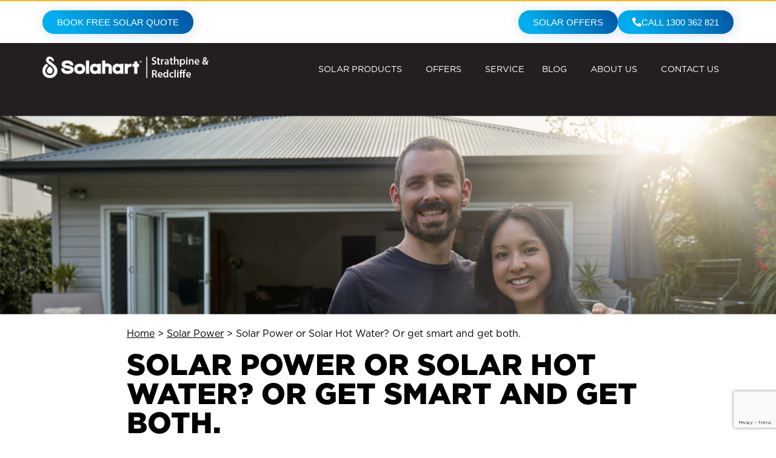

--- FILE ---
content_type: text/html; charset=UTF-8
request_url: https://www.solahartstrathpine.com.au/solar-power-or-solar-hot-water-or-get-smart-and-get-both/
body_size: 34972
content:
<!doctype html>
<html lang="en-AU" prefix="og: https://ogp.me/ns#">
<head>
	<meta charset="UTF-8">
<script defer src="[data-uri]"></script>

	<meta name="viewport" content="width=device-width, initial-scale=1">
	<link rel="profile" href="https://gmpg.org/xfn/11">
	
<!-- Search Engine Optimisation by Rank Math PRO - https://rankmath.com/ -->
<title>Solar Power or Solar Hot Water? Or get smart and get both. - Solahart Strathpine and Redcliffe</title><link rel="preload" href="https://www.solahartstrathpine.com.au/wp-content/uploads/Solahart-Strathpine-logo-Mobile.png" as="image" fetchpriority="high"><link rel="preload" href="https://www.solahartstrathpine.com.au/wp-content/uploads/Solahart-Strathpine-logo-desktop.png" as="image" imagesrcset="https://www.solahartstrathpine.com.au/wp-content/uploads/Solahart-Strathpine-logo-desktop.png 400w, https://www.solahartstrathpine.com.au/wp-content/uploads/Solahart-Strathpine-logo-desktop-300x38.png 300w" imagesizes="(max-width: 400px) 100vw, 400px" fetchpriority="high"><link rel="preload" href="https://www.solahartstrathpine.com.au/wp-content/uploads/Gotham-Black_Web.woff" as="font" type="font/woff" crossorigin><link rel="preload" href="https://www.solahartstrathpine.com.au/wp-content/uploads/Gotham-Black_Web.woff2" as="font" type="font/woff2" crossorigin><link rel="preload" href="https://www.solahartstrathpine.com.au/wp-content/cache/perfmatters/www.solahartstrathpine.com.au/css/post.used.css?ver=1745465171" as="style" /><link rel="stylesheet" id="perfmatters-used-css" href="https://www.solahartstrathpine.com.au/wp-content/cache/perfmatters/www.solahartstrathpine.com.au/css/post.used.css?ver=1745465171" media="all" />
<meta name="description" content="Home"/>
<meta name="robots" content="follow, noindex"/>
<meta property="og:locale" content="en_US" />
<meta property="og:type" content="article" />
<meta property="og:title" content="Solar Power or Solar Hot Water? Or get smart and get both. - Solahart Strathpine and Redcliffe" />
<meta property="og:description" content="Home" />
<meta property="og:url" content="https://solahart.com.au/blog/solar-power-or-solar-hot-water-or-get-smart-and-get-both/" />
<meta property="og:site_name" content="Solahart Strathpine and Redcliffe" />
<meta property="article:publisher" content="https://www.facebook.com/SolahartSR" />
<meta property="article:tag" content="Solar Power" />
<meta property="article:section" content="Solar Power" />
<meta property="og:updated_time" content="2024-08-26T12:20:38+10:00" />
<meta property="og:image" content="https://www.solahartstrathpine.com.au/wp-content/uploads/Screen-Shot-2023-01-02-at-7.35.58-pm-1024x262.png" />
<meta property="og:image:secure_url" content="https://www.solahartstrathpine.com.au/wp-content/uploads/Screen-Shot-2023-01-02-at-7.35.58-pm-1024x262.png" />
<meta property="og:image:width" content="800" />
<meta property="og:image:height" content="205" />
<meta property="og:image:alt" content="Homeowner couple outside of their house" />
<meta property="og:image:type" content="image/png" />
<meta property="article:published_time" content="2020-09-11T11:30:27+10:00" />
<meta property="article:modified_time" content="2024-08-26T12:20:38+10:00" />
<meta name="twitter:card" content="summary_large_image" />
<meta name="twitter:title" content="Solar Power or Solar Hot Water? Or get smart and get both. - Solahart Strathpine and Redcliffe" />
<meta name="twitter:description" content="Home" />
<meta name="twitter:image" content="https://www.solahartstrathpine.com.au/wp-content/uploads/Screen-Shot-2023-01-02-at-7.35.58-pm-1024x262.png" />
<meta name="twitter:label1" content="Written by" />
<meta name="twitter:data1" content="Solahart" />
<meta name="twitter:label2" content="Time to read" />
<meta name="twitter:data2" content="5 minutes" />
<script type="application/ld+json" class="rank-math-schema-pro">{"@context":"https://schema.org","@graph":[{"@type":"Organization","@id":"https://www.solahartstrathpine.com.au/#organization","name":"Solahart Strathpine and Redcliffe","url":"https://www.solahartstrathpine.com.au","sameAs":["https://www.facebook.com/SolahartSR"],"logo":{"@type":"ImageObject","@id":"https://www.solahartstrathpine.com.au/#logo","url":"https://www.solahartstrathpine.com.au/wp-content/uploads/Solahart-site-icon.png","contentUrl":"https://www.solahartstrathpine.com.au/wp-content/uploads/Solahart-site-icon.png","caption":"Solahart Strathpine and Redcliffe","inLanguage":"en-AU","width":"512","height":"512"}},{"@type":"WebSite","@id":"https://www.solahartstrathpine.com.au/#website","url":"https://www.solahartstrathpine.com.au","name":"Solahart Strathpine and Redcliffe","publisher":{"@id":"https://www.solahartstrathpine.com.au/#organization"},"inLanguage":"en-AU"},{"@type":"ImageObject","@id":"https://www.solahartstrathpine.com.au/wp-content/uploads/combining-solar-hot-water-and-solar-power-thumbnail.jpeg","url":"https://www.solahartstrathpine.com.au/wp-content/uploads/combining-solar-hot-water-and-solar-power-thumbnail.jpeg","width":"315","height":"178","caption":"Couple pointing at their roof and discussing where to install solar panels","inLanguage":"en-AU"},{"@type":"BreadcrumbList","@id":"https://solahart.com.au/blog/solar-power-or-solar-hot-water-or-get-smart-and-get-both/#breadcrumb","itemListElement":[{"@type":"ListItem","position":"1","item":{"@id":"https://www.solahartstrathpine.com.au","name":"Home"}},{"@type":"ListItem","position":"2","item":{"@id":"https://www.solahartstrathpine.com.au/category/solar-power/","name":"Solar Power"}},{"@type":"ListItem","position":"3","item":{"@id":"https://www.solahartstrathpine.com.au/solar-power-or-solar-hot-water-or-get-smart-and-get-both/","name":"Solar Power or Solar Hot Water? Or get smart and get both."}}]},{"@type":"WebPage","@id":"https://solahart.com.au/blog/solar-power-or-solar-hot-water-or-get-smart-and-get-both/#webpage","url":"https://solahart.com.au/blog/solar-power-or-solar-hot-water-or-get-smart-and-get-both/","name":"Solar Power or Solar Hot Water? Or get smart and get both. - Solahart Strathpine and Redcliffe","datePublished":"2020-09-11T11:30:27+10:00","dateModified":"2024-08-26T12:20:38+10:00","isPartOf":{"@id":"https://www.solahartstrathpine.com.au/#website"},"primaryImageOfPage":{"@id":"https://www.solahartstrathpine.com.au/wp-content/uploads/combining-solar-hot-water-and-solar-power-thumbnail.jpeg"},"inLanguage":"en-AU","breadcrumb":{"@id":"https://solahart.com.au/blog/solar-power-or-solar-hot-water-or-get-smart-and-get-both/#breadcrumb"}},{"@type":"Person","@id":"https://solahart.com.au/blog/solar-power-or-solar-hot-water-or-get-smart-and-get-both/#author","name":"Solahart","image":{"@type":"ImageObject","@id":"https://secure.gravatar.com/avatar/8ba378ee1190f43348741eaa6ffdead68b53dfa859e628c90fa81ec5b0c99e89?s=96&amp;d=mm&amp;r=g","url":"https://secure.gravatar.com/avatar/8ba378ee1190f43348741eaa6ffdead68b53dfa859e628c90fa81ec5b0c99e89?s=96&amp;d=mm&amp;r=g","caption":"Solahart","inLanguage":"en-AU"},"worksFor":{"@id":"https://www.solahartstrathpine.com.au/#organization"}},{"@type":"BlogPosting","headline":"Solar Power or Solar Hot Water? Or get smart and get both. - Solahart Strathpine and Redcliffe","keywords":"Solar Power or Solar Hot Water","datePublished":"2020-09-11T11:30:27+10:00","dateModified":"2024-08-26T12:20:38+10:00","articleSection":"Solar Power","author":{"@id":"https://solahart.com.au/blog/solar-power-or-solar-hot-water-or-get-smart-and-get-both/#author","name":"Solahart"},"publisher":{"@id":"https://www.solahartstrathpine.com.au/#organization"},"description":"Home","name":"Solar Power or Solar Hot Water? Or get smart and get both. - Solahart Strathpine and Redcliffe","@id":"https://solahart.com.au/blog/solar-power-or-solar-hot-water-or-get-smart-and-get-both/#richSnippet","isPartOf":{"@id":"https://solahart.com.au/blog/solar-power-or-solar-hot-water-or-get-smart-and-get-both/#webpage"},"image":{"@id":"https://www.solahartstrathpine.com.au/wp-content/uploads/combining-solar-hot-water-and-solar-power-thumbnail.jpeg"},"inLanguage":"en-AU","mainEntityOfPage":{"@id":"https://solahart.com.au/blog/solar-power-or-solar-hot-water-or-get-smart-and-get-both/#webpage"}}]}</script>
<!-- /Rank Math WordPress SEO plugin -->

<link rel='dns-prefetch' href='//www.google.com' />
<style id='wp-img-auto-sizes-contain-inline-css'>
img:is([sizes=auto i],[sizes^="auto," i]){contain-intrinsic-size:3000px 1500px}
/*# sourceURL=wp-img-auto-sizes-contain-inline-css */
</style>
<link rel="stylesheet" id="hello-elementor-css" media="all" data-pmdelayedstyle="https://www.solahartstrathpine.com.au/wp-content/themes/hello-elementor/assets/css/reset.css?ver=3.4.4">
<link rel="stylesheet" id="hello-elementor-theme-style-css" media="all" data-pmdelayedstyle="https://www.solahartstrathpine.com.au/wp-content/themes/hello-elementor/assets/css/theme.css?ver=3.4.4">
<link rel="stylesheet" id="hello-elementor-header-footer-css" media="all" data-pmdelayedstyle="https://www.solahartstrathpine.com.au/wp-content/themes/hello-elementor/assets/css/header-footer.css?ver=3.4.4">
<link rel="stylesheet" id="e-sticky-css" media="all" data-pmdelayedstyle="https://www.solahartstrathpine.com.au/wp-content/plugins/elementor-pro/assets/css/modules/sticky.min.css?ver=3.27.4">
<link rel="stylesheet" id="elementor-frontend-css" media="all" data-pmdelayedstyle="https://www.solahartstrathpine.com.au/wp-content/plugins/elementor/assets/css/frontend.min.css?ver=3.32.5">
<link rel="stylesheet" id="widget-image-css" media="all" data-pmdelayedstyle="https://www.solahartstrathpine.com.au/wp-content/plugins/elementor/assets/css/widget-image.min.css?ver=3.32.5">
<link rel="stylesheet" id="widget-nav-menu-css" media="all" data-pmdelayedstyle="https://www.solahartstrathpine.com.au/wp-content/plugins/elementor-pro/assets/css/widget-nav-menu.min.css?ver=3.27.4">
<link rel="stylesheet" id="widget-search-form-css" media="all" data-pmdelayedstyle="https://www.solahartstrathpine.com.au/wp-content/plugins/elementor-pro/assets/css/widget-search-form.min.css?ver=3.27.4">
<link rel="stylesheet" id="elementor-icons-shared-0-css" media="all" data-pmdelayedstyle="https://www.solahartstrathpine.com.au/wp-content/plugins/elementor/assets/lib/font-awesome/css/fontawesome.min.css?ver=5.15.3">
<link rel="stylesheet" id="elementor-icons-fa-solid-css" media="all" data-pmdelayedstyle="https://www.solahartstrathpine.com.au/wp-content/plugins/elementor/assets/lib/font-awesome/css/solid.min.css?ver=5.15.3">
<link rel="stylesheet" id="widget-star-rating-css" media="all" data-pmdelayedstyle="https://www.solahartstrathpine.com.au/wp-content/plugins/elementor/assets/css/widget-star-rating.min.css?ver=3.32.5">
<link rel="stylesheet" id="dce-style-css" media="all" data-pmdelayedstyle="https://www.solahartstrathpine.com.au/wp-content/plugins/dynamic-content-for-elementor/assets/css/style.min.css?ver=3.3.17">
<link rel="stylesheet" id="dce-acf-css" media="all" data-pmdelayedstyle="https://www.solahartstrathpine.com.au/wp-content/plugins/dynamic-content-for-elementor/assets/css/acf-fields.min.css?ver=3.3.17">
<link rel="stylesheet" id="e-animation-float-css" href="https://www.solahartstrathpine.com.au/wp-content/plugins/elementor/assets/lib/animations/styles/e-animation-float.min.css?ver=3.32.5" media="print" onload="this.media=&#039;all&#039;;this.onload=null;">
<link rel="stylesheet" id="widget-spacer-css" media="all" data-pmdelayedstyle="https://www.solahartstrathpine.com.au/wp-content/plugins/elementor/assets/css/widget-spacer.min.css?ver=3.32.5">
<link rel="stylesheet" id="widget-social-icons-css" media="all" data-pmdelayedstyle="https://www.solahartstrathpine.com.au/wp-content/plugins/elementor/assets/css/widget-social-icons.min.css?ver=3.32.5">
<link rel="stylesheet" id="e-apple-webkit-css" media="all" data-pmdelayedstyle="https://www.solahartstrathpine.com.au/wp-content/plugins/elementor/assets/css/conditionals/apple-webkit.min.css?ver=3.32.5">
<link rel="stylesheet" id="widget-heading-css" media="all" data-pmdelayedstyle="https://www.solahartstrathpine.com.au/wp-content/plugins/elementor/assets/css/widget-heading.min.css?ver=3.32.5">
<link rel="stylesheet" id="widget-icon-list-css" media="all" data-pmdelayedstyle="https://www.solahartstrathpine.com.au/wp-content/plugins/elementor/assets/css/widget-icon-list.min.css?ver=3.32.5">
<link rel="stylesheet" id="e-animation-fadeIn-css" href="https://www.solahartstrathpine.com.au/wp-content/plugins/elementor/assets/lib/animations/styles/fadeIn.min.css?ver=3.32.5" media="print" onload="this.media=&#039;all&#039;;this.onload=null;">
<link rel="stylesheet" id="elementor-icons-css" media="all" data-pmdelayedstyle="https://www.solahartstrathpine.com.au/wp-content/plugins/elementor/assets/lib/eicons/css/elementor-icons.min.css?ver=5.44.0">
<link rel='stylesheet' id='elementor-post-5-css' href='https://www.solahartstrathpine.com.au/wp-content/uploads/elementor/css/post-5.css?ver=1768425522' media='all' />
<link rel="stylesheet" id="widget-post-info-css" media="all" data-pmdelayedstyle="https://www.solahartstrathpine.com.au/wp-content/plugins/elementor-pro/assets/css/widget-post-info.min.css?ver=3.27.4">
<link rel="stylesheet" id="elementor-icons-fa-regular-css" media="all" data-pmdelayedstyle="https://www.solahartstrathpine.com.au/wp-content/plugins/elementor/assets/lib/font-awesome/css/regular.min.css?ver=5.15.3">
<link rel="stylesheet" id="widget-divider-css" media="all" data-pmdelayedstyle="https://www.solahartstrathpine.com.au/wp-content/plugins/elementor/assets/css/widget-divider.min.css?ver=3.32.5">
<link rel="stylesheet" id="widget-share-buttons-css" media="all" data-pmdelayedstyle="https://www.solahartstrathpine.com.au/wp-content/plugins/elementor-pro/assets/css/widget-share-buttons.min.css?ver=3.27.4">
<link rel="stylesheet" id="elementor-icons-fa-brands-css" media="all" data-pmdelayedstyle="https://www.solahartstrathpine.com.au/wp-content/plugins/elementor/assets/lib/font-awesome/css/brands.min.css?ver=5.15.3">
<link rel="stylesheet" id="widget-post-navigation-css" media="all" data-pmdelayedstyle="https://www.solahartstrathpine.com.au/wp-content/plugins/elementor-pro/assets/css/widget-post-navigation.min.css?ver=3.27.4">
<link rel='stylesheet' id='elementor-post-2091-css' href='https://www.solahartstrathpine.com.au/wp-content/uploads/elementor/css/post-2091.css?ver=1768473006' media='all' />
<link rel='stylesheet' id='elementor-post-7283-css' href='https://www.solahartstrathpine.com.au/wp-content/uploads/elementor/css/post-7283.css?ver=1768425523' media='all' />
<link rel='stylesheet' id='elementor-post-24-css' href='https://www.solahartstrathpine.com.au/wp-content/uploads/elementor/css/post-24.css?ver=1768425523' media='all' />
<link rel="stylesheet" id="gforms_reset_css-css" media="all" data-pmdelayedstyle="https://www.solahartstrathpine.com.au/wp-content/plugins/gravityforms/legacy/css/formreset.min.css?ver=2.9.25">
<link rel="stylesheet" id="gforms_formsmain_css-css" media="all" data-pmdelayedstyle="https://www.solahartstrathpine.com.au/wp-content/plugins/gravityforms/legacy/css/formsmain.min.css?ver=2.9.25">
<link rel="stylesheet" id="gforms_ready_class_css-css" media="all" data-pmdelayedstyle="https://www.solahartstrathpine.com.au/wp-content/plugins/gravityforms/legacy/css/readyclass.min.css?ver=2.9.25">
<link rel="stylesheet" id="gforms_browsers_css-css" media="all" data-pmdelayedstyle="https://www.solahartstrathpine.com.au/wp-content/plugins/gravityforms/legacy/css/browsers.min.css?ver=2.9.25">
<link rel="stylesheet" id="ecs-styles-css" media="all" data-pmdelayedstyle="https://www.solahartstrathpine.com.au/wp-content/cache/perfmatters/www.solahartstrathpine.com.au/minify/11a5617e71db.ecs-style.min.css?ver=3.1.9">
<link rel='stylesheet' id='elementor-post-3708-css' href='https://www.solahartstrathpine.com.au/wp-content/uploads/elementor/css/post-3708.css?ver=1744293003' media='all' />
<link rel="stylesheet" id="elementor-gf-local-robotoslab-css" href="https://www.solahartstrathpine.com.au/wp-content/cache/perfmatters/www.solahartstrathpine.com.au/minify/bdb51fe18c88.robotoslab.min.css?ver=1742411195" media="all">
<link rel="stylesheet" id="elementor-gf-local-rubik-css" href="https://www.solahartstrathpine.com.au/wp-content/cache/perfmatters/www.solahartstrathpine.com.au/minify/09df57d1c90a.rubik.min.css?ver=1742439091" media="all">
<script src="https://www.solahartstrathpine.com.au/wp-includes/js/jquery/jquery.min.js?ver=3.7.1" id="jquery-core-js"></script>
<script defer='defer' src="https://www.solahartstrathpine.com.au/wp-content/plugins/gravityforms/js/jquery.json.min.js?ver=2.9.25" id="gform_json-js"></script>
<script id="gform_gravityforms-js-extra" defer src="[data-uri]"></script>
<script id="gform_gravityforms-js-before" defer src="[data-uri]"></script>
<script defer src="https://www.solahartstrathpine.com.au/wp-content/plugins/gravityforms/js/gravityforms.min.js?ver=2.9.25" id="gform_gravityforms-js"></script>
<script defer src="https://www.google.com/recaptcha/api.js?hl=en&amp;ver=6.9#038;render=explicit" id="gform_recaptcha-js"></script>
<script defer src="https://www.solahartstrathpine.com.au/wp-content/plugins/gravityforms/assets/js/dist/utils.min.js?ver=48a3755090e76a154853db28fc254681" id="gform_gravityforms_utils-js"></script>
<script id="ecs_ajax_load-js-extra" type="pmdelayedscript" data-cfasync="false" data-no-optimize="1" data-no-defer="1" data-no-minify="1">
var ecs_ajax_params = {"ajaxurl":"https://www.solahartstrathpine.com.au/wp-admin/admin-ajax.php","posts":"{\"page\":0,\"name\":\"solar-power-or-solar-hot-water-or-get-smart-and-get-both\",\"error\":\"\",\"m\":\"\",\"p\":0,\"post_parent\":\"\",\"subpost\":\"\",\"subpost_id\":\"\",\"attachment\":\"\",\"attachment_id\":0,\"pagename\":\"\",\"page_id\":0,\"second\":\"\",\"minute\":\"\",\"hour\":\"\",\"day\":0,\"monthnum\":0,\"year\":0,\"w\":0,\"category_name\":\"\",\"tag\":\"\",\"cat\":\"\",\"tag_id\":\"\",\"author\":\"\",\"author_name\":\"\",\"feed\":\"\",\"tb\":\"\",\"paged\":0,\"meta_key\":\"\",\"meta_value\":\"\",\"preview\":\"\",\"s\":\"\",\"sentence\":\"\",\"title\":\"\",\"fields\":\"all\",\"menu_order\":\"\",\"embed\":\"\",\"category__in\":[],\"category__not_in\":[],\"category__and\":[],\"post__in\":[],\"post__not_in\":[],\"post_name__in\":[],\"tag__in\":[],\"tag__not_in\":[],\"tag__and\":[],\"tag_slug__in\":[],\"tag_slug__and\":[],\"post_parent__in\":[],\"post_parent__not_in\":[],\"author__in\":[],\"author__not_in\":[],\"search_columns\":[],\"ignore_sticky_posts\":false,\"suppress_filters\":false,\"cache_results\":true,\"update_post_term_cache\":true,\"update_menu_item_cache\":false,\"lazy_load_term_meta\":true,\"update_post_meta_cache\":true,\"post_type\":\"\",\"posts_per_page\":10,\"nopaging\":false,\"comments_per_page\":\"50\",\"no_found_rows\":false,\"order\":\"DESC\"}"};
//# sourceURL=ecs_ajax_load-js-extra
</script>
<script src="https://www.solahartstrathpine.com.au/wp-content/cache/perfmatters/www.solahartstrathpine.com.au/minify/6a414b257267.ecs_ajax_pagination.min.js?ver=3.1.9" id="ecs_ajax_load-js" type="pmdelayedscript" data-cfasync="false" data-no-optimize="1" data-no-defer="1" data-no-minify="1"></script>
<script src="https://www.solahartstrathpine.com.au/wp-content/cache/perfmatters/www.solahartstrathpine.com.au/minify/447712f49ef9.ecs.min.js?ver=3.1.9" id="ecs-script-js" type="pmdelayedscript" data-cfasync="false" data-no-optimize="1" data-no-defer="1" data-no-minify="1"></script>
<link rel="https://api.w.org/" href="https://www.solahartstrathpine.com.au/wp-json/" /><link rel="alternate" title="JSON" type="application/json" href="https://www.solahartstrathpine.com.au/wp-json/wp/v2/posts/2091" /><meta name="generator" content="Elementor 3.32.5; features: additional_custom_breakpoints; settings: css_print_method-external, google_font-enabled, font_display-auto">
<script type="pmdelayedscript" src="//widget.trustpilot.com/bootstrap/v5/tp.widget.bootstrap.min.js" async data-perfmatters-type="text/javascript" data-cfasync="false" data-no-optimize="1" data-no-defer="1" data-no-minify="1"></script> <!-- End TrustBox script -->
<!-- Google Tag Manager -->
<script type="pmdelayedscript" data-cfasync="false" data-no-optimize="1" data-no-defer="1" data-no-minify="1">(function(w,d,s,l,i){w[l]=w[l]||[];w[l].push({'gtm.start':
new Date().getTime(),event:'gtm.js'});var f=d.getElementsByTagName(s)[0],
j=d.createElement(s),dl=l!='dataLayer'?'&l='+l:'';j.async=true;j.src=
'https://www.googletagmanager.com/gtm.js?id='+i+dl;f.parentNode.insertBefore(j,f);
})(window,document,'script','dataLayer','GTM-5QXMDFL');</script>
<!-- End Google Tag Manager -->
			<style>
				.e-con.e-parent:nth-of-type(n+4):not(.e-lazyloaded):not(.e-no-lazyload),
				.e-con.e-parent:nth-of-type(n+4):not(.e-lazyloaded):not(.e-no-lazyload) * {
					background-image: none !important;
				}
				@media screen and (max-height: 1024px) {
					.e-con.e-parent:nth-of-type(n+3):not(.e-lazyloaded):not(.e-no-lazyload),
					.e-con.e-parent:nth-of-type(n+3):not(.e-lazyloaded):not(.e-no-lazyload) * {
						background-image: none !important;
					}
				}
				@media screen and (max-height: 640px) {
					.e-con.e-parent:nth-of-type(n+2):not(.e-lazyloaded):not(.e-no-lazyload),
					.e-con.e-parent:nth-of-type(n+2):not(.e-lazyloaded):not(.e-no-lazyload) * {
						background-image: none !important;
					}
				}
			</style>
			<script src="https://www.solahartstrathpine.com.au/wp-content/plugins/perfmatters/vendor/fastclick/pmfastclick.min.js" defer></script><script defer src="[data-uri]"></script><link rel="icon" href="https://www.solahartstrathpine.com.au/wp-content/uploads/elementor/thumbs/Solahart-site-icon-pxto23d9jvwl8pyrirr56gqiyhbu8fkra0wgts5ghc.png" sizes="32x32" />
<link rel="icon" href="https://www.solahartstrathpine.com.au/wp-content/uploads/Solahart-site-icon-300x300.png" sizes="192x192" />
<link rel="apple-touch-icon" href="https://www.solahartstrathpine.com.au/wp-content/uploads/Solahart-site-icon-300x300.png" />
<meta name="msapplication-TileImage" content="https://www.solahartstrathpine.com.au/wp-content/uploads/Solahart-site-icon-300x300.png" />
<noscript><style>.perfmatters-lazy[data-src]{display:none !important;}</style></noscript><style>.perfmatters-lazy-youtube{position:relative;width:100%;max-width:100%;height:0;padding-bottom:56.23%;overflow:hidden}.perfmatters-lazy-youtube img{position:absolute;top:0;right:0;bottom:0;left:0;display:block;width:100%;max-width:100%;height:auto;margin:auto;border:none;cursor:pointer;transition:.5s all;-webkit-transition:.5s all;-moz-transition:.5s all}.perfmatters-lazy-youtube img:hover{-webkit-filter:brightness(75%)}.perfmatters-lazy-youtube .play{position:absolute;top:50%;left:50%;right:auto;width:68px;height:48px;margin-left:-34px;margin-top:-24px;background:url(https://www.solahartstrathpine.com.au/wp-content/plugins/perfmatters/img/youtube.svg) no-repeat;background-position:center;background-size:cover;pointer-events:none;filter:grayscale(1)}.perfmatters-lazy-youtube:hover .play{filter:grayscale(0)}.perfmatters-lazy-youtube iframe{position:absolute;top:0;left:0;width:100%;height:100%;z-index:99}.wp-has-aspect-ratio .wp-block-embed__wrapper{position:relative;}.wp-has-aspect-ratio .perfmatters-lazy-youtube{position:absolute;top:0;right:0;bottom:0;left:0;width:100%;height:100%;padding-bottom:0}.perfmatters-lazy.pmloaded,.perfmatters-lazy.pmloaded>img,.perfmatters-lazy>img.pmloaded,.perfmatters-lazy[data-ll-status=entered]{animation:500ms pmFadeIn}@keyframes pmFadeIn{0%{opacity:0}100%{opacity:1}}body .perfmatters-lazy-css-bg:not([data-ll-status=entered]),body .perfmatters-lazy-css-bg:not([data-ll-status=entered]) *,body .perfmatters-lazy-css-bg:not([data-ll-status=entered])::before,body .perfmatters-lazy-css-bg:not([data-ll-status=entered])::after,body .perfmatters-lazy-css-bg:not([data-ll-status=entered]) *::before,body .perfmatters-lazy-css-bg:not([data-ll-status=entered]) *::after{background-image:none!important;will-change:transform;transition:opacity 0.025s ease-in,transform 0.025s ease-in!important;}</style><link rel="stylesheet" id="dce-dynamic-visibility-css" media="all" data-pmdelayedstyle="https://www.solahartstrathpine.com.au/wp-content/plugins/dynamic-content-for-elementor/assets/css/dynamic-visibility.min.css?ver=3.3.17">
</head>
<body class="wp-singular post-template post-template-elementor_header_footer single single-post postid-2091 single-format-standard wp-custom-logo wp-embed-responsive wp-theme-hello-elementor hello-elementor-default elementor-default elementor-template-full-width elementor-kit-5 elementor-page elementor-page-2091">

<!-- Google Tag Manager (noscript) -->
<noscript><iframe src="https://www.googletagmanager.com/ns.html?id=GTM-5QXMDFL"
height="0" width="0" style="display:none;visibility:hidden"></iframe></noscript>
<!-- End Google Tag Manager (noscript) -->

<a class="skip-link screen-reader-text" href="#content">Skip to content</a>

		<div data-elementor-type="header" data-elementor-id="7283" class="elementor elementor-7283 elementor-location-header" data-elementor-post-type="elementor_library">
			<div class="elementor-element elementor-element-4411a902 e-flex e-con-boxed e-con e-parent" data-id="4411a902" data-element_type="container" id="nav-ipper" data-settings="{&quot;background_background&quot;:&quot;classic&quot;,&quot;sticky&quot;:&quot;top&quot;,&quot;sticky_on&quot;:[&quot;desktop&quot;,&quot;tablet&quot;],&quot;sticky_offset&quot;:0,&quot;sticky_effects_offset&quot;:0,&quot;sticky_anchor_link_offset&quot;:0}">
					<div class="e-con-inner">
		<div class="elementor-element elementor-element-689c713c e-flex e-con-boxed e-con e-child" data-id="689c713c" data-element_type="container">
					<div class="e-con-inner">
		<div class="elementor-element elementor-element-178d0dbc e-con-full e-flex e-con e-child" data-id="178d0dbc" data-element_type="container">
				<div class="elementor-element elementor-element-57744c4e elementor-widget elementor-widget-button" data-id="57744c4e" data-element_type="widget" data-widget_type="button.default">
				<div class="elementor-widget-container">
									<div class="elementor-button-wrapper">
					<a class="elementor-button elementor-button-link elementor-size-sm" href="#enquiryform">
						<span class="elementor-button-content-wrapper">
									<span class="elementor-button-text">Book Free Solar Quote</span>
					</span>
					</a>
				</div>
								</div>
				</div>
				</div>
		<div class="elementor-element elementor-element-6ea15a71 e-con-full elementor-hidden-mobile e-flex e-con e-child" data-id="6ea15a71" data-element_type="container">
				<div class="elementor-element elementor-element-39915be0 elementor-align-right elementor-hidden-tablet elementor-hidden-mobile elementor-widget elementor-widget-button" data-id="39915be0" data-element_type="widget" data-widget_type="button.default">
				<div class="elementor-widget-container">
									<div class="elementor-button-wrapper">
					<a class="elementor-button elementor-button-link elementor-size-sm" href="tel:1300362821">
						<span class="elementor-button-content-wrapper">
						<span class="elementor-button-icon">
				<i aria-hidden="true" class="fas fa-phone-alt"></i>			</span>
									<span class="elementor-button-text">Call 1300 362 821</span>
					</span>
					</a>
				</div>
								</div>
				</div>
				<div class="elementor-element elementor-element-3f6da31 elementor-align-right elementor-widget elementor-widget-button" data-id="3f6da31" data-element_type="widget" data-widget_type="button.default">
				<div class="elementor-widget-container">
									<div class="elementor-button-wrapper">
					<a class="elementor-button elementor-button-link elementor-size-sm" href="/solar-offers/">
						<span class="elementor-button-content-wrapper">
									<span class="elementor-button-text">SOlar Offers</span>
					</span>
					</a>
				</div>
								</div>
				</div>
				</div>
					</div>
				</div>
					</div>
				</div>
		<div class="elementor-element elementor-element-7badd81f e-flex e-con-boxed e-con e-parent" data-id="7badd81f" data-element_type="container" id="nav-main" data-settings="{&quot;background_background&quot;:&quot;classic&quot;,&quot;sticky&quot;:&quot;top&quot;,&quot;sticky_offset&quot;:67,&quot;sticky_offset_mobile&quot;:0,&quot;sticky_on&quot;:[&quot;desktop&quot;,&quot;tablet&quot;,&quot;mobile&quot;],&quot;sticky_effects_offset&quot;:0,&quot;sticky_anchor_link_offset&quot;:0}">
					<div class="e-con-inner">
		<div class="elementor-element elementor-element-2f1af44e e-con-full e-flex e-con e-child" data-id="2f1af44e" data-element_type="container">
				<div class="elementor-element elementor-element-5db2eedd elementor-hidden-desktop elementor-hidden-tablet elementor-widget elementor-widget-image" data-id="5db2eedd" data-element_type="widget" data-widget_type="image.default">
				<div class="elementor-widget-container">
																<a href="https://www.solahartstrathpine.com.au">
							<img data-perfmatters-preload width="250" height="50" src="https://www.solahartstrathpine.com.au/wp-content/uploads/Solahart-Strathpine-logo-Mobile.png" class="attachment-full size-full wp-image-5429" alt="Solahart Strathpine &amp; Redcliffe logo for mobile devices" fetchpriority="high">								</a>
															</div>
				</div>
				<div class="elementor-element elementor-element-fe675a6 elementor-hidden-mobile elementor-widget elementor-widget-image" data-id="fe675a6" data-element_type="widget" data-widget_type="image.default">
				<div class="elementor-widget-container">
																<a href="https://www.solahartstrathpine.com.au">
							<img data-perfmatters-preload width="400" height="50" src="https://www.solahartstrathpine.com.au/wp-content/uploads/Solahart-Strathpine-logo-desktop.png" class="attachment-full size-full wp-image-5431" alt="Solahart Strathpine &amp; Redcliffe logo for desktop devices" srcset="https://www.solahartstrathpine.com.au/wp-content/uploads/Solahart-Strathpine-logo-desktop.png 400w, https://www.solahartstrathpine.com.au/wp-content/uploads/Solahart-Strathpine-logo-desktop-300x38.png 300w" sizes="(max-width: 400px) 100vw, 400px" fetchpriority="high">								</a>
															</div>
				</div>
				</div>
		<div class="elementor-element elementor-element-1520d2ec e-con-full e-flex e-con e-child" data-id="1520d2ec" data-element_type="container">
				<div class="elementor-element elementor-element-a88e2ce elementor-nav-menu--stretch elementor-nav-menu--dropdown-tablet elementor-nav-menu__text-align-aside elementor-nav-menu--toggle elementor-nav-menu--burger elementor-widget elementor-widget-nav-menu" data-id="a88e2ce" data-element_type="widget" id="menu2024" data-settings="{&quot;full_width&quot;:&quot;stretch&quot;,&quot;layout&quot;:&quot;horizontal&quot;,&quot;submenu_icon&quot;:{&quot;value&quot;:&quot;&lt;i class=\&quot;fas fa-caret-down\&quot;&gt;&lt;\/i&gt;&quot;,&quot;library&quot;:&quot;fa-solid&quot;},&quot;toggle&quot;:&quot;burger&quot;}" data-widget_type="nav-menu.default">
				<div class="elementor-widget-container">
								<nav aria-label="Menu" class="elementor-nav-menu--main elementor-nav-menu__container elementor-nav-menu--layout-horizontal e--pointer-underline e--animation-fade">
				<ul id="menu-1-a88e2ce" class="elementor-nav-menu"><li class="menu-item menu-item-type-custom menu-item-object-custom menu-item-has-children menu-item-7281"><a href="#" class="elementor-item elementor-item-anchor">Solar Products</a>
<ul class="sub-menu elementor-nav-menu--dropdown">
	<li class="menu-item menu-item-type-post_type menu-item-object-page menu-item-7274"><a href="https://www.solahartstrathpine.com.au/solar-power-redcliffe/" class="elementor-sub-item">Solar Power Systems</a></li>
	<li class="menu-item menu-item-type-post_type menu-item-object-page menu-item-7272"><a href="https://www.solahartstrathpine.com.au/solar-battery-storage/" class="elementor-sub-item">Solar Battery Storage</a></li>
	<li class="menu-item menu-item-type-post_type menu-item-object-page menu-item-7269"><a href="https://www.solahartstrathpine.com.au/hot-water-redcliffe/" class="elementor-sub-item">Solar Hot Water Systems</a></li>
	<li class="menu-item menu-item-type-post_type menu-item-object-page menu-item-7268"><a href="https://www.solahartstrathpine.com.au/heat-pumps-redcliffe/" class="elementor-sub-item">Heat Pump Hot Water Systems</a></li>
	<li class="menu-item menu-item-type-post_type menu-item-object-page menu-item-7261"><a href="https://www.solahartstrathpine.com.au/electric-vehicle-charger-installer-redcliffe/" class="elementor-sub-item">Electric Vehicle Chargers</a></li>
	<li class="menu-item menu-item-type-post_type menu-item-object-page menu-item-7271"><a href="https://www.solahartstrathpine.com.au/smart-systems/" class="elementor-sub-item">Smart Energy Management System</a></li>
	<li class="menu-item menu-item-type-post_type menu-item-object-page menu-item-7279"><a href="https://www.solahartstrathpine.com.au/commercial-solar-redcliffe/" class="elementor-sub-item">Commercial Solar Power</a></li>
</ul>
</li>
<li class="menu-item menu-item-type-post_type menu-item-object-page menu-item-has-children menu-item-7273"><a href="https://www.solahartstrathpine.com.au/solar-offers/" class="elementor-item">Offers</a>
<ul class="sub-menu elementor-nav-menu--dropdown">
	<li class="menu-item menu-item-type-post_type menu-item-object-page menu-item-7275"><a href="https://www.solahartstrathpine.com.au/solar-offers/" class="elementor-sub-item">Solar Offers</a></li>
	<li class="menu-item menu-item-type-post_type menu-item-object-page menu-item-7267"><a href="https://www.solahartstrathpine.com.au/government-incentives/" class="elementor-sub-item">Government Incentives</a></li>
	<li class="menu-item menu-item-type-post_type menu-item-object-page menu-item-7282"><a href="https://www.solahartstrathpine.com.au/interest-free-finance/" class="elementor-sub-item">Interest Free Finance</a></li>
	<li class="menu-item menu-item-type-post_type menu-item-object-page menu-item-7276"><a href="https://www.solahartstrathpine.com.au/refer-a-friend/" class="elementor-sub-item">Refer a Friend</a></li>
</ul>
</li>
<li class="menu-item menu-item-type-post_type menu-item-object-page menu-item-7270"><a href="https://www.solahartstrathpine.com.au/service/" class="elementor-item">Service</a></li>
<li class="menu-item menu-item-type-post_type menu-item-object-page menu-item-has-children menu-item-7262"><a href="https://www.solahartstrathpine.com.au/about-solahart-strathpine/blog/" class="elementor-item">Blog</a>
<ul class="sub-menu elementor-nav-menu--dropdown">
	<li class="menu-item menu-item-type-post_type menu-item-object-page menu-item-7258"><a href="https://www.solahartstrathpine.com.au/solar-systems-brisbane/" class="elementor-sub-item">Solar Systems Brisbane</a></li>
	<li class="menu-item menu-item-type-post_type menu-item-object-page menu-item-7259"><a href="https://www.solahartstrathpine.com.au/solar-panel-installation-brisbane/" class="elementor-sub-item">Solar Panel Installation Brisbane</a></li>
	<li class="menu-item menu-item-type-post_type menu-item-object-page menu-item-7260"><a href="https://www.solahartstrathpine.com.au/solar-batteries-brisbane/" class="elementor-sub-item">Solar Batteries Brisbane</a></li>
	<li class="menu-item menu-item-type-post_type menu-item-object-page menu-item-7385"><a href="https://www.solahartstrathpine.com.au/ev-chargers-brisbane/" class="elementor-sub-item">EV Chargers Brisbane</a></li>
	<li class="menu-item menu-item-type-post_type menu-item-object-page menu-item-7480"><a href="https://www.solahartstrathpine.com.au/solar-brighton/" class="elementor-sub-item">Solar Brighton</a></li>
	<li class="menu-item menu-item-type-post_type menu-item-object-page menu-item-7479"><a href="https://www.solahartstrathpine.com.au/solar-power-north-brisbane/" class="elementor-sub-item">Solar Power North Brisbane</a></li>
	<li class="menu-item menu-item-type-post_type menu-item-object-page menu-item-7494"><a href="https://www.solahartstrathpine.com.au/10kw-solar-system-brisbane/" class="elementor-sub-item">10kw Solar System Brisbane</a></li>
	<li class="menu-item menu-item-type-post_type menu-item-object-page menu-item-7718"><a href="https://www.solahartstrathpine.com.au/5kw-solar-system-brisbane/" class="elementor-sub-item">5kw Solar System Brisbane</a></li>
	<li class="menu-item menu-item-type-post_type menu-item-object-page menu-item-7719"><a href="https://www.solahartstrathpine.com.au/6kw-solar-system-brisbane/" class="elementor-sub-item">6kw Solar System Brisbane</a></li>
	<li class="menu-item menu-item-type-post_type menu-item-object-page menu-item-7717"><a href="https://www.solahartstrathpine.com.au/solar-hot-water-installers-brisbane/" class="elementor-sub-item">Solar Hot Water Installers Brisbane</a></li>
	<li class="menu-item menu-item-type-post_type menu-item-object-page menu-item-7721"><a href="https://www.solahartstrathpine.com.au/residential-solar-power-installation-brisbane/" class="elementor-sub-item">Residential Solar Power Installation Brisbane</a></li>
	<li class="menu-item menu-item-type-post_type menu-item-object-page menu-item-7722"><a href="https://www.solahartstrathpine.com.au/solar-energy-providers-brisbane/" class="elementor-sub-item">Solar Energy Providers Brisbane</a></li>
	<li class="menu-item menu-item-type-post_type menu-item-object-page menu-item-7817"><a href="https://www.solahartstrathpine.com.au/solar-rebate-brisbane/" class="elementor-sub-item">Solar Rebate Brisbane</a></li>
	<li class="menu-item menu-item-type-post_type menu-item-object-page menu-item-7972"><a href="https://www.solahartstrathpine.com.au/solar-aspley/" class="elementor-sub-item">Solar Aspley</a></li>
	<li class="menu-item menu-item-type-post_type menu-item-object-page menu-item-7986"><a href="https://www.solahartstrathpine.com.au/solar-newport/" class="elementor-sub-item">Solar Newport</a></li>
	<li class="menu-item menu-item-type-post_type menu-item-object-page menu-item-8058"><a href="https://www.solahartstrathpine.com.au/solar-north-lakes/" class="elementor-sub-item">Solar North Lakes</a></li>
	<li class="menu-item menu-item-type-post_type menu-item-object-page menu-item-8059"><a href="https://www.solahartstrathpine.com.au/solar-chermside/" class="elementor-sub-item">Solar Chermside</a></li>
	<li class="menu-item menu-item-type-post_type menu-item-object-page menu-item-8060"><a href="https://www.solahartstrathpine.com.au/solar-albany-creek/" class="elementor-sub-item">Solar Albany Creek</a></li>
	<li class="menu-item menu-item-type-post_type menu-item-object-page menu-item-8061"><a href="https://www.solahartstrathpine.com.au/solar-lawnton/" class="elementor-sub-item">Solar Lawnton</a></li>
	<li class="menu-item menu-item-type-post_type menu-item-object-page menu-item-8062"><a href="https://www.solahartstrathpine.com.au/solar-narangba/" class="elementor-sub-item">Solar Narangba</a></li>
	<li class="menu-item menu-item-type-post_type menu-item-object-page menu-item-8057"><a href="https://www.solahartstrathpine.com.au/solar-redcliffe/" class="elementor-sub-item">Solar Redcliffe</a></li>
	<li class="menu-item menu-item-type-post_type menu-item-object-page menu-item-8119"><a href="https://www.solahartstrathpine.com.au/solar-installation-clontarf/" class="elementor-sub-item">Solar Installation Clontarf</a></li>
	<li class="menu-item menu-item-type-post_type menu-item-object-page menu-item-8118"><a href="https://www.solahartstrathpine.com.au/solar-installation-burpengary/" class="elementor-sub-item">Solar Installation Burpengary</a></li>
	<li class="menu-item menu-item-type-post_type menu-item-object-page menu-item-7264"><a href="https://www.solahartstrathpine.com.au/about-solahart-strathpine/blog/" class="elementor-sub-item">All Blog Pages</a></li>
</ul>
</li>
<li class="menu-item menu-item-type-post_type menu-item-object-page menu-item-has-children menu-item-7263"><a href="https://www.solahartstrathpine.com.au/about-solahart-strathpine/" class="elementor-item">About Us</a>
<ul class="sub-menu elementor-nav-menu--dropdown">
	<li class="menu-item menu-item-type-post_type menu-item-object-page menu-item-7265"><a href="https://www.solahartstrathpine.com.au/about-solahart-strathpine/reviews-and-testimonials/" class="elementor-sub-item">Reviews and testimonials</a></li>
	<li class="menu-item menu-item-type-post_type menu-item-object-page menu-item-7277"><a href="https://www.solahartstrathpine.com.au/why-choose-solahart/" class="elementor-sub-item">Why Choose Solahart</a></li>
	<li class="menu-item menu-item-type-post_type menu-item-object-page menu-item-7266"><a href="https://www.solahartstrathpine.com.au/contact-us/" class="elementor-sub-item">Contact Us</a></li>
</ul>
</li>
<li class="menu-item menu-item-type-post_type menu-item-object-page menu-item-has-children menu-item-7280"><a href="https://www.solahartstrathpine.com.au/contact-us/" class="elementor-item">Contact Us</a>
<ul class="sub-menu elementor-nav-menu--dropdown">
	<li class="menu-item menu-item-type-post_type menu-item-object-page menu-item-7278"><a href="https://www.solahartstrathpine.com.au/book-your-free-solar-assessment/" class="elementor-sub-item">Book your free solar assessment</a></li>
</ul>
</li>
</ul>			</nav>
					<div class="elementor-menu-toggle" role="button" tabindex="0" aria-label="Menu Toggle" aria-expanded="false">
			<i aria-hidden="true" role="presentation" class="elementor-menu-toggle__icon--open eicon-menu-bar"></i><i aria-hidden="true" role="presentation" class="elementor-menu-toggle__icon--close eicon-close"></i>		</div>
					<nav class="elementor-nav-menu--dropdown elementor-nav-menu__container" aria-hidden="true">
				<ul id="menu-2-a88e2ce" class="elementor-nav-menu"><li class="menu-item menu-item-type-custom menu-item-object-custom menu-item-has-children menu-item-7281"><a href="#" class="elementor-item elementor-item-anchor" tabindex="-1">Solar Products</a>
<ul class="sub-menu elementor-nav-menu--dropdown">
	<li class="menu-item menu-item-type-post_type menu-item-object-page menu-item-7274"><a href="https://www.solahartstrathpine.com.au/solar-power-redcliffe/" class="elementor-sub-item" tabindex="-1">Solar Power Systems</a></li>
	<li class="menu-item menu-item-type-post_type menu-item-object-page menu-item-7272"><a href="https://www.solahartstrathpine.com.au/solar-battery-storage/" class="elementor-sub-item" tabindex="-1">Solar Battery Storage</a></li>
	<li class="menu-item menu-item-type-post_type menu-item-object-page menu-item-7269"><a href="https://www.solahartstrathpine.com.au/hot-water-redcliffe/" class="elementor-sub-item" tabindex="-1">Solar Hot Water Systems</a></li>
	<li class="menu-item menu-item-type-post_type menu-item-object-page menu-item-7268"><a href="https://www.solahartstrathpine.com.au/heat-pumps-redcliffe/" class="elementor-sub-item" tabindex="-1">Heat Pump Hot Water Systems</a></li>
	<li class="menu-item menu-item-type-post_type menu-item-object-page menu-item-7261"><a href="https://www.solahartstrathpine.com.au/electric-vehicle-charger-installer-redcliffe/" class="elementor-sub-item" tabindex="-1">Electric Vehicle Chargers</a></li>
	<li class="menu-item menu-item-type-post_type menu-item-object-page menu-item-7271"><a href="https://www.solahartstrathpine.com.au/smart-systems/" class="elementor-sub-item" tabindex="-1">Smart Energy Management System</a></li>
	<li class="menu-item menu-item-type-post_type menu-item-object-page menu-item-7279"><a href="https://www.solahartstrathpine.com.au/commercial-solar-redcliffe/" class="elementor-sub-item" tabindex="-1">Commercial Solar Power</a></li>
</ul>
</li>
<li class="menu-item menu-item-type-post_type menu-item-object-page menu-item-has-children menu-item-7273"><a href="https://www.solahartstrathpine.com.au/solar-offers/" class="elementor-item" tabindex="-1">Offers</a>
<ul class="sub-menu elementor-nav-menu--dropdown">
	<li class="menu-item menu-item-type-post_type menu-item-object-page menu-item-7275"><a href="https://www.solahartstrathpine.com.au/solar-offers/" class="elementor-sub-item" tabindex="-1">Solar Offers</a></li>
	<li class="menu-item menu-item-type-post_type menu-item-object-page menu-item-7267"><a href="https://www.solahartstrathpine.com.au/government-incentives/" class="elementor-sub-item" tabindex="-1">Government Incentives</a></li>
	<li class="menu-item menu-item-type-post_type menu-item-object-page menu-item-7282"><a href="https://www.solahartstrathpine.com.au/interest-free-finance/" class="elementor-sub-item" tabindex="-1">Interest Free Finance</a></li>
	<li class="menu-item menu-item-type-post_type menu-item-object-page menu-item-7276"><a href="https://www.solahartstrathpine.com.au/refer-a-friend/" class="elementor-sub-item" tabindex="-1">Refer a Friend</a></li>
</ul>
</li>
<li class="menu-item menu-item-type-post_type menu-item-object-page menu-item-7270"><a href="https://www.solahartstrathpine.com.au/service/" class="elementor-item" tabindex="-1">Service</a></li>
<li class="menu-item menu-item-type-post_type menu-item-object-page menu-item-has-children menu-item-7262"><a href="https://www.solahartstrathpine.com.au/about-solahart-strathpine/blog/" class="elementor-item" tabindex="-1">Blog</a>
<ul class="sub-menu elementor-nav-menu--dropdown">
	<li class="menu-item menu-item-type-post_type menu-item-object-page menu-item-7258"><a href="https://www.solahartstrathpine.com.au/solar-systems-brisbane/" class="elementor-sub-item" tabindex="-1">Solar Systems Brisbane</a></li>
	<li class="menu-item menu-item-type-post_type menu-item-object-page menu-item-7259"><a href="https://www.solahartstrathpine.com.au/solar-panel-installation-brisbane/" class="elementor-sub-item" tabindex="-1">Solar Panel Installation Brisbane</a></li>
	<li class="menu-item menu-item-type-post_type menu-item-object-page menu-item-7260"><a href="https://www.solahartstrathpine.com.au/solar-batteries-brisbane/" class="elementor-sub-item" tabindex="-1">Solar Batteries Brisbane</a></li>
	<li class="menu-item menu-item-type-post_type menu-item-object-page menu-item-7385"><a href="https://www.solahartstrathpine.com.au/ev-chargers-brisbane/" class="elementor-sub-item" tabindex="-1">EV Chargers Brisbane</a></li>
	<li class="menu-item menu-item-type-post_type menu-item-object-page menu-item-7480"><a href="https://www.solahartstrathpine.com.au/solar-brighton/" class="elementor-sub-item" tabindex="-1">Solar Brighton</a></li>
	<li class="menu-item menu-item-type-post_type menu-item-object-page menu-item-7479"><a href="https://www.solahartstrathpine.com.au/solar-power-north-brisbane/" class="elementor-sub-item" tabindex="-1">Solar Power North Brisbane</a></li>
	<li class="menu-item menu-item-type-post_type menu-item-object-page menu-item-7494"><a href="https://www.solahartstrathpine.com.au/10kw-solar-system-brisbane/" class="elementor-sub-item" tabindex="-1">10kw Solar System Brisbane</a></li>
	<li class="menu-item menu-item-type-post_type menu-item-object-page menu-item-7718"><a href="https://www.solahartstrathpine.com.au/5kw-solar-system-brisbane/" class="elementor-sub-item" tabindex="-1">5kw Solar System Brisbane</a></li>
	<li class="menu-item menu-item-type-post_type menu-item-object-page menu-item-7719"><a href="https://www.solahartstrathpine.com.au/6kw-solar-system-brisbane/" class="elementor-sub-item" tabindex="-1">6kw Solar System Brisbane</a></li>
	<li class="menu-item menu-item-type-post_type menu-item-object-page menu-item-7717"><a href="https://www.solahartstrathpine.com.au/solar-hot-water-installers-brisbane/" class="elementor-sub-item" tabindex="-1">Solar Hot Water Installers Brisbane</a></li>
	<li class="menu-item menu-item-type-post_type menu-item-object-page menu-item-7721"><a href="https://www.solahartstrathpine.com.au/residential-solar-power-installation-brisbane/" class="elementor-sub-item" tabindex="-1">Residential Solar Power Installation Brisbane</a></li>
	<li class="menu-item menu-item-type-post_type menu-item-object-page menu-item-7722"><a href="https://www.solahartstrathpine.com.au/solar-energy-providers-brisbane/" class="elementor-sub-item" tabindex="-1">Solar Energy Providers Brisbane</a></li>
	<li class="menu-item menu-item-type-post_type menu-item-object-page menu-item-7817"><a href="https://www.solahartstrathpine.com.au/solar-rebate-brisbane/" class="elementor-sub-item" tabindex="-1">Solar Rebate Brisbane</a></li>
	<li class="menu-item menu-item-type-post_type menu-item-object-page menu-item-7972"><a href="https://www.solahartstrathpine.com.au/solar-aspley/" class="elementor-sub-item" tabindex="-1">Solar Aspley</a></li>
	<li class="menu-item menu-item-type-post_type menu-item-object-page menu-item-7986"><a href="https://www.solahartstrathpine.com.au/solar-newport/" class="elementor-sub-item" tabindex="-1">Solar Newport</a></li>
	<li class="menu-item menu-item-type-post_type menu-item-object-page menu-item-8058"><a href="https://www.solahartstrathpine.com.au/solar-north-lakes/" class="elementor-sub-item" tabindex="-1">Solar North Lakes</a></li>
	<li class="menu-item menu-item-type-post_type menu-item-object-page menu-item-8059"><a href="https://www.solahartstrathpine.com.au/solar-chermside/" class="elementor-sub-item" tabindex="-1">Solar Chermside</a></li>
	<li class="menu-item menu-item-type-post_type menu-item-object-page menu-item-8060"><a href="https://www.solahartstrathpine.com.au/solar-albany-creek/" class="elementor-sub-item" tabindex="-1">Solar Albany Creek</a></li>
	<li class="menu-item menu-item-type-post_type menu-item-object-page menu-item-8061"><a href="https://www.solahartstrathpine.com.au/solar-lawnton/" class="elementor-sub-item" tabindex="-1">Solar Lawnton</a></li>
	<li class="menu-item menu-item-type-post_type menu-item-object-page menu-item-8062"><a href="https://www.solahartstrathpine.com.au/solar-narangba/" class="elementor-sub-item" tabindex="-1">Solar Narangba</a></li>
	<li class="menu-item menu-item-type-post_type menu-item-object-page menu-item-8057"><a href="https://www.solahartstrathpine.com.au/solar-redcliffe/" class="elementor-sub-item" tabindex="-1">Solar Redcliffe</a></li>
	<li class="menu-item menu-item-type-post_type menu-item-object-page menu-item-8119"><a href="https://www.solahartstrathpine.com.au/solar-installation-clontarf/" class="elementor-sub-item" tabindex="-1">Solar Installation Clontarf</a></li>
	<li class="menu-item menu-item-type-post_type menu-item-object-page menu-item-8118"><a href="https://www.solahartstrathpine.com.au/solar-installation-burpengary/" class="elementor-sub-item" tabindex="-1">Solar Installation Burpengary</a></li>
	<li class="menu-item menu-item-type-post_type menu-item-object-page menu-item-7264"><a href="https://www.solahartstrathpine.com.au/about-solahart-strathpine/blog/" class="elementor-sub-item" tabindex="-1">All Blog Pages</a></li>
</ul>
</li>
<li class="menu-item menu-item-type-post_type menu-item-object-page menu-item-has-children menu-item-7263"><a href="https://www.solahartstrathpine.com.au/about-solahart-strathpine/" class="elementor-item" tabindex="-1">About Us</a>
<ul class="sub-menu elementor-nav-menu--dropdown">
	<li class="menu-item menu-item-type-post_type menu-item-object-page menu-item-7265"><a href="https://www.solahartstrathpine.com.au/about-solahart-strathpine/reviews-and-testimonials/" class="elementor-sub-item" tabindex="-1">Reviews and testimonials</a></li>
	<li class="menu-item menu-item-type-post_type menu-item-object-page menu-item-7277"><a href="https://www.solahartstrathpine.com.au/why-choose-solahart/" class="elementor-sub-item" tabindex="-1">Why Choose Solahart</a></li>
	<li class="menu-item menu-item-type-post_type menu-item-object-page menu-item-7266"><a href="https://www.solahartstrathpine.com.au/contact-us/" class="elementor-sub-item" tabindex="-1">Contact Us</a></li>
</ul>
</li>
<li class="menu-item menu-item-type-post_type menu-item-object-page menu-item-has-children menu-item-7280"><a href="https://www.solahartstrathpine.com.au/contact-us/" class="elementor-item" tabindex="-1">Contact Us</a>
<ul class="sub-menu elementor-nav-menu--dropdown">
	<li class="menu-item menu-item-type-post_type menu-item-object-page menu-item-7278"><a href="https://www.solahartstrathpine.com.au/book-your-free-solar-assessment/" class="elementor-sub-item" tabindex="-1">Book your free solar assessment</a></li>
</ul>
</li>
</ul>			</nav>
						</div>
				</div>
				<div class="elementor-element elementor-element-671de60b elementor-view-framed elementor-widget-mobile__width-auto elementor-widget-tablet__width-auto elementor-widget__width-auto elementor-hidden-desktop elementor-shape-circle elementor-widget elementor-widget-icon" data-id="671de60b" data-element_type="widget" data-widget_type="icon.default">
				<div class="elementor-widget-container">
							<div class="elementor-icon-wrapper">
			<a class="elementor-icon" href="tel:1300362821">
			<i aria-hidden="true" class="fas fa-phone-alt"></i>			</a>
		</div>
						</div>
				</div>
				</div>
					</div>
				</div>
				</div>
				<div data-elementor-type="wp-post" data-elementor-id="2091" class="elementor elementor-2091" data-elementor-post-type="post">
				<div class="elementor-element elementor-element-93906eb e-flex e-con-boxed e-con e-parent" data-id="93906eb" data-element_type="container">
					<div class="e-con-inner">
				<div class="elementor-element elementor-element-7e038554 elementor-hidden-mobile elementor-widget elementor-widget-image" data-id="7e038554" data-element_type="widget" data-widget_type="image.default">
				<div class="elementor-widget-container">
															<img fetchpriority="high" decoding="async" width="2880" height="738" src="https://www.solahartstrathpine.com.au/wp-content/uploads/Screen-Shot-2023-01-02-at-7.35.58-pm.png" class="attachment-full size-full wp-image-2094" alt="Homeowner couple outside of their house" srcset="https://www.solahartstrathpine.com.au/wp-content/uploads/Screen-Shot-2023-01-02-at-7.35.58-pm.png 2880w, https://www.solahartstrathpine.com.au/wp-content/uploads/Screen-Shot-2023-01-02-at-7.35.58-pm-300x77.png 300w, https://www.solahartstrathpine.com.au/wp-content/uploads/Screen-Shot-2023-01-02-at-7.35.58-pm-1024x262.png 1024w, https://www.solahartstrathpine.com.au/wp-content/uploads/Screen-Shot-2023-01-02-at-7.35.58-pm-768x197.png 768w, https://www.solahartstrathpine.com.au/wp-content/uploads/Screen-Shot-2023-01-02-at-7.35.58-pm-1536x394.png 1536w, https://www.solahartstrathpine.com.au/wp-content/uploads/Screen-Shot-2023-01-02-at-7.35.58-pm-2048x525.png 2048w" sizes="(max-width: 2880px) 100vw, 2880px" />															</div>
				</div>
					</div>
				</div>
		<div class="elementor-element elementor-element-36711ae0 e-flex e-con-boxed e-con e-parent" data-id="36711ae0" data-element_type="container">
					<div class="e-con-inner">
		<div class="elementor-element elementor-element-1505a8b e-con-full e-flex e-con e-parent" data-id="1505a8b" data-element_type="container">
				<div class="elementor-element elementor-element-5b3c5094 elementor-widget elementor-widget-breadcrumbs" data-id="5b3c5094" data-element_type="widget" data-widget_type="breadcrumbs.default">
				<div class="elementor-widget-container">
					<nav aria-label="breadcrumbs" class="rank-math-breadcrumb"><p><a href="https://www.solahartstrathpine.com.au">Home</a><span class="separator"> &gt; </span><a href="https://www.solahartstrathpine.com.au/category/solar-power/">Solar Power</a><span class="separator"> &gt; </span><span class="last">Solar Power or Solar Hot Water? Or get smart and get both.</span></p></nav>				</div>
				</div>
				<div class="elementor-element elementor-element-7ef23de2 elementor-widget elementor-widget-heading" data-id="7ef23de2" data-element_type="widget" data-widget_type="heading.default">
				<div class="elementor-widget-container">
					<h1 class="elementor-heading-title elementor-size-default">Solar Power or Solar Hot Water? Or get smart and get both.</h1>				</div>
				</div>
				<div class="elementor-element elementor-element-bf82006 elementor-widget elementor-widget-post-info" data-id="bf82006" data-element_type="widget" data-widget_type="post-info.default">
				<div class="elementor-widget-container">
							<ul class="elementor-inline-items elementor-icon-list-items elementor-post-info">
								<li class="elementor-icon-list-item elementor-repeater-item-5b276ce elementor-inline-item" itemprop="datePublished">
													<span class="elementor-icon-list-text elementor-post-info__item elementor-post-info__item--type-date">
										<time>11 September 2020</time>					</span>
								</li>
				</ul>
						</div>
				</div>
				</div>
					</div>
				</div>
		<div class="elementor-element elementor-element-8352f09 e-flex e-con-boxed e-con e-parent" data-id="8352f09" data-element_type="container">
					<div class="e-con-inner">
		<div class="elementor-element elementor-element-555853f1 e-con-full e-flex e-con e-parent" data-id="555853f1" data-element_type="container">
				<div class="elementor-element elementor-element-cd37ce6 elementor-widget elementor-widget-text-editor" data-id="cd37ce6" data-element_type="widget" data-widget_type="text-editor.default">
				<div class="elementor-widget-container">
									<p>Solar is often associated with solar power (PV), where the sun, a natural energy source, is used to generate and provide electricity for your home.</p><p>However, solar hot water is actually more efficient and a fantastic way to <a href="/hot-water-redcliffe/">reduce your energy consumption</a>. More and more Australians are realising its benefits, as they take advantage of Australia’s abundant sunshine to heat water, rather than rely on the grid.</p><p>In this article, we will explore both solar technologies (solar power and solar hot water) and how they also work together to deliver great benefits for you and your family.</p>								</div>
				</div>
				</div>
					</div>
				</div>
		<div class="elementor-element elementor-element-1b375152 e-flex e-con-boxed e-con e-parent" data-id="1b375152" data-element_type="container">
					<div class="e-con-inner">
		<div class="elementor-element elementor-element-7ae12e20 e-con-full e-flex e-con e-parent" data-id="7ae12e20" data-element_type="container">
				<div class="elementor-element elementor-element-26d4ec74 elementor-widget elementor-widget-image" data-id="26d4ec74" data-element_type="widget" data-widget_type="image.default">
				<div class="elementor-widget-container">
															<img decoding="async" width="960" height="960" src="data:image/svg+xml,%3Csvg%20xmlns=&#039;http://www.w3.org/2000/svg&#039;%20width=&#039;960&#039;%20height=&#039;960&#039;%20viewBox=&#039;0%200%20960%20960&#039;%3E%3C/svg%3E" class="attachment-full size-full wp-image-2096 perfmatters-lazy" alt="Most effective solar panel solahart on top of roof" data-src="https://www.solahartstrathpine.com.au/wp-content/uploads/solar-power-solar-hot-water.jpeg" data-srcset="https://www.solahartstrathpine.com.au/wp-content/uploads/solar-power-solar-hot-water.jpeg 960w, https://www.solahartstrathpine.com.au/wp-content/uploads/solar-power-solar-hot-water-300x300.jpeg 300w, https://www.solahartstrathpine.com.au/wp-content/uploads/solar-power-solar-hot-water-150x150.jpeg 150w, https://www.solahartstrathpine.com.au/wp-content/uploads/solar-power-solar-hot-water-768x768.jpeg 768w" data-sizes="(max-width: 960px) 100vw, 960px" /><noscript><img loading="lazy" decoding="async" width="960" height="960" src="https://www.solahartstrathpine.com.au/wp-content/uploads/solar-power-solar-hot-water.jpeg" class="attachment-full size-full wp-image-2096" alt="Most effective solar panel solahart on top of roof" srcset="https://www.solahartstrathpine.com.au/wp-content/uploads/solar-power-solar-hot-water.jpeg 960w, https://www.solahartstrathpine.com.au/wp-content/uploads/solar-power-solar-hot-water-300x300.jpeg 300w, https://www.solahartstrathpine.com.au/wp-content/uploads/solar-power-solar-hot-water-150x150.jpeg 150w, https://www.solahartstrathpine.com.au/wp-content/uploads/solar-power-solar-hot-water-768x768.jpeg 768w" sizes="(max-width: 960px) 100vw, 960px" /></noscript>															</div>
				</div>
				<div class="elementor-element elementor-element-249fc290 elementor-widget elementor-widget-text-editor" data-id="249fc290" data-element_type="widget" data-widget_type="text-editor.default">
				<div class="elementor-widget-container">
									<h2>Why solar hot water?</h2>								</div>
				</div>
				<div class="elementor-element elementor-element-4b645488 elementor-widget elementor-widget-text-editor" data-id="4b645488" data-element_type="widget" data-widget_type="text-editor.default">
				<div class="elementor-widget-container">
									<p>If you’re looking to go solar, a <a href="/hot-water-redcliffe/">solar hot water system</a> is a great start as it will help reduce the amount of energy you use in heating water. This technology uses the free energy from the sun to heat water and given that conventional water heating accounts for around 25% of the average Australian household’s energy use<sup>1</sup>, installing solar hot water could result in significant energy savings for your home.</p><p>Solar hot water collector panels are <strong>more efficient</strong> than solar power panels in that they take up approximately ⅓ of the roof space needed for an equivalent size solar power system.</p><p>By switching to an energy source that’s clean and green like solar, you can help reduce your carbon emissions and lead a more sustainable lifestyle. Replace your electric water heater with a Solahart, and you could save up to 1.6 to 2.7 tonnes of carbon emissions per year<sup>2</sup>, which is equivalent to taking a conventional 4-cylinder car off the road.</p>								</div>
				</div>
				</div>
					</div>
				</div>
		<div class="elementor-element elementor-element-67bfb49 e-flex e-con-boxed e-con e-parent" data-id="67bfb49" data-element_type="container">
					<div class="e-con-inner">
		<div class="elementor-element elementor-element-9d0df65 e-con-full e-flex e-con e-parent" data-id="9d0df65" data-element_type="container">
				<div class="elementor-element elementor-element-72cbc71 elementor-widget elementor-widget-image" data-id="72cbc71" data-element_type="widget" data-widget_type="image.default">
				<div class="elementor-widget-container">
															<img decoding="async" width="1436" height="1374" src="data:image/svg+xml,%3Csvg%20xmlns=&#039;http://www.w3.org/2000/svg&#039;%20width=&#039;1436&#039;%20height=&#039;1374&#039;%20viewBox=&#039;0%200%201436%201374&#039;%3E%3C/svg%3E" class="attachment-full size-full wp-image-1967 perfmatters-lazy" alt="free family solar assessment" data-src="https://www.solahartstrathpine.com.au/wp-content/uploads/family-solar-assessment-1.png" data-srcset="https://www.solahartstrathpine.com.au/wp-content/uploads/family-solar-assessment-1.png 1436w, https://www.solahartstrathpine.com.au/wp-content/uploads/family-solar-assessment-1-300x287.png 300w, https://www.solahartstrathpine.com.au/wp-content/uploads/family-solar-assessment-1-1024x980.png 1024w, https://www.solahartstrathpine.com.au/wp-content/uploads/family-solar-assessment-1-768x735.png 768w" data-sizes="(max-width: 1436px) 100vw, 1436px" /><noscript><img loading="lazy" decoding="async" width="1436" height="1374" src="https://www.solahartstrathpine.com.au/wp-content/uploads/family-solar-assessment-1.png" class="attachment-full size-full wp-image-1967" alt="free family solar assessment" srcset="https://www.solahartstrathpine.com.au/wp-content/uploads/family-solar-assessment-1.png 1436w, https://www.solahartstrathpine.com.au/wp-content/uploads/family-solar-assessment-1-300x287.png 300w, https://www.solahartstrathpine.com.au/wp-content/uploads/family-solar-assessment-1-1024x980.png 1024w, https://www.solahartstrathpine.com.au/wp-content/uploads/family-solar-assessment-1-768x735.png 768w" sizes="(max-width: 1436px) 100vw, 1436px" /></noscript>															</div>
				</div>
				<div class="elementor-element elementor-element-628d131 elementor-widget elementor-widget-text-editor" data-id="628d131" data-element_type="widget" data-widget_type="text-editor.default">
				<div class="elementor-widget-container">
									<h2>Why solar power?</h2>								</div>
				</div>
				<div class="elementor-element elementor-element-8ef29f3 elementor-widget elementor-widget-text-editor" data-id="8ef29f3" data-element_type="widget" data-widget_type="text-editor.default">
				<div class="elementor-widget-container">
									<p>Solar power is a great way to reduce your energy bills and your reliance on energy companies by harnessing the sun’s free energy. Australia has the highest uptake of solar globally, with more than 21% of homes with rooftop solar PV. As of 30 September 2020 more than 2.56 million rooftop solar power systems have been installed across Australia.</p><p>For ultimate savings, combine a solar water heater with a solar power system to provide power to your home, and supplement this with a battery system to store free energy you can use at night, or when the sun is not shining. Any surplus power can then be fed back into the grid.</p><p>Having both solar technologies could help reduce your reliance on fossil fuels in favour of one of the most abundant, consistent sources of energy we have available: our Australian sun and it works hand-in-hand to deliver maximum savings for you and your family. This is particularly important during these uncertain times, as we spend <a href="/blog/3-ways-to-save-energy-consumption-as-you-work-from-home/">more time at home</a>.</p>								</div>
				</div>
				</div>
					</div>
				</div>
		<div class="elementor-element elementor-element-9482ccc e-flex e-con-boxed e-con e-parent" data-id="9482ccc" data-element_type="container">
					<div class="e-con-inner">
		<div class="elementor-element elementor-element-6c94014 e-con-full e-flex e-con e-parent" data-id="6c94014" data-element_type="container">
				<div class="elementor-element elementor-element-f34f8fc elementor-widget elementor-widget-text-editor" data-id="f34f8fc" data-element_type="widget" data-widget_type="text-editor.default">
				<div class="elementor-widget-container">
									<h2>Get Smart. Get Both.</h2>								</div>
				</div>
				<div class="elementor-element elementor-element-e9ca10c elementor-widget elementor-widget-text-editor" data-id="e9ca10c" data-element_type="widget" data-widget_type="text-editor.default">
				<div class="elementor-widget-container">
									<p>At Solahart we recognise that solar is a very important investment, that&#8217;s why we reward customers who purchase both technologies at the same time with a smart solar package. To find out more visit our promotional page <a title="Combo Promotion" href="https://solahart.com.au/current-promotions/combo-promotion/" data-id="9408" target="_blank" rel="noopener">here</a>.</p>								</div>
				</div>
				<div class="elementor-element elementor-element-7a004b0 elementor-widget elementor-widget-image" data-id="7a004b0" data-element_type="widget" data-widget_type="image.default">
				<div class="elementor-widget-container">
															<img decoding="async" width="1600" height="837" src="data:image/svg+xml,%3Csvg%20xmlns=&#039;http://www.w3.org/2000/svg&#039;%20width=&#039;1600&#039;%20height=&#039;837&#039;%20viewBox=&#039;0%200%201600%20837&#039;%3E%3C/svg%3E" class="attachment-full size-full wp-image-2098 perfmatters-lazy" alt="Save up to $1000" data-src="https://www.solahartstrathpine.com.au/wp-content/uploads/get-smart-and-save.jpeg" data-srcset="https://www.solahartstrathpine.com.au/wp-content/uploads/get-smart-and-save.jpeg 1600w, https://www.solahartstrathpine.com.au/wp-content/uploads/get-smart-and-save-300x157.jpeg 300w, https://www.solahartstrathpine.com.au/wp-content/uploads/get-smart-and-save-1024x536.jpeg 1024w, https://www.solahartstrathpine.com.au/wp-content/uploads/get-smart-and-save-768x402.jpeg 768w, https://www.solahartstrathpine.com.au/wp-content/uploads/get-smart-and-save-1536x804.jpeg 1536w" data-sizes="(max-width: 1600px) 100vw, 1600px" /><noscript><img loading="lazy" decoding="async" width="1600" height="837" src="https://www.solahartstrathpine.com.au/wp-content/uploads/get-smart-and-save.jpeg" class="attachment-full size-full wp-image-2098" alt="Save up to $1000" srcset="https://www.solahartstrathpine.com.au/wp-content/uploads/get-smart-and-save.jpeg 1600w, https://www.solahartstrathpine.com.au/wp-content/uploads/get-smart-and-save-300x157.jpeg 300w, https://www.solahartstrathpine.com.au/wp-content/uploads/get-smart-and-save-1024x536.jpeg 1024w, https://www.solahartstrathpine.com.au/wp-content/uploads/get-smart-and-save-768x402.jpeg 768w, https://www.solahartstrathpine.com.au/wp-content/uploads/get-smart-and-save-1536x804.jpeg 1536w" sizes="(max-width: 1600px) 100vw, 1600px" /></noscript>															</div>
				</div>
				</div>
					</div>
				</div>
		<div class="elementor-element elementor-element-6045d3a e-flex e-con-boxed e-con e-parent" data-id="6045d3a" data-element_type="container">
					<div class="e-con-inner">
		<div class="elementor-element elementor-element-c57ce0d e-con-full e-flex e-con e-parent" data-id="c57ce0d" data-element_type="container">
				<div class="elementor-element elementor-element-7b11e3b elementor-widget elementor-widget-text-editor" data-id="7b11e3b" data-element_type="widget" data-widget_type="text-editor.default">
				<div class="elementor-widget-container">
									<h2>Why Battery Storage?</h2>								</div>
				</div>
				<div class="elementor-element elementor-element-6353c5b elementor-widget elementor-widget-text-editor" data-id="6353c5b" data-element_type="widget" data-widget_type="text-editor.default">
				<div class="elementor-widget-container">
									<p>In most Australian homes with PV, a large proportion of the energy produced by solar power panels is sent back to the grid because it’s generated when it’s not needed, i.e. the middle of the day.</p><p>Adding <a href="/blog/which-home-battery-is-right-for-me/">home battery storage</a> to a new or existing solar power system allows you to store your unused energy to use:</p><ul><li>At night</li><li>On low sunlight days</li><li>When utility rates are more expensive</li><li>During blackouts</li></ul><p>Battery storage is a smart way to offset your electricity costs as you maximise your solar energy usage and minimise your reliance on the grid.</p><p><strong>So, there it is;</strong> your quick guide on the types of solar technology available, which you should start with, and how they work together to deliver maximum savings.</p><p>Solahart is the only national company that can provide you with expert advice on all three technologies (solar power, solar hot water and battery storage). With so much conflicting information out there, it’s hard to know where to turn. We are here to make it easy for you to make the right decision with honest, tailored solutions for you and your family.</p>								</div>
				</div>
				</div>
					</div>
				</div>
		<div class="elementor-element elementor-element-ce5e806 e-flex e-con-boxed e-con e-parent" data-id="ce5e806" data-element_type="container">
					<div class="e-con-inner">
		<div class="elementor-element elementor-element-7ca5d84 e-con-full e-flex e-con e-parent" data-id="7ca5d84" data-element_type="container">
				<div class="elementor-element elementor-element-2474a52 elementor-widget elementor-widget-text-editor" data-id="2474a52" data-element_type="widget" data-widget_type="text-editor.default">
				<div class="elementor-widget-container">
									<h2>Looking to get started with solar?</h2>								</div>
				</div>
				<div class="elementor-element elementor-element-90a7299 elementor-widget elementor-widget-text-editor" data-id="90a7299" data-element_type="widget" data-widget_type="text-editor.default">
				<div class="elementor-widget-container">
									<p>Before going solar, there are some <a href="/blog/5-questions-to-ask-a-potential-solar-provider/">key factors</a> to consider, including your family size, energy usage patterns and large appliances in your home, i.e. dryer, washing machine. Your local Solahart Dealer can assist you in choosing the right solar solution for your home. </p><p>Solahart Dealers can estimate how much you could save with solar, thanks to our proprietary  Savings Calculator. Our Dealers are trained to use the system to take you through some assumptions on your energy usage patterns, understand your needs and consider the site conditions to give you an idea of how much you could save.</p><p>To organise a <a href="/new-safer-home-assessments/">safer home assessment</a>, get in touch with your local Solahart Dealer by filling out the contact form below or calling 1300 721 984.</p>								</div>
				</div>
				</div>
					</div>
				</div>
		<div class="elementor-element elementor-element-152f778a e-flex e-con-boxed e-con e-parent" data-id="152f778a" data-element_type="container">
					<div class="e-con-inner">
		<div class="elementor-element elementor-element-6881919b e-con-full e-flex e-con e-parent" data-id="6881919b" data-element_type="container">
				<div class="elementor-element elementor-element-7317eef7 elementor-widget elementor-widget-text-editor" data-id="7317eef7" data-element_type="widget" data-widget_type="text-editor.default">
				<div class="elementor-widget-container">
									<h2>Contact us today to find out more</h2>								</div>
				</div>
				<div class="elementor-element elementor-element-15eb8d58 elementor-widget elementor-widget-text-editor" data-id="15eb8d58" data-element_type="widget" data-widget_type="text-editor.default">
				<div class="elementor-widget-container">
									<p>Solahart Solar-Ready water heater is a smart choice because it provides an immediate solution to your hot water needs right now and also gives you the flexibility to upgrade and save on your energy costs in the future.</p><p>Whether you need a simple solution to get back into hot water quickly, a solar water heater from day one, or the option to upgrade to energy-saving solar in the future, you’re in control.</p><p>And no matter which option you choose, enjoy the extra peace of mind with a 10-year cylinder warranty.</p>								</div>
				</div>
				<div class="elementor-element elementor-element-c3a3102 elementor-align-left elementor-mobile-align-justify elementor-hidden-mobile elementor-widget elementor-widget-button" data-id="c3a3102" data-element_type="widget" data-widget_type="button.default">
				<div class="elementor-widget-container">
									<div class="elementor-button-wrapper">
					<a class="elementor-button elementor-button-link elementor-size-md" href="#enquiryform">
						<span class="elementor-button-content-wrapper">
									<span class="elementor-button-text">Book Free Solar Quote</span>
					</span>
					</a>
				</div>
								</div>
				</div>
				<div class="elementor-element elementor-element-2012fa1b elementor-align-left elementor-mobile-align-justify elementor-hidden-desktop elementor-hidden-tablet elementor-widget elementor-widget-button" data-id="2012fa1b" data-element_type="widget" data-widget_type="button.default">
				<div class="elementor-widget-container">
									<div class="elementor-button-wrapper">
					<a class="elementor-button elementor-button-link elementor-size-sm" href="#enquiryform">
						<span class="elementor-button-content-wrapper">
									<span class="elementor-button-text">Book Free Solar Quote</span>
					</span>
					</a>
				</div>
								</div>
				</div>
				</div>
					</div>
				</div>
		<div class="elementor-element elementor-element-3ed9df50 e-flex e-con-boxed e-con e-parent" data-id="3ed9df50" data-element_type="container">
					<div class="e-con-inner">
		<div class="elementor-element elementor-element-bf01692 e-con-full e-flex e-con e-parent" data-id="bf01692" data-element_type="container">
				<div class="elementor-element elementor-element-6520bd45 elementor-widget elementor-widget-text-editor" data-id="6520bd45" data-element_type="widget" data-widget_type="text-editor.default">
				<div class="elementor-widget-container">
									<h5>Disclaimers</h5>								</div>
				</div>
				<div class="elementor-element elementor-element-18c1ee6c elementor-widget elementor-widget-text-editor" data-id="18c1ee6c" data-element_type="widget" data-widget_type="text-editor.default">
				<div class="elementor-widget-container">
									<p>1: Solahart Warranty Details: 10/3/2 warranty; 10 year cylinder and collector supply, 3 year cylinder and collector labour, 2 year parts supply including labour; applies to a single family domestic dwelling only. All other applications have a 3/1/1/1 warranty; 3 year cylinder and collector supply, 1 year parts supply, 1 year labour.</p><p>2: Energy savings of up to 65% shown is based on Australian Government approved TRNSYS simulation modelling of a Solahart 302L and using a medium load in Zone 3 and apply when replacing an electric water heater. Any savings will vary depending upon your location, type of Solahart system installed, orientation and inclination of the solar collectors, type of water heater being replaced, hot water consumption and fuel tariff. Maximum financial savings off your hot water bill are achievable when replacing an electric water heater on continuous tariff. Refer to solahart.com.au for further information.</p><p>3: For a Solahart Solar Hot Water system, each STC represents 1 megawatt-hour (MWh) of electricity displaced over a 10 year period. The number of STC&#8217;s which may be created for the installation of an eligible solar water heater varies with the size and model of the solar water heater and the region (or zone) in which the unit is installed. The value of an STC is not fixed and varies depending on market factors.</p>								</div>
				</div>
				</div>
					</div>
				</div>
				<section data-dce-background-color="#F9F9F9" class="elementor-section elementor-top-section elementor-element elementor-element-61a3fd4f elementor-section-boxed elementor-section-height-default elementor-section-height-default" data-id="61a3fd4f" data-element_type="section" id="enquiryform" data-settings="{&quot;background_background&quot;:&quot;classic&quot;}">
						<div class="elementor-container elementor-column-gap-default">
					<div class="elementor-column elementor-col-33 elementor-top-column elementor-element elementor-element-52e579de" data-id="52e579de" data-element_type="column">
			<div class="elementor-widget-wrap elementor-element-populated">
						<div class="elementor-element elementor-element-63a73aa2 animated-slow elementor-widget-divider--view-line elementor-invisible elementor-widget elementor-widget-divider" data-id="63a73aa2" data-element_type="widget" data-settings="{&quot;_animation&quot;:&quot;fadeIn&quot;,&quot;_animation_delay&quot;:300}" data-widget_type="divider.default">
				<div class="elementor-widget-container">
							<div class="elementor-divider">
			<span class="elementor-divider-separator">
						</span>
		</div>
						</div>
				</div>
				<div class="elementor-element elementor-element-16fba9eb elementor-widget elementor-widget-text-editor" data-id="16fba9eb" data-element_type="widget" data-widget_type="text-editor.default">
				<div class="elementor-widget-container">
									<h2>Book your free on-site <br>solar assessment</h2>								</div>
				</div>
				<div class="elementor-element elementor-element-4c7590cc gform1 elementor-widget elementor-widget-shortcode" data-id="4c7590cc" data-element_type="widget" data-widget_type="shortcode.default">
				<div class="elementor-widget-container">
							<div class="elementor-shortcode">
                <div class='gf_browser_chrome gform_wrapper gform_legacy_markup_wrapper gform-theme--no-framework' data-form-theme='legacy' data-form-index='0' id='gform_wrapper_13' ><style>#gform_wrapper_13[data-form-index="0"].gform-theme,[data-parent-form="13_0"]{--gf-color-primary: #204ce5;--gf-color-primary-rgb: 32, 76, 229;--gf-color-primary-contrast: #fff;--gf-color-primary-contrast-rgb: 255, 255, 255;--gf-color-primary-darker: #001AB3;--gf-color-primary-lighter: #527EFF;--gf-color-secondary: #fff;--gf-color-secondary-rgb: 255, 255, 255;--gf-color-secondary-contrast: #112337;--gf-color-secondary-contrast-rgb: 17, 35, 55;--gf-color-secondary-darker: #F5F5F5;--gf-color-secondary-lighter: #FFFFFF;--gf-color-out-ctrl-light: rgba(17, 35, 55, 0.1);--gf-color-out-ctrl-light-rgb: 17, 35, 55;--gf-color-out-ctrl-light-darker: rgba(104, 110, 119, 0.35);--gf-color-out-ctrl-light-lighter: #F5F5F5;--gf-color-out-ctrl-dark: #585e6a;--gf-color-out-ctrl-dark-rgb: 88, 94, 106;--gf-color-out-ctrl-dark-darker: #112337;--gf-color-out-ctrl-dark-lighter: rgba(17, 35, 55, 0.65);--gf-color-in-ctrl: #fff;--gf-color-in-ctrl-rgb: 255, 255, 255;--gf-color-in-ctrl-contrast: #112337;--gf-color-in-ctrl-contrast-rgb: 17, 35, 55;--gf-color-in-ctrl-darker: #F5F5F5;--gf-color-in-ctrl-lighter: #FFFFFF;--gf-color-in-ctrl-primary: #204ce5;--gf-color-in-ctrl-primary-rgb: 32, 76, 229;--gf-color-in-ctrl-primary-contrast: #fff;--gf-color-in-ctrl-primary-contrast-rgb: 255, 255, 255;--gf-color-in-ctrl-primary-darker: #001AB3;--gf-color-in-ctrl-primary-lighter: #527EFF;--gf-color-in-ctrl-light: rgba(17, 35, 55, 0.1);--gf-color-in-ctrl-light-rgb: 17, 35, 55;--gf-color-in-ctrl-light-darker: rgba(104, 110, 119, 0.35);--gf-color-in-ctrl-light-lighter: #F5F5F5;--gf-color-in-ctrl-dark: #585e6a;--gf-color-in-ctrl-dark-rgb: 88, 94, 106;--gf-color-in-ctrl-dark-darker: #112337;--gf-color-in-ctrl-dark-lighter: rgba(17, 35, 55, 0.65);--gf-radius: 3px;--gf-font-size-secondary: 14px;--gf-font-size-tertiary: 13px;--gf-icon-ctrl-number: url("data:image/svg+xml,%3Csvg width='8' height='14' viewBox='0 0 8 14' fill='none' xmlns='http://www.w3.org/2000/svg'%3E%3Cpath fill-rule='evenodd' clip-rule='evenodd' d='M4 0C4.26522 5.96046e-08 4.51957 0.105357 4.70711 0.292893L7.70711 3.29289C8.09763 3.68342 8.09763 4.31658 7.70711 4.70711C7.31658 5.09763 6.68342 5.09763 6.29289 4.70711L4 2.41421L1.70711 4.70711C1.31658 5.09763 0.683417 5.09763 0.292893 4.70711C-0.0976311 4.31658 -0.097631 3.68342 0.292893 3.29289L3.29289 0.292893C3.48043 0.105357 3.73478 0 4 0ZM0.292893 9.29289C0.683417 8.90237 1.31658 8.90237 1.70711 9.29289L4 11.5858L6.29289 9.29289C6.68342 8.90237 7.31658 8.90237 7.70711 9.29289C8.09763 9.68342 8.09763 10.3166 7.70711 10.7071L4.70711 13.7071C4.31658 14.0976 3.68342 14.0976 3.29289 13.7071L0.292893 10.7071C-0.0976311 10.3166 -0.0976311 9.68342 0.292893 9.29289Z' fill='rgba(17, 35, 55, 0.65)'/%3E%3C/svg%3E");--gf-icon-ctrl-select: url("data:image/svg+xml,%3Csvg width='10' height='6' viewBox='0 0 10 6' fill='none' xmlns='http://www.w3.org/2000/svg'%3E%3Cpath fill-rule='evenodd' clip-rule='evenodd' d='M0.292893 0.292893C0.683417 -0.097631 1.31658 -0.097631 1.70711 0.292893L5 3.58579L8.29289 0.292893C8.68342 -0.0976311 9.31658 -0.0976311 9.70711 0.292893C10.0976 0.683417 10.0976 1.31658 9.70711 1.70711L5.70711 5.70711C5.31658 6.09763 4.68342 6.09763 4.29289 5.70711L0.292893 1.70711C-0.0976311 1.31658 -0.0976311 0.683418 0.292893 0.292893Z' fill='rgba(17, 35, 55, 0.65)'/%3E%3C/svg%3E");--gf-icon-ctrl-search: url("data:image/svg+xml,%3Csvg width='640' height='640' xmlns='http://www.w3.org/2000/svg'%3E%3Cpath d='M256 128c-70.692 0-128 57.308-128 128 0 70.691 57.308 128 128 128 70.691 0 128-57.309 128-128 0-70.692-57.309-128-128-128zM64 256c0-106.039 85.961-192 192-192s192 85.961 192 192c0 41.466-13.146 79.863-35.498 111.248l154.125 154.125c12.496 12.496 12.496 32.758 0 45.254s-32.758 12.496-45.254 0L367.248 412.502C335.862 434.854 297.467 448 256 448c-106.039 0-192-85.962-192-192z' fill='rgba(17, 35, 55, 0.65)'/%3E%3C/svg%3E");--gf-label-space-y-secondary: var(--gf-label-space-y-md-secondary);--gf-ctrl-border-color: #686e77;--gf-ctrl-size: var(--gf-ctrl-size-md);--gf-ctrl-label-color-primary: #112337;--gf-ctrl-label-color-secondary: #112337;--gf-ctrl-choice-size: var(--gf-ctrl-choice-size-md);--gf-ctrl-checkbox-check-size: var(--gf-ctrl-checkbox-check-size-md);--gf-ctrl-radio-check-size: var(--gf-ctrl-radio-check-size-md);--gf-ctrl-btn-font-size: var(--gf-ctrl-btn-font-size-md);--gf-ctrl-btn-padding-x: var(--gf-ctrl-btn-padding-x-md);--gf-ctrl-btn-size: var(--gf-ctrl-btn-size-md);--gf-ctrl-btn-border-color-secondary: #686e77;--gf-ctrl-file-btn-bg-color-hover: #EBEBEB;--gf-field-img-choice-size: var(--gf-field-img-choice-size-md);--gf-field-img-choice-card-space: var(--gf-field-img-choice-card-space-md);--gf-field-img-choice-check-ind-size: var(--gf-field-img-choice-check-ind-size-md);--gf-field-img-choice-check-ind-icon-size: var(--gf-field-img-choice-check-ind-icon-size-md);--gf-field-pg-steps-number-color: rgba(17, 35, 55, 0.8);}</style><div id='gf_13' class='gform_anchor' tabindex='-1'></div><form method='post' enctype='multipart/form-data' target='gform_ajax_frame_13' id='gform_13'  action='/solar-power-or-solar-hot-water-or-get-smart-and-get-both/#gf_13' data-formid='13' novalidate>
                        <div class='gform-body gform_body'><ul id='gform_fields_13' class='gform_fields top_label form_sublabel_below description_below validation_below'><li id="field_13_7" class="gfield gfield--type-honeypot gform_validation_container field_sublabel_below gfield--has-description field_description_below field_validation_below gfield_visibility_visible"  ><label class='gfield_label gform-field-label' for='input_13_7'>X/Twitter</label><div class='ginput_container'><input name='input_7' id='input_13_7' type='text' value='' autocomplete='new-password'/></div><div class='gfield_description' id='gfield_description_13_7'>This field is for validation purposes and should be left unchanged.</div></li><li id="field_13_1" class="gfield gfield--type-text gfield--input-type-text gf_left_half gfield_contains_required field_sublabel_below gfield--no-description field_description_below hidden_label field_validation_below gfield_visibility_visible"  ><label class='gfield_label gform-field-label' for='input_13_1'>Your name<span class="gfield_required"><span class="gfield_required gfield_required_asterisk">*</span></span></label><div class='ginput_container ginput_container_text'><input name='input_1' id='input_13_1' type='text' value='' class='large'    placeholder='Your first name*' aria-required="true" aria-invalid="false"   /></div></li><li id="field_13_5" class="gfield gfield--type-text gfield--input-type-text gf_right_half gfield_contains_required field_sublabel_below gfield--no-description field_description_below hidden_label field_validation_below gfield_visibility_visible"  ><label class='gfield_label gform-field-label' for='input_13_5'>Your last name<span class="gfield_required"><span class="gfield_required gfield_required_asterisk">*</span></span></label><div class='ginput_container ginput_container_text'><input name='input_5' id='input_13_5' type='text' value='' class='large'    placeholder='Your last name*' aria-required="true" aria-invalid="false"   /></div></li><li id="field_13_2" class="gfield gfield--type-text gfield--input-type-text gfield_contains_required field_sublabel_below gfield--no-description field_description_below hidden_label field_validation_below gfield_visibility_visible"  ><label class='gfield_label gform-field-label' for='input_13_2'>Your mobile number<span class="gfield_required"><span class="gfield_required gfield_required_asterisk">*</span></span></label><div class='ginput_container ginput_container_text'><input name='input_2' id='input_13_2' type='text' value='' class='large'    placeholder='Your mobile number*' aria-required="true" aria-invalid="false"   /></div></li><li id="field_13_3" class="gfield gfield--type-email gfield--input-type-email field_sublabel_below gfield--no-description field_description_below hidden_label field_validation_below gfield_visibility_visible"  ><label class='gfield_label gform-field-label' for='input_13_3'>Your email</label><div class='ginput_container ginput_container_email'>
                            <input name='input_3' id='input_13_3' type='email' value='' class='large'   placeholder='Your email address'  aria-invalid="false"  />
                        </div></li><li id="field_13_4" class="gfield gfield--type-number gfield--input-type-number gfield_contains_required field_sublabel_below gfield--no-description field_description_below hidden_label field_validation_below gfield_visibility_visible"  ><label class='gfield_label gform-field-label' for='input_13_4'>Your postcode<span class="gfield_required"><span class="gfield_required gfield_required_asterisk">*</span></span></label><div class='ginput_container ginput_container_number'><input name='input_4' id='input_13_4' type='number' step='any'   value='' class='large'    placeholder='Your postcode*' aria-required="true" aria-invalid="false"  /></div></li><li id="field_13_6" class="gfield gfield--type-captcha gfield--input-type-captcha gfield--width-full field_sublabel_below gfield--no-description field_description_below hidden_label field_validation_below gfield_visibility_visible"  ><label class='gfield_label gform-field-label' for='input_13_6'>CAPTCHA</label><div id='input_13_6' class='ginput_container ginput_recaptcha' data-sitekey='6Lc7uZ8pAAAAAElzdrQ_wbcXG-fcAqi14aAjhPk2'  data-theme='light' data-tabindex='-1' data-size='invisible' data-badge='bottomright'></div></li></ul></div>
        <div class='gform-footer gform_footer top_label'> <input type='submit' id='gform_submit_button_13' class='gform_button button' onclick='gform.submission.handleButtonClick(this);' data-submission-type='submit' value='Submit'  /> <input type='hidden' name='gform_ajax' value='form_id=13&amp;title=&amp;description=&amp;tabindex=0&amp;theme=legacy&amp;styles=[]&amp;hash=34edcdbfee61dfd72111a5ac3ac3e47e' />
            <input type='hidden' class='gform_hidden' name='gform_submission_method' data-js='gform_submission_method_13' value='iframe' />
            <input type='hidden' class='gform_hidden' name='gform_theme' data-js='gform_theme_13' id='gform_theme_13' value='legacy' />
            <input type='hidden' class='gform_hidden' name='gform_style_settings' data-js='gform_style_settings_13' id='gform_style_settings_13' value='[]' />
            <input type='hidden' class='gform_hidden' name='is_submit_13' value='1' />
            <input type='hidden' class='gform_hidden' name='gform_submit' value='13' />
            
            <input type='hidden' class='gform_hidden' name='gform_unique_id' value='' />
            <input type='hidden' class='gform_hidden' name='state_13' value='WyJbXSIsImY3NzljNDQyOTRiMDYwYjk2YmM0ZjBjNTkxOGJhNGM3Il0=' />
            <input type='hidden' autocomplete='off' class='gform_hidden' name='gform_target_page_number_13' id='gform_target_page_number_13' value='0' />
            <input type='hidden' autocomplete='off' class='gform_hidden' name='gform_source_page_number_13' id='gform_source_page_number_13' value='1' />
            <input type='hidden' name='gform_field_values' value='' />
            
        </div>
                        </form>
                        </div>
		                <iframe style='display:none;width:0px;height:0px;' src='about:blank' name='gform_ajax_frame_13' id='gform_ajax_frame_13' title='This iframe contains the logic required to handle Ajax powered Gravity Forms.'></iframe>
		                <script defer src="[data-uri]"></script>
</div>
						</div>
				</div>
		<div data-dce-background-color="#FFFFFF" class="elementor-element elementor-element-770a8325 e-con-full e-flex e-con e-parent" data-id="770a8325" data-element_type="container" data-settings="{&quot;background_background&quot;:&quot;classic&quot;}">
				<div class="elementor-element elementor-element-468f6e4d elementor--star-style-star_unicode elementor-widget__width-auto elementor-widget elementor-widget-star-rating" data-id="468f6e4d" data-element_type="widget" data-widget_type="star-rating.default">
				<div class="elementor-widget-container">
					
		<div class="elementor-star-rating__wrapper">
						<div class="elementor-star-rating" title="4.7/5" itemtype="http://schema.org/Rating" itemscope="" itemprop="reviewRating"><i class="elementor-star-full">&#9733;</i><i class="elementor-star-full">&#9733;</i><i class="elementor-star-full">&#9733;</i><i class="elementor-star-full">&#9733;</i><i class="elementor-star-7">&#9733;</i> <span itemprop="ratingValue" class="elementor-screen-only">4.7/5</span></div>		</div>
						</div>
				</div>
				<div class="elementor-element elementor-element-48fd7ffd elementor-widget__width-auto elementor-widget elementor-widget-text-editor" data-id="48fd7ffd" data-element_type="widget" data-widget_type="text-editor.default">
				<div class="elementor-widget-container">
									<p>Rated 4.7 from 8,200+ customer reviews</p>								</div>
				</div>
				</div>
					</div>
		</div>
				<div class="elementor-column elementor-col-33 elementor-top-column elementor-element elementor-element-64fb8c45 elementor-hidden-tablet elementor-hidden-mobile" data-id="64fb8c45" data-element_type="column">
			<div class="elementor-widget-wrap">
							</div>
		</div>
				<div class="elementor-column elementor-col-33 elementor-top-column elementor-element elementor-element-695705f8 elementor-hidden-phone" data-id="695705f8" data-element_type="column">
			<div class="elementor-widget-wrap">
							</div>
		</div>
					</div>
		</section>
				<section class="elementor-section elementor-top-section elementor-element elementor-element-7d57bb42 elementor-section-boxed elementor-section-height-default elementor-section-height-default" data-id="7d57bb42" data-element_type="section" id="content">
						<div class="elementor-container elementor-column-gap-default">
					<div class="elementor-column elementor-col-100 elementor-top-column elementor-element elementor-element-5b03f69b" data-id="5b03f69b" data-element_type="column" id="postcontent">
			<div class="elementor-widget-wrap elementor-element-populated">
						<section class="elementor-section elementor-inner-section elementor-element elementor-element-5f00b077 ignore-toc elementor-section-boxed elementor-section-height-default elementor-section-height-default" data-id="5f00b077" data-element_type="section">
						<div class="elementor-container elementor-column-gap-default">
					<div class="elementor-column elementor-col-50 elementor-inner-column elementor-element elementor-element-12225acd" data-id="12225acd" data-element_type="column">
			<div class="elementor-widget-wrap elementor-element-populated">
						<div class="elementor-element elementor-element-530ab510 elementor-widget elementor-widget-heading" data-id="530ab510" data-element_type="widget" data-widget_type="heading.default">
				<div class="elementor-widget-container">
					<h6 class="elementor-heading-title elementor-size-default">Share:</h6>				</div>
				</div>
					</div>
		</div>
				<div class="elementor-column elementor-col-50 elementor-inner-column elementor-element elementor-element-5cffe4a7" data-id="5cffe4a7" data-element_type="column">
			<div class="elementor-widget-wrap elementor-element-populated">
						<div class="elementor-element elementor-element-50cf0415 elementor-share-buttons--skin-flat elementor-share-buttons--align-left elementor-share-buttons-mobile--align-center elementor-share-buttons--view-icon-text elementor-share-buttons--shape-square elementor-grid-0 elementor-share-buttons--color-official elementor-widget elementor-widget-share-buttons" data-id="50cf0415" data-element_type="widget" data-widget_type="share-buttons.default">
				<div class="elementor-widget-container">
							<div class="elementor-grid">
								<div class="elementor-grid-item">
						<div
							class="elementor-share-btn elementor-share-btn_facebook"
							role="button"
							tabindex="0"
							aria-label="Share on facebook"
						>
															<span class="elementor-share-btn__icon">
								<i class="fab fa-facebook" aria-hidden="true"></i>							</span>
																						<div class="elementor-share-btn__text">
																			<span class="elementor-share-btn__title">
										Facebook									</span>
																	</div>
													</div>
					</div>
									<div class="elementor-grid-item">
						<div
							class="elementor-share-btn elementor-share-btn_email"
							role="button"
							tabindex="0"
							aria-label="Share on email"
						>
															<span class="elementor-share-btn__icon">
								<i class="fas fa-envelope" aria-hidden="true"></i>							</span>
																						<div class="elementor-share-btn__text">
																			<span class="elementor-share-btn__title">
										Email									</span>
																	</div>
													</div>
					</div>
									<div class="elementor-grid-item">
						<div
							class="elementor-share-btn elementor-share-btn_twitter"
							role="button"
							tabindex="0"
							aria-label="Share on twitter"
						>
															<span class="elementor-share-btn__icon">
								<i class="fab fa-twitter" aria-hidden="true"></i>							</span>
																						<div class="elementor-share-btn__text">
																			<span class="elementor-share-btn__title">
										Twitter									</span>
																	</div>
													</div>
					</div>
									<div class="elementor-grid-item">
						<div
							class="elementor-share-btn elementor-share-btn_linkedin"
							role="button"
							tabindex="0"
							aria-label="Share on linkedin"
						>
															<span class="elementor-share-btn__icon">
								<i class="fab fa-linkedin" aria-hidden="true"></i>							</span>
																						<div class="elementor-share-btn__text">
																			<span class="elementor-share-btn__title">
										LinkedIn									</span>
																	</div>
													</div>
					</div>
						</div>
						</div>
				</div>
					</div>
		</div>
					</div>
		</section>
					</div>
		</div>
					</div>
		</section>
				<section class="elementor-section elementor-top-section elementor-element elementor-element-478c8c7d ignore-toc elementor-section-boxed elementor-section-height-default elementor-section-height-default" data-id="478c8c7d" data-element_type="section">
						<div class="elementor-container elementor-column-gap-default">
					<div class="elementor-column elementor-col-100 elementor-top-column elementor-element elementor-element-525ad470" data-id="525ad470" data-element_type="column">
			<div class="elementor-widget-wrap elementor-element-populated">
						<div data-dce-advanced-background-color="#f7f7f7" class="elementor-element elementor-element-1061ebc4 elementor-widget elementor-widget-post-navigation" data-id="1061ebc4" data-element_type="widget" data-widget_type="post-navigation.default">
				<div class="elementor-widget-container">
							<div class="elementor-post-navigation">
			<div class="elementor-post-navigation__prev elementor-post-navigation__link">
				<a href="https://www.solahartstrathpine.com.au/5-questions-to-ask-a-potential-solar-provider/" rel="prev"><span class="post-navigation__arrow-wrapper post-navigation__arrow-prev"><i class="fa fa-angle-left" aria-hidden="true"></i><span class="elementor-screen-only">Prev</span></span><span class="elementor-post-navigation__link__prev"><span class="post-navigation__prev--label">Previous</span><span class="post-navigation__prev--title">5 Questions to ask a potential solar provider</span></span></a>			</div>
						<div class="elementor-post-navigation__next elementor-post-navigation__link">
				<a href="https://www.solahartstrathpine.com.au/6-benefits-of-going-solar-2/" rel="next"><span class="elementor-post-navigation__link__next"><span class="post-navigation__next--label">Next</span><span class="post-navigation__next--title">6 Benefits of going solar</span></span><span class="post-navigation__arrow-wrapper post-navigation__arrow-next"><i class="fa fa-angle-right" aria-hidden="true"></i><span class="elementor-screen-only">Next</span></span></a>			</div>
		</div>
						</div>
				</div>
					</div>
		</div>
					</div>
		</section>
				</div>
				<div data-elementor-type="footer" data-elementor-id="24" class="elementor elementor-24 elementor-location-footer" data-elementor-post-type="elementor_library">
					<section class="elementor-section elementor-top-section elementor-element elementor-element-3d33fab elementor-section-boxed elementor-section-height-default elementor-section-height-default" data-id="3d33fab" data-element_type="section" data-settings="{&quot;background_background&quot;:&quot;classic&quot;}">
						<div class="elementor-container elementor-column-gap-default">
					<div class="elementor-column elementor-col-100 elementor-top-column elementor-element elementor-element-d0490cc" data-id="d0490cc" data-element_type="column">
			<div class="elementor-widget-wrap elementor-element-populated">
						<div class="elementor-element elementor-element-9d7ad0c elementor-widget elementor-widget-text-editor" data-id="9d7ad0c" data-element_type="widget" data-widget_type="text-editor.default">
				<div class="elementor-widget-container">
									<p>Looking for something else? Search our site here.</p>								</div>
				</div>
				<div class="elementor-element elementor-element-2e5ad80 elementor-search-form--skin-minimal elementor-widget elementor-widget-search-form" data-id="2e5ad80" data-element_type="widget" data-settings="{&quot;skin&quot;:&quot;minimal&quot;}" data-widget_type="search-form.default">
				<div class="elementor-widget-container">
							<search role="search">
			<form class="elementor-search-form" action="https://www.solahartstrathpine.com.au" method="get">
												<div class="elementor-search-form__container">
					<label class="elementor-screen-only" for="elementor-search-form-2e5ad80">Search</label>

											<div class="elementor-search-form__icon">
							<i aria-hidden="true" class="fas fa-search"></i>							<span class="elementor-screen-only">Search</span>
						</div>
					
					<input id="elementor-search-form-2e5ad80" placeholder="Type here to search..." class="elementor-search-form__input" type="search" name="s" value="">
					
					
									</div>
			</form>
		</search>
						</div>
				</div>
					</div>
		</div>
					</div>
		</section>
				<section data-dce-background-color="#F8F8F880" class="elementor-section elementor-top-section elementor-element elementor-element-5b6c401d elementor-reverse-mobile elementor-section-boxed elementor-section-height-default elementor-section-height-default" data-id="5b6c401d" data-element_type="section" data-settings="{&quot;background_background&quot;:&quot;classic&quot;}">
						<div class="elementor-container elementor-column-gap-default">
					<div class="elementor-column elementor-col-50 elementor-top-column elementor-element elementor-element-9f3cb87" data-id="9f3cb87" data-element_type="column">
			<div class="elementor-widget-wrap elementor-element-populated">
						<div class="elementor-element elementor-element-db2881a elementor-widget elementor-widget-text-editor" data-id="db2881a" data-element_type="widget" data-widget_type="text-editor.default">
				<div class="elementor-widget-container">
									<h2>Solahart Strathpine</h2>								</div>
				</div>
				<div class="elementor-element elementor-element-c530962 elementor-widget elementor-widget-text-editor" data-id="c530962" data-element_type="widget" data-widget_type="text-editor.default">
				<div class="elementor-widget-container">
									<div>Your trusted solar installer</div>								</div>
				</div>
				<div class="elementor-element elementor-element-739b1e19 elementor-widget elementor-widget-text-editor" data-id="739b1e19" data-element_type="widget" data-widget_type="text-editor.default">
				<div class="elementor-widget-container">
									<p>At Solahart, we’re proud to be leading Australia’s solar charge. Helping smart Aussies make a real difference to the planet, reducing their reliance on the grid, cutting their energy bills, and connecting them to their smart energy future.</p><p>Since 1953, we’ve been the trusted name in Australian solar, installing over a million solar hot water systems in over 70 countries, and over 1,000,000 <a href="https://www.solahartstrathpine.com.au/solar-panel-installation-brisbane/">solar power panels</a> in Australia.</p>								</div>
				</div>
		<div data-dce-background-color="#FFFFFF" class="elementor-element elementor-element-7b69bc4 e-con-full e-flex e-con e-parent" data-id="7b69bc4" data-element_type="container" data-settings="{&quot;background_background&quot;:&quot;classic&quot;}">
				<div class="elementor-element elementor-element-80c93f0 elementor--star-style-star_unicode elementor-widget__width-auto elementor-widget elementor-widget-global elementor-global-2825 elementor-widget-star-rating" data-id="80c93f0" data-element_type="widget" data-widget_type="star-rating.default">
				<div class="elementor-widget-container">
					
		<div class="elementor-star-rating__wrapper">
						<div class="elementor-star-rating" title="4.7/5" itemtype="http://schema.org/Rating" itemscope="" itemprop="reviewRating"><i class="elementor-star-full">&#9733;</i><i class="elementor-star-full">&#9733;</i><i class="elementor-star-full">&#9733;</i><i class="elementor-star-full">&#9733;</i><i class="elementor-star-7">&#9733;</i> <span itemprop="ratingValue" class="elementor-screen-only">4.7/5</span></div>		</div>
						</div>
				</div>
				<div class="elementor-element elementor-element-3d69ea1 elementor-widget elementor-widget-dyncontel-acf" data-id="3d69ea1" data-element_type="widget" data-settings="{&quot;acf_field_list&quot;:&quot;preferred_review_type_score&quot;,&quot;acf_type&quot;:&quot;text&quot;}" data-widget_type="dyncontel-acf.default">
				<div class="elementor-widget-container">
					<div class="dynamic-content-for-elementor-acf "><span class="tx-before">Rated </span>4.8<span class="tx-after"> from </span></div>				</div>
				</div>
				<div class="elementor-element elementor-element-8fb4f8a elementor-widget elementor-widget-dyncontel-acf" data-id="8fb4f8a" data-element_type="widget" data-settings="{&quot;acf_field_list&quot;:&quot;preferred_review_type_quantity&quot;,&quot;acf_type&quot;:&quot;text&quot;}" data-widget_type="dyncontel-acf.default">
				<div class="elementor-widget-container">
					<div class="dynamic-content-for-elementor-acf "><a href="https://www.solahartstrathpine.com.au/about-solahart-strathpine/reviews-and-testimonials/"><span class="tx-before"> </span>15143<span class="tx-after"> customer reviews</span></a></div>				</div>
				</div>
				</div>
				<div class="elementor-element elementor-element-e23a34c elementor-align-left elementor-mobile-align-justify elementor-widget elementor-widget-button" data-id="e23a34c" data-element_type="widget" data-widget_type="button.default">
				<div class="elementor-widget-container">
									<div class="elementor-button-wrapper">
					<a class="elementor-button elementor-button-link elementor-size-lg elementor-animation-float" href="#enquiryform">
						<span class="elementor-button-content-wrapper">
									<span class="elementor-button-text">Book Free Solar Quote</span>
					</span>
					</a>
				</div>
								</div>
				</div>
					</div>
		</div>
				<div class="elementor-column elementor-col-50 elementor-top-column elementor-element elementor-element-6cf7f448" data-id="6cf7f448" data-element_type="column">
			<div class="elementor-widget-wrap elementor-element-populated">
						<div class="elementor-element elementor-element-4a093f8 elementor-widget elementor-widget-image" data-id="4a093f8" data-element_type="widget" data-widget_type="image.default">
				<div class="elementor-widget-container">
																<a href="https://www.canstarblue.com.au/appliances/hot-water-systems">
							<img width="600" height="135" src="data:image/svg+xml,%3Csvg%20xmlns=&#039;http://www.w3.org/2000/svg&#039;%20width=&#039;600&#039;%20height=&#039;135&#039;%20viewBox=&#039;0%200%20600%20135&#039;%3E%3C/svg%3E" class="attachment-full size-full wp-image-7578 perfmatters-lazy" alt="Solahart has been awarded Best Rated Hot Water System Winner by Canstar Blue" data-src="https://www.solahartstrathpine.com.au/wp-content/uploads/cns-msc-hot-water-systems-2023-2024-horizontal.png" data-srcset="https://www.solahartstrathpine.com.au/wp-content/uploads/cns-msc-hot-water-systems-2023-2024-horizontal.png 600w, https://www.solahartstrathpine.com.au/wp-content/uploads/cns-msc-hot-water-systems-2023-2024-horizontal-300x68.png 300w" data-sizes="(max-width: 600px) 100vw, 600px" /><noscript><img width="600" height="135" src="https://www.solahartstrathpine.com.au/wp-content/uploads/cns-msc-hot-water-systems-2023-2024-horizontal.png" class="attachment-full size-full wp-image-7578" alt="Solahart has been awarded Best Rated Hot Water System Winner by Canstar Blue" srcset="https://www.solahartstrathpine.com.au/wp-content/uploads/cns-msc-hot-water-systems-2023-2024-horizontal.png 600w, https://www.solahartstrathpine.com.au/wp-content/uploads/cns-msc-hot-water-systems-2023-2024-horizontal-300x68.png 300w" sizes="(max-width: 600px) 100vw, 600px" /></noscript>								</a>
															</div>
				</div>
				<div class="elementor-element elementor-element-932e9ec elementor-widget elementor-widget-image" data-id="932e9ec" data-element_type="widget" data-widget_type="image.default">
				<div class="elementor-widget-container">
															<img width="400" height="150" src="data:image/svg+xml,%3Csvg%20xmlns=&#039;http://www.w3.org/2000/svg&#039;%20width=&#039;400&#039;%20height=&#039;150&#039;%20viewBox=&#039;0%200%20400%20150&#039;%3E%3C/svg%3E" class="attachment-full size-full wp-image-5877 perfmatters-lazy" alt="Solahart Hot Water Free From the Sun and Greater Degree of Good Logo" data-src="https://www.solahartstrathpine.com.au/wp-content/uploads/SolahartandGreaterDegreeofGoodLogo-1.png" data-srcset="https://www.solahartstrathpine.com.au/wp-content/uploads/SolahartandGreaterDegreeofGoodLogo-1.png 400w, https://www.solahartstrathpine.com.au/wp-content/uploads/SolahartandGreaterDegreeofGoodLogo-1-300x113.png 300w" data-sizes="(max-width: 400px) 100vw, 400px" /><noscript><img width="400" height="150" src="https://www.solahartstrathpine.com.au/wp-content/uploads/SolahartandGreaterDegreeofGoodLogo-1.png" class="attachment-full size-full wp-image-5877" alt="Solahart Hot Water Free From the Sun and Greater Degree of Good Logo" srcset="https://www.solahartstrathpine.com.au/wp-content/uploads/SolahartandGreaterDegreeofGoodLogo-1.png 400w, https://www.solahartstrathpine.com.au/wp-content/uploads/SolahartandGreaterDegreeofGoodLogo-1-300x113.png 300w" sizes="(max-width: 400px) 100vw, 400px" /></noscript>															</div>
				</div>
				<div class="elementor-element elementor-element-236f1ca elementor-widget elementor-widget-image" data-id="236f1ca" data-element_type="widget" data-widget_type="image.default">
				<div class="elementor-widget-container">
															<img width="300" height="300" src="data:image/svg+xml,%3Csvg%20xmlns=&#039;http://www.w3.org/2000/svg&#039;%20width=&#039;300&#039;%20height=&#039;300&#039;%20viewBox=&#039;0%200%20300%20300&#039;%3E%3C/svg%3E" class="attachment-full size-full wp-image-5078 perfmatters-lazy" alt="We are a New Energy Tech Consumer Code Approved Seller." data-src="https://www.solahartstrathpine.com.au/wp-content/uploads/NewEnergyTechConsumerCodeApprovedSeller.png" data-srcset="https://www.solahartstrathpine.com.au/wp-content/uploads/NewEnergyTechConsumerCodeApprovedSeller.png 300w, https://www.solahartstrathpine.com.au/wp-content/uploads/NewEnergyTechConsumerCodeApprovedSeller-150x150.png 150w" data-sizes="(max-width: 300px) 100vw, 300px" /><noscript><img width="300" height="300" src="https://www.solahartstrathpine.com.au/wp-content/uploads/NewEnergyTechConsumerCodeApprovedSeller.png" class="attachment-full size-full wp-image-5078" alt="We are a New Energy Tech Consumer Code Approved Seller." srcset="https://www.solahartstrathpine.com.au/wp-content/uploads/NewEnergyTechConsumerCodeApprovedSeller.png 300w, https://www.solahartstrathpine.com.au/wp-content/uploads/NewEnergyTechConsumerCodeApprovedSeller-150x150.png 150w" sizes="(max-width: 300px) 100vw, 300px" /></noscript>															</div>
				</div>
					</div>
		</div>
					</div>
		</section>
				<section class="elementor-section elementor-inner-section elementor-element elementor-element-23e04d1f elementor-section-content-top animated-slow elementor-section-boxed elementor-section-height-default elementor-section-height-default elementor-invisible" data-id="23e04d1f" data-element_type="section" data-settings="{&quot;background_background&quot;:&quot;classic&quot;,&quot;animation&quot;:&quot;fadeIn&quot;}">
						<div class="elementor-container elementor-column-gap-no">
					<div class="elementor-column elementor-col-25 elementor-inner-column elementor-element elementor-element-3ac07220" data-id="3ac07220" data-element_type="column">
			<div class="elementor-widget-wrap elementor-element-populated">
						<div class="elementor-element elementor-element-38d84a1e elementor-widget elementor-widget-image" data-id="38d84a1e" data-element_type="widget" data-widget_type="image.default">
				<div class="elementor-widget-container">
																<a href="https://www.solahartstrathpine.com.au">
							<img width="300" height="97" src="data:image/svg+xml,%3Csvg%20xmlns=&#039;http://www.w3.org/2000/svg&#039;%20width=&#039;300&#039;%20height=&#039;97&#039;%20viewBox=&#039;0%200%20300%2097&#039;%3E%3C/svg%3E" class="attachment-full size-full wp-image-5876 perfmatters-lazy" alt="Get Smart Get Solahart logo" data-src="https://www.solahartstrathpine.com.au/wp-content/uploads/GetSmartGetSolahart-1.jpg" /><noscript><img width="300" height="97" src="https://www.solahartstrathpine.com.au/wp-content/uploads/GetSmartGetSolahart-1.jpg" class="attachment-full size-full wp-image-5876" alt="Get Smart Get Solahart logo" /></noscript>								</a>
															</div>
				</div>
				<div class="elementor-element elementor-element-da0226b elementor-hidden-mobile elementor-hidden-tablet elementor-widget elementor-widget-spacer" data-id="da0226b" data-element_type="widget" data-widget_type="spacer.default">
				<div class="elementor-widget-container">
							<div class="elementor-spacer">
			<div class="elementor-spacer-inner"></div>
		</div>
						</div>
				</div>
				<div class="elementor-element elementor-element-8672db1 elementor-widget elementor-widget-text-editor" data-id="8672db1" data-element_type="widget" data-widget_type="text-editor.default">
				<div class="elementor-widget-container">
									<p>ABN: 82 147 250 833</p><p>QBCC Licence: 15270551</p>								</div>
				</div>
				<div class="elementor-element elementor-element-30e6c84e e-grid-align-left e-grid-align-mobile-center elementor-shape-rounded elementor-grid-0 elementor-widget elementor-widget-social-icons" data-id="30e6c84e" data-element_type="widget" data-widget_type="social-icons.default">
				<div class="elementor-widget-container">
							<div class="elementor-social-icons-wrapper elementor-grid" role="list">
							<span class="elementor-grid-item" role="listitem">
					<a class="elementor-icon elementor-social-icon elementor-social-icon-facebook-messenger elementor-repeater-item-eaf39f4" href="https://m.me/SolahartSR/" target="_blank" rel="nofollow">
						<span class="elementor-screen-only">Facebook-messenger</span>
						<i aria-hidden="true" class="fab fa-facebook-messenger"></i>					</a>
				</span>
							<span class="elementor-grid-item" role="listitem">
					<a class="elementor-icon elementor-social-icon elementor-social-icon-facebook elementor-repeater-item-3821f46" href="https://www.facebook.com/SolahartSR" target="_blank" rel="nofollow">
						<span class="elementor-screen-only">Facebook</span>
						<i aria-hidden="true" class="fab fa-facebook"></i>					</a>
				</span>
					</div>
						</div>
				</div>
					</div>
		</div>
				<div class="elementor-column elementor-col-25 elementor-inner-column elementor-element elementor-element-5fc16e38" data-id="5fc16e38" data-element_type="column">
			<div class="elementor-widget-wrap elementor-element-populated">
						<div class="elementor-element elementor-element-831802b elementor-widget elementor-widget-heading" data-id="831802b" data-element_type="widget" data-widget_type="heading.default">
				<div class="elementor-widget-container">
					<h4 class="elementor-heading-title elementor-size-default">Contact Information</h4>				</div>
				</div>
				<div class="elementor-element elementor-element-8eb725e elementor-icon-list--layout-traditional elementor-list-item-link-full_width elementor-widget elementor-widget-icon-list" data-id="8eb725e" data-element_type="widget" data-widget_type="icon-list.default">
				<div class="elementor-widget-container">
							<ul class="elementor-icon-list-items">
							<li class="elementor-icon-list-item">
										<span class="elementor-icon-list-text">Solahart Strathpine &amp; Redcliffe</span>
									</li>
								<li class="elementor-icon-list-item">
											<a href="/contact-us/">

											<span class="elementor-icon-list-text">3/26-30 Kabi Circuit Deception Bay QLD 4508</span>
											</a>
									</li>
								<li class="elementor-icon-list-item">
											<a href="tel:1300362821">

											<span class="elementor-icon-list-text">1300 362 821</span>
											</a>
									</li>
								<li class="elementor-icon-list-item">
											<a href="mailto:solahart@solahartsp.com.au">

											<span class="elementor-icon-list-text">solahart@solahartsp.com.au</span>
											</a>
									</li>
						</ul>
						</div>
				</div>
					</div>
		</div>
				<div class="elementor-column elementor-col-25 elementor-inner-column elementor-element elementor-element-091d144" data-id="091d144" data-element_type="column">
			<div class="elementor-widget-wrap elementor-element-populated">
						<div class="elementor-element elementor-element-e6b7596 elementor-widget elementor-widget-heading" data-id="e6b7596" data-element_type="widget" data-widget_type="heading.default">
				<div class="elementor-widget-container">
					<h4 class="elementor-heading-title elementor-size-default">About</h4>				</div>
				</div>
				<div class="elementor-element elementor-element-083ed3c elementor-icon-list--layout-traditional elementor-list-item-link-full_width elementor-widget elementor-widget-icon-list" data-id="083ed3c" data-element_type="widget" data-widget_type="icon-list.default">
				<div class="elementor-widget-container">
							<ul class="elementor-icon-list-items">
							<li class="elementor-icon-list-item">
											<a href="/about-solahart-strathpine/">

											<span class="elementor-icon-list-text">About Us</span>
											</a>
									</li>
								<li class="elementor-icon-list-item">
											<a href="https://www.solahartstrathpine.com.au/about-solahart-strathpine/reviews-and-testimonials/">

											<span class="elementor-icon-list-text">Reviews</span>
											</a>
									</li>
								<li class="elementor-icon-list-item">
											<a href="/service/">

											<span class="elementor-icon-list-text">Servicing</span>
											</a>
									</li>
								<li class="elementor-icon-list-item">
											<a href="/solar-offers/">

											<span class="elementor-icon-list-text">Offers</span>
											</a>
									</li>
								<li class="elementor-icon-list-item">
											<a href="/government-incentives/">

											<span class="elementor-icon-list-text">Rebates &amp; Incentives</span>
											</a>
									</li>
								<li class="elementor-icon-list-item">
											<a href="/interest-free-finance/">

											<span class="elementor-icon-list-text">Finance for Solar</span>
											</a>
									</li>
								<li class="elementor-icon-list-item">
											<a href="/refer-a-friend/">

											<span class="elementor-icon-list-text">Refer a Friend</span>
											</a>
									</li>
								<li class="elementor-icon-list-item">
											<a href="https://www.solahartstrathpine.com.au/about-solahart-strathpine/blog/">

											<span class="elementor-icon-list-text">Blog</span>
											</a>
									</li>
						</ul>
						</div>
				</div>
					</div>
		</div>
				<div class="elementor-column elementor-col-25 elementor-inner-column elementor-element elementor-element-24973369" data-id="24973369" data-element_type="column">
			<div class="elementor-widget-wrap elementor-element-populated">
						<div class="elementor-element elementor-element-15d1caa3 elementor-widget elementor-widget-heading" data-id="15d1caa3" data-element_type="widget" data-widget_type="heading.default">
				<div class="elementor-widget-container">
					<h4 class="elementor-heading-title elementor-size-default">Solar Products</h4>				</div>
				</div>
				<div class="elementor-element elementor-element-23086f32 elementor-icon-list--layout-traditional elementor-list-item-link-full_width elementor-widget elementor-widget-icon-list" data-id="23086f32" data-element_type="widget" data-widget_type="icon-list.default">
				<div class="elementor-widget-container">
							<ul class="elementor-icon-list-items">
							<li class="elementor-icon-list-item">
											<a href="/solar-power-redcliffe/">

											<span class="elementor-icon-list-text">Solar Power</span>
											</a>
									</li>
								<li class="elementor-icon-list-item">
											<a href="/hot-water-redcliffe/">

											<span class="elementor-icon-list-text">Hot Water</span>
											</a>
									</li>
								<li class="elementor-icon-list-item">
											<a href="/solar-battery-storage/">

											<span class="elementor-icon-list-text">Battery Storage</span>
											</a>
									</li>
								<li class="elementor-icon-list-item">
											<a href="https://www.solahartstrathpine.com.au/electric-vehicle-charger-installer-redcliffe/">

											<span class="elementor-icon-list-text">Electric Vehicle Chargers</span>
											</a>
									</li>
								<li class="elementor-icon-list-item">
											<a href="/heat-pumps-redcliffe/">

											<span class="elementor-icon-list-text">Heat Pumps</span>
											</a>
									</li>
								<li class="elementor-icon-list-item">
											<a href="/commercial-solar-redcliffe/">

											<span class="elementor-icon-list-text">Commercial Solar</span>
											</a>
									</li>
								<li class="elementor-icon-list-item">
											<a href="/smart-systems/">

											<span class="elementor-icon-list-text">Smart Systems</span>
											</a>
									</li>
						</ul>
						</div>
				</div>
					</div>
		</div>
					</div>
		</section>
				<footer data-dce-background-color="#231F20" class="elementor-section elementor-top-section elementor-element elementor-element-628dcd8b animated-slow elementor-section-boxed elementor-section-height-default elementor-section-height-default elementor-invisible" data-id="628dcd8b" data-element_type="section" data-settings="{&quot;background_background&quot;:&quot;classic&quot;,&quot;animation&quot;:&quot;fadeIn&quot;}">
						<div class="elementor-container elementor-column-gap-no">
					<div class="elementor-column elementor-col-100 elementor-top-column elementor-element elementor-element-5d141a94" data-id="5d141a94" data-element_type="column">
			<div class="elementor-widget-wrap elementor-element-populated">
						<div class="elementor-element elementor-element-5a3bfbf2 elementor-widget__width-auto elementor-widget elementor-widget-heading" data-id="5a3bfbf2" data-element_type="widget" data-widget_type="heading.default">
				<div class="elementor-widget-container">
					<p class="elementor-heading-title elementor-size-default">© 2026</p>				</div>
				</div>
				<div class="elementor-element elementor-element-a583e4c elementor-widget__width-auto elementor-widget elementor-widget-text-editor" data-id="a583e4c" data-element_type="widget" data-widget_type="text-editor.default">
				<div class="elementor-widget-container">
									<a href="/privacy-policy/" style="text-decoration:none;">Privacy Policy</a>								</div>
				</div>
					</div>
		</div>
					</div>
		</footer>
				</div>
		
<script type="speculationrules">
{"prefetch":[{"source":"document","where":{"and":[{"href_matches":"/*"},{"not":{"href_matches":["/wp-*.php","/wp-admin/*","/wp-content/uploads/*","/wp-content/*","/wp-content/plugins/*","/wp-content/themes/hello-elementor/*","/*\\?(.+)"]}},{"not":{"selector_matches":"a[rel~=\"nofollow\"]"}},{"not":{"selector_matches":".no-prefetch, .no-prefetch a"}}]},"eagerness":"conservative"}]}
</script>
			<script type="pmdelayedscript" data-cfasync="false" data-no-optimize="1" data-no-defer="1" data-no-minify="1">
				const lazyloadRunObserver = () => {
					const lazyloadBackgrounds = document.querySelectorAll( `.e-con.e-parent:not(.e-lazyloaded)` );
					const lazyloadBackgroundObserver = new IntersectionObserver( ( entries ) => {
						entries.forEach( ( entry ) => {
							if ( entry.isIntersecting ) {
								let lazyloadBackground = entry.target;
								if( lazyloadBackground ) {
									lazyloadBackground.classList.add( 'e-lazyloaded' );
								}
								lazyloadBackgroundObserver.unobserve( entry.target );
							}
						});
					}, { rootMargin: '200px 0px 200px 0px' } );
					lazyloadBackgrounds.forEach( ( lazyloadBackground ) => {
						lazyloadBackgroundObserver.observe( lazyloadBackground );
					} );
				};
				const events = [
					'DOMContentLoaded',
					'elementor/lazyload/observe',
				];
				events.forEach( ( event ) => {
					document.addEventListener( event, lazyloadRunObserver );
				} );
			</script>
			<script id="afl-wc-utm-public-js-extra" type="pmdelayedscript" data-cfasync="false" data-no-optimize="1" data-no-defer="1" data-no-minify="1">
var afl_wc_utm_public = {"ajax_url":"https://www.solahartstrathpine.com.au/wp-admin/admin-ajax.php","action":"afl_wc_utm_view","nonce":"","cookie_prefix":"afl_wc_utm_","cookie_expiry":{"days":90},"cookie_renewal":"force","cookie_consent_category":"statistics","domain_info":{"domain":"www.solahartstrathpine.com.au","path":"/"},"last_touch_window":"1800","wp_consent_api_enabled":"","user_has_active_attribution":"0","attr_first_non_utm":"0"};
//# sourceURL=afl-wc-utm-public-js-extra
</script>
<script src="https://www.solahartstrathpine.com.au/wp-content/plugins/afl-wc-utm/public/js/afl-wc-utm-public.min.js?ver=2.9.2" id="afl-wc-utm-public-js" type="pmdelayedscript" data-cfasync="false" data-no-optimize="1" data-no-defer="1" data-no-minify="1"></script>
<script src="https://www.solahartstrathpine.com.au/wp-content/plugins/elementor/assets/js/webpack.runtime.min.js?ver=3.32.5" id="elementor-webpack-runtime-js" defer></script>
<script src="https://www.solahartstrathpine.com.au/wp-content/plugins/elementor/assets/js/frontend-modules.min.js?ver=3.32.5" id="elementor-frontend-modules-js" defer></script>
<script src="https://www.solahartstrathpine.com.au/wp-includes/js/jquery/ui/core.min.js?ver=1.13.3" id="jquery-ui-core-js" type="pmdelayedscript" data-cfasync="false" data-no-optimize="1" data-no-defer="1" data-no-minify="1"></script>
<script id="elementor-frontend-js-before" defer src="[data-uri]"></script>
<script src="https://www.solahartstrathpine.com.au/wp-content/plugins/elementor/assets/js/frontend.min.js?ver=3.32.5" id="elementor-frontend-js" defer></script>
<script src="https://www.solahartstrathpine.com.au/wp-content/plugins/elementor-pro/assets/lib/sticky/jquery.sticky.min.js?ver=3.27.4" id="e-sticky-js" defer></script>
<script src="https://www.solahartstrathpine.com.au/wp-content/plugins/elementor-pro/assets/lib/smartmenus/jquery.smartmenus.min.js?ver=1.2.1" id="smartmenus-js" defer></script>
<script src="https://www.solahartstrathpine.com.au/wp-content/plugins/elementor/assets/lib/dialog/dialog.min.js?ver=4.9.4" id="elementor-dialog-js" type="pmdelayedscript" data-cfasync="false" data-no-optimize="1" data-no-defer="1" data-no-minify="1"></script>
<script src="https://www.solahartstrathpine.com.au/wp-content/plugins/dynamic-content-for-elementor/assets/js/fix-background-loop.min.js?ver=3.3.17" id="dce-fix-background-loop-js" type="pmdelayedscript" data-cfasync="false" data-no-optimize="1" data-no-defer="1" data-no-minify="1"></script>
<script src="https://www.solahartstrathpine.com.au/wp-content/plugins/dynamic-content-for-elementor/assets/js/settings.min.js?ver=3.3.17" id="dce-settings-js" type="pmdelayedscript" data-cfasync="false" data-no-optimize="1" data-no-defer="1" data-no-minify="1"></script>
<script src="https://www.solahartstrathpine.com.au/wp-content/plugins/dynamic-content-for-elementor/assets/js/acf-fields.min.js?ver=3.3.17" id="dce-acf-js" type="pmdelayedscript" data-cfasync="false" data-no-optimize="1" data-no-defer="1" data-no-minify="1"></script>
<script src="https://www.solahartstrathpine.com.au/wp-includes/js/dist/dom-ready.min.js?ver=f77871ff7694fffea381" id="wp-dom-ready-js" type="pmdelayedscript" data-cfasync="false" data-no-optimize="1" data-no-defer="1" data-no-minify="1"></script>
<script src="https://www.solahartstrathpine.com.au/wp-includes/js/dist/hooks.min.js?ver=dd5603f07f9220ed27f1" id="wp-hooks-js" type="pmdelayedscript" data-cfasync="false" data-no-optimize="1" data-no-defer="1" data-no-minify="1"></script>
<script src="https://www.solahartstrathpine.com.au/wp-includes/js/dist/i18n.min.js?ver=c26c3dc7bed366793375" id="wp-i18n-js" type="pmdelayedscript" data-cfasync="false" data-no-optimize="1" data-no-defer="1" data-no-minify="1"></script>
<script id="wp-i18n-js-after" type="pmdelayedscript" data-cfasync="false" data-no-optimize="1" data-no-defer="1" data-no-minify="1">
wp.i18n.setLocaleData( { 'text direction\u0004ltr': [ 'ltr' ] } );
//# sourceURL=wp-i18n-js-after
</script>
<script id="wp-a11y-js-translations" type="pmdelayedscript" data-cfasync="false" data-no-optimize="1" data-no-defer="1" data-no-minify="1">
( function( domain, translations ) {
	var localeData = translations.locale_data[ domain ] || translations.locale_data.messages;
	localeData[""].domain = domain;
	wp.i18n.setLocaleData( localeData, domain );
} )( "default", {"translation-revision-date":"2025-12-23 16:40:44+0000","generator":"GlotPress\/4.0.3","domain":"messages","locale_data":{"messages":{"":{"domain":"messages","plural-forms":"nplurals=2; plural=n != 1;","lang":"en_AU"},"Notifications":["Notifications"]}},"comment":{"reference":"wp-includes\/js\/dist\/a11y.js"}} );
//# sourceURL=wp-a11y-js-translations
</script>
<script src="https://www.solahartstrathpine.com.au/wp-includes/js/dist/a11y.min.js?ver=cb460b4676c94bd228ed" id="wp-a11y-js" type="pmdelayedscript" data-cfasync="false" data-no-optimize="1" data-no-defer="1" data-no-minify="1"></script>
<script id="wp-ajax-response-js-extra" type="pmdelayedscript" data-cfasync="false" data-no-optimize="1" data-no-defer="1" data-no-minify="1">
var wpAjax = {"noPerm":"Sorry, you are not allowed to do that.","broken":"An error occurred while processing your request. Please try again later."};
//# sourceURL=wp-ajax-response-js-extra
</script>
<script src="https://www.solahartstrathpine.com.au/wp-includes/js/wp-ajax-response.min.js?ver=6.9" id="wp-ajax-response-js" type="pmdelayedscript" data-cfasync="false" data-no-optimize="1" data-no-defer="1" data-no-minify="1"></script>
<script src="https://www.solahartstrathpine.com.au/wp-content/plugins/gravity-forms-google-analytics-event-tracking/js/utm-tag-manager.min.js?ver=2.4.14" id="gforms_event_tracking_utm_gtm-js" defer></script>
<script id="perfmatters-lazy-load-js-before">
window.lazyLoadOptions={elements_selector:"img[data-src],.perfmatters-lazy,.perfmatters-lazy-css-bg",thresholds:"300px 0px",class_loading:"pmloading",class_loaded:"pmloaded",callback_loaded:function(element){if(element.tagName==="IFRAME"){if(element.classList.contains("pmloaded")){if(typeof window.jQuery!="undefined"){if(jQuery.fn.fitVids){jQuery(element).parent().fitVids()}}}}}};window.addEventListener("LazyLoad::Initialized",function(e){var lazyLoadInstance=e.detail.instance;var target=document.querySelector("body");var observer=new MutationObserver(function(mutations){lazyLoadInstance.update()});var config={childList:!0,subtree:!0};observer.observe(target,config);});function perfmattersLazyLoadYouTube(e){var t=document.createElement("iframe"),r="ID?";r+=0===e.dataset.query.length?"":e.dataset.query+"&",r+="autoplay=1",t.setAttribute("src",r.replace("ID",e.dataset.src)),t.setAttribute("frameborder","0"),t.setAttribute("allowfullscreen","1"),t.setAttribute("allow","accelerometer; autoplay; encrypted-media; gyroscope; picture-in-picture"),e.replaceChild(t,e.firstChild)}
//# sourceURL=perfmatters-lazy-load-js-before
</script>
<script async src="https://www.solahartstrathpine.com.au/wp-content/plugins/perfmatters/js/lazyload.min.js?ver=2.5.1" id="perfmatters-lazy-load-js"></script>
<script defer='defer' src="https://www.solahartstrathpine.com.au/wp-content/plugins/gravityforms/js/placeholders.jquery.min.js?ver=2.9.25" id="gform_placeholder-js"></script>
<script defer src="https://www.solahartstrathpine.com.au/wp-content/plugins/gravityforms/assets/js/dist/vendor-theme.min.js?ver=4f8b3915c1c1e1a6800825abd64b03cb" id="gform_gravityforms_theme_vendors-js"></script>
<script id="gform_gravityforms_theme-js-extra" defer src="[data-uri]"></script>
<script defer src="https://www.solahartstrathpine.com.au/wp-content/plugins/gravityforms/assets/js/dist/scripts-theme.min.js?ver=244d9e312b90e462b62b2d9b9d415753" id="gform_gravityforms_theme-js"></script>
<script src="https://www.solahartstrathpine.com.au/wp-content/cache/perfmatters/www.solahartstrathpine.com.au/minify/825ad371e56f.ecspro.min.js?ver=3.2.5" id="ecspro-js" type="pmdelayedscript" data-cfasync="false" data-no-optimize="1" data-no-defer="1" data-no-minify="1"></script>
<script src="https://www.solahartstrathpine.com.au/wp-content/plugins/elementor-pro/assets/js/webpack-pro.runtime.min.js?ver=3.27.4" id="elementor-pro-webpack-runtime-js" defer></script>
<script id="elementor-pro-frontend-js-before" defer src="[data-uri]"></script>
<script src="https://www.solahartstrathpine.com.au/wp-content/plugins/elementor-pro/assets/js/frontend.min.js?ver=3.27.4" id="elementor-pro-frontend-js" defer></script>
<script src="https://www.solahartstrathpine.com.au/wp-content/plugins/elementor-pro/assets/js/elements-handlers.min.js?ver=3.27.4" id="pro-elements-handlers-js" defer></script>
<script defer src="[data-uri]"></script>
<script defer src="[data-uri]"></script>

<script id="perfmatters-delayed-scripts-js">(function(){window.pmDC=0;window.pmDT=15;if(window.pmDT){var e=setTimeout(d,window.pmDT*1e3)}const t=["keydown","mousedown","mousemove","wheel","touchmove","touchstart","touchend"];const n={normal:[],defer:[],async:[]};const o=[];const i=[];var r=false;var a="";window.pmIsClickPending=false;t.forEach(function(e){window.addEventListener(e,d,{passive:true})});if(window.pmDC){window.addEventListener("touchstart",b,{passive:true});window.addEventListener("mousedown",b)}function d(){if(typeof e!=="undefined"){clearTimeout(e)}t.forEach(function(e){window.removeEventListener(e,d,{passive:true})});if(document.readyState==="loading"){document.addEventListener("DOMContentLoaded",s)}else{s()}}async function s(){c();u();f();m();await w(n.normal);await w(n.defer);await w(n.async);await p();document.querySelectorAll("link[data-pmdelayedstyle]").forEach(function(e){e.setAttribute("href",e.getAttribute("data-pmdelayedstyle"))});window.dispatchEvent(new Event("perfmatters-allScriptsLoaded")),E().then(()=>{h()})}function c(){let o={};function e(t,e){function n(e){return o[t].delayedEvents.indexOf(e)>=0?"perfmatters-"+e:e}if(!o[t]){o[t]={originalFunctions:{add:t.addEventListener,remove:t.removeEventListener},delayedEvents:[]};t.addEventListener=function(){arguments[0]=n(arguments[0]);o[t].originalFunctions.add.apply(t,arguments)};t.removeEventListener=function(){arguments[0]=n(arguments[0]);o[t].originalFunctions.remove.apply(t,arguments)}}o[t].delayedEvents.push(e)}function t(t,n){const e=t[n];Object.defineProperty(t,n,{get:!e?function(){}:e,set:function(e){t["perfmatters"+n]=e}})}e(document,"DOMContentLoaded");e(window,"DOMContentLoaded");e(window,"load");e(document,"readystatechange");t(document,"onreadystatechange");t(window,"onload")}function u(){let n=window.jQuery;Object.defineProperty(window,"jQuery",{get(){return n},set(t){if(t&&t.fn&&!o.includes(t)){t.fn.ready=t.fn.init.prototype.ready=function(e){if(r){e.bind(document)(t)}else{document.addEventListener("perfmatters-DOMContentLoaded",function(){e.bind(document)(t)})}};const e=t.fn.on;t.fn.on=t.fn.init.prototype.on=function(){if(this[0]===window){function t(e){e=e.split(" ");e=e.map(function(e){if(e==="load"||e.indexOf("load.")===0){return"perfmatters-jquery-load"}else{return e}});e=e.join(" ");return e}if(typeof arguments[0]=="string"||arguments[0]instanceof String){arguments[0]=t(arguments[0])}else if(typeof arguments[0]=="object"){Object.keys(arguments[0]).forEach(function(e){delete Object.assign(arguments[0],{[t(e)]:arguments[0][e]})[e]})}}return e.apply(this,arguments),this};o.push(t)}n=t}})}function f(){document.querySelectorAll("script[type=pmdelayedscript]").forEach(function(e){if(e.hasAttribute("src")){if(e.hasAttribute("defer")&&e.defer!==false){n.defer.push(e)}else if(e.hasAttribute("async")&&e.async!==false){n.async.push(e)}else{n.normal.push(e)}}else{n.normal.push(e)}})}function m(){var o=document.createDocumentFragment();[...n.normal,...n.defer,...n.async].forEach(function(e){var t=e.getAttribute("src");if(t){var n=document.createElement("link");n.href=t;if(e.getAttribute("data-perfmatters-type")=="module"){n.rel="modulepreload"}else{n.rel="preload";n.as="script"}o.appendChild(n)}});document.head.appendChild(o)}async function w(e){var t=e.shift();if(t){await l(t);return w(e)}return Promise.resolve()}async function l(t){await v();return new Promise(function(e){const n=document.createElement("script");[...t.attributes].forEach(function(e){let t=e.nodeName;if(t!=="type"){if(t==="data-perfmatters-type"){t="type"}n.setAttribute(t,e.nodeValue)}});if(t.hasAttribute("src")){n.addEventListener("load",e);n.addEventListener("error",e)}else{n.text=t.text;e()}t.parentNode.replaceChild(n,t)})}async function p(){r=true;await v();document.dispatchEvent(new Event("perfmatters-DOMContentLoaded"));await v();window.dispatchEvent(new Event("perfmatters-DOMContentLoaded"));await v();document.dispatchEvent(new Event("perfmatters-readystatechange"));await v();if(document.perfmattersonreadystatechange){document.perfmattersonreadystatechange()}await v();window.dispatchEvent(new Event("perfmatters-load"));await v();if(window.perfmattersonload){window.perfmattersonload()}await v();o.forEach(function(e){e(window).trigger("perfmatters-jquery-load")})}async function v(){return new Promise(function(e){requestAnimationFrame(e)})}function h(){window.removeEventListener("touchstart",b,{passive:true});window.removeEventListener("mousedown",b);i.forEach(e=>{if(e.target.outerHTML===a){e.target.dispatchEvent(new MouseEvent("click",{view:e.view,bubbles:true,cancelable:true}))}})}function E(){return new Promise(e=>{window.pmIsClickPending?g=e:e()})}function y(){window.pmIsClickPending=true}function g(){window.pmIsClickPending=false}function L(e){e.target.removeEventListener("click",L);C(e.target,"pm-onclick","onclick");i.push(e),e.preventDefault();e.stopPropagation();e.stopImmediatePropagation();g()}function b(e){if(e.target.tagName!=="HTML"){if(!a){a=e.target.outerHTML}window.addEventListener("touchend",A);window.addEventListener("mouseup",A);window.addEventListener("touchmove",k,{passive:true});window.addEventListener("mousemove",k);e.target.addEventListener("click",L);C(e.target,"onclick","pm-onclick");y()}}function k(e){window.removeEventListener("touchend",A);window.removeEventListener("mouseup",A);window.removeEventListener("touchmove",k,{passive:true});window.removeEventListener("mousemove",k);e.target.removeEventListener("click",L);C(e.target,"pm-onclick","onclick");g()}function A(e){window.removeEventListener("touchend",A);window.removeEventListener("mouseup",A);window.removeEventListener("touchmove",k,{passive:true});window.removeEventListener("mousemove",k)}function C(e,t,n){if(e.hasAttribute&&e.hasAttribute(t)){event.target.setAttribute(n,event.target.getAttribute(t));event.target.removeAttribute(t)}}})();(function(){var e,a,s;function t(){(e=document.createElement("span")).id="elementor-device-mode",e.setAttribute("class","elementor-screen-only"),document.body.appendChild(e),requestAnimationFrame(n)}function n(){a=o(getComputedStyle(e,":after").content.replace(/"/g,"")),document.querySelectorAll(".elementor-invisible[data-settings]").forEach(e=>{let t=e.getBoundingClientRect();if(t.bottom>=0&&t.top<=window.innerHeight)try{i(e)}catch(e){}})}function i(e){let t=JSON.parse(e.dataset.settings),n=t._animation_delay||t.animation_delay||0,i=t[a.find(e=>t[e])];if("none"===i)return void e.classList.remove("elementor-invisible");e.classList.remove(i),s&&e.classList.remove(s),s=i;let o=setTimeout(()=>{e.classList.remove("elementor-invisible"),e.classList.add("animated",i),l(e,t)},n);window.addEventListener("perfmatters-startLoading",function(){clearTimeout(o)})}function o(e="mobile"){let n=[""];switch(e){case"mobile":n.unshift("_mobile");case"tablet":n.unshift("_tablet");case"desktop":n.unshift("_desktop")}let i=[];return["animation","_animation"].forEach(t=>{n.forEach(e=>{i.push(t+e)})}),i}function l(e,t){o().forEach(e=>delete t[e]),e.dataset.settings=JSON.stringify(t)}document.addEventListener("DOMContentLoaded",t)})();</script></body>
</html>
<!--
Performance optimized by Redis Object Cache. Learn more: https://wprediscache.com

Retrieved 7634 objects (6 MB) from Redis using PhpRedis (v6.3.0).
-->


--- FILE ---
content_type: text/html; charset=utf-8
request_url: https://www.google.com/recaptcha/api2/anchor?ar=1&k=6Lc7uZ8pAAAAAElzdrQ_wbcXG-fcAqi14aAjhPk2&co=aHR0cHM6Ly93d3cuc29sYWhhcnRzdHJhdGhwaW5lLmNvbS5hdTo0NDM.&hl=en&v=PoyoqOPhxBO7pBk68S4YbpHZ&theme=light&size=invisible&badge=bottomright&anchor-ms=20000&execute-ms=30000&cb=qdgaivdxwy5l
body_size: 48970
content:
<!DOCTYPE HTML><html dir="ltr" lang="en"><head><meta http-equiv="Content-Type" content="text/html; charset=UTF-8">
<meta http-equiv="X-UA-Compatible" content="IE=edge">
<title>reCAPTCHA</title>
<style type="text/css">
/* cyrillic-ext */
@font-face {
  font-family: 'Roboto';
  font-style: normal;
  font-weight: 400;
  font-stretch: 100%;
  src: url(//fonts.gstatic.com/s/roboto/v48/KFO7CnqEu92Fr1ME7kSn66aGLdTylUAMa3GUBHMdazTgWw.woff2) format('woff2');
  unicode-range: U+0460-052F, U+1C80-1C8A, U+20B4, U+2DE0-2DFF, U+A640-A69F, U+FE2E-FE2F;
}
/* cyrillic */
@font-face {
  font-family: 'Roboto';
  font-style: normal;
  font-weight: 400;
  font-stretch: 100%;
  src: url(//fonts.gstatic.com/s/roboto/v48/KFO7CnqEu92Fr1ME7kSn66aGLdTylUAMa3iUBHMdazTgWw.woff2) format('woff2');
  unicode-range: U+0301, U+0400-045F, U+0490-0491, U+04B0-04B1, U+2116;
}
/* greek-ext */
@font-face {
  font-family: 'Roboto';
  font-style: normal;
  font-weight: 400;
  font-stretch: 100%;
  src: url(//fonts.gstatic.com/s/roboto/v48/KFO7CnqEu92Fr1ME7kSn66aGLdTylUAMa3CUBHMdazTgWw.woff2) format('woff2');
  unicode-range: U+1F00-1FFF;
}
/* greek */
@font-face {
  font-family: 'Roboto';
  font-style: normal;
  font-weight: 400;
  font-stretch: 100%;
  src: url(//fonts.gstatic.com/s/roboto/v48/KFO7CnqEu92Fr1ME7kSn66aGLdTylUAMa3-UBHMdazTgWw.woff2) format('woff2');
  unicode-range: U+0370-0377, U+037A-037F, U+0384-038A, U+038C, U+038E-03A1, U+03A3-03FF;
}
/* math */
@font-face {
  font-family: 'Roboto';
  font-style: normal;
  font-weight: 400;
  font-stretch: 100%;
  src: url(//fonts.gstatic.com/s/roboto/v48/KFO7CnqEu92Fr1ME7kSn66aGLdTylUAMawCUBHMdazTgWw.woff2) format('woff2');
  unicode-range: U+0302-0303, U+0305, U+0307-0308, U+0310, U+0312, U+0315, U+031A, U+0326-0327, U+032C, U+032F-0330, U+0332-0333, U+0338, U+033A, U+0346, U+034D, U+0391-03A1, U+03A3-03A9, U+03B1-03C9, U+03D1, U+03D5-03D6, U+03F0-03F1, U+03F4-03F5, U+2016-2017, U+2034-2038, U+203C, U+2040, U+2043, U+2047, U+2050, U+2057, U+205F, U+2070-2071, U+2074-208E, U+2090-209C, U+20D0-20DC, U+20E1, U+20E5-20EF, U+2100-2112, U+2114-2115, U+2117-2121, U+2123-214F, U+2190, U+2192, U+2194-21AE, U+21B0-21E5, U+21F1-21F2, U+21F4-2211, U+2213-2214, U+2216-22FF, U+2308-230B, U+2310, U+2319, U+231C-2321, U+2336-237A, U+237C, U+2395, U+239B-23B7, U+23D0, U+23DC-23E1, U+2474-2475, U+25AF, U+25B3, U+25B7, U+25BD, U+25C1, U+25CA, U+25CC, U+25FB, U+266D-266F, U+27C0-27FF, U+2900-2AFF, U+2B0E-2B11, U+2B30-2B4C, U+2BFE, U+3030, U+FF5B, U+FF5D, U+1D400-1D7FF, U+1EE00-1EEFF;
}
/* symbols */
@font-face {
  font-family: 'Roboto';
  font-style: normal;
  font-weight: 400;
  font-stretch: 100%;
  src: url(//fonts.gstatic.com/s/roboto/v48/KFO7CnqEu92Fr1ME7kSn66aGLdTylUAMaxKUBHMdazTgWw.woff2) format('woff2');
  unicode-range: U+0001-000C, U+000E-001F, U+007F-009F, U+20DD-20E0, U+20E2-20E4, U+2150-218F, U+2190, U+2192, U+2194-2199, U+21AF, U+21E6-21F0, U+21F3, U+2218-2219, U+2299, U+22C4-22C6, U+2300-243F, U+2440-244A, U+2460-24FF, U+25A0-27BF, U+2800-28FF, U+2921-2922, U+2981, U+29BF, U+29EB, U+2B00-2BFF, U+4DC0-4DFF, U+FFF9-FFFB, U+10140-1018E, U+10190-1019C, U+101A0, U+101D0-101FD, U+102E0-102FB, U+10E60-10E7E, U+1D2C0-1D2D3, U+1D2E0-1D37F, U+1F000-1F0FF, U+1F100-1F1AD, U+1F1E6-1F1FF, U+1F30D-1F30F, U+1F315, U+1F31C, U+1F31E, U+1F320-1F32C, U+1F336, U+1F378, U+1F37D, U+1F382, U+1F393-1F39F, U+1F3A7-1F3A8, U+1F3AC-1F3AF, U+1F3C2, U+1F3C4-1F3C6, U+1F3CA-1F3CE, U+1F3D4-1F3E0, U+1F3ED, U+1F3F1-1F3F3, U+1F3F5-1F3F7, U+1F408, U+1F415, U+1F41F, U+1F426, U+1F43F, U+1F441-1F442, U+1F444, U+1F446-1F449, U+1F44C-1F44E, U+1F453, U+1F46A, U+1F47D, U+1F4A3, U+1F4B0, U+1F4B3, U+1F4B9, U+1F4BB, U+1F4BF, U+1F4C8-1F4CB, U+1F4D6, U+1F4DA, U+1F4DF, U+1F4E3-1F4E6, U+1F4EA-1F4ED, U+1F4F7, U+1F4F9-1F4FB, U+1F4FD-1F4FE, U+1F503, U+1F507-1F50B, U+1F50D, U+1F512-1F513, U+1F53E-1F54A, U+1F54F-1F5FA, U+1F610, U+1F650-1F67F, U+1F687, U+1F68D, U+1F691, U+1F694, U+1F698, U+1F6AD, U+1F6B2, U+1F6B9-1F6BA, U+1F6BC, U+1F6C6-1F6CF, U+1F6D3-1F6D7, U+1F6E0-1F6EA, U+1F6F0-1F6F3, U+1F6F7-1F6FC, U+1F700-1F7FF, U+1F800-1F80B, U+1F810-1F847, U+1F850-1F859, U+1F860-1F887, U+1F890-1F8AD, U+1F8B0-1F8BB, U+1F8C0-1F8C1, U+1F900-1F90B, U+1F93B, U+1F946, U+1F984, U+1F996, U+1F9E9, U+1FA00-1FA6F, U+1FA70-1FA7C, U+1FA80-1FA89, U+1FA8F-1FAC6, U+1FACE-1FADC, U+1FADF-1FAE9, U+1FAF0-1FAF8, U+1FB00-1FBFF;
}
/* vietnamese */
@font-face {
  font-family: 'Roboto';
  font-style: normal;
  font-weight: 400;
  font-stretch: 100%;
  src: url(//fonts.gstatic.com/s/roboto/v48/KFO7CnqEu92Fr1ME7kSn66aGLdTylUAMa3OUBHMdazTgWw.woff2) format('woff2');
  unicode-range: U+0102-0103, U+0110-0111, U+0128-0129, U+0168-0169, U+01A0-01A1, U+01AF-01B0, U+0300-0301, U+0303-0304, U+0308-0309, U+0323, U+0329, U+1EA0-1EF9, U+20AB;
}
/* latin-ext */
@font-face {
  font-family: 'Roboto';
  font-style: normal;
  font-weight: 400;
  font-stretch: 100%;
  src: url(//fonts.gstatic.com/s/roboto/v48/KFO7CnqEu92Fr1ME7kSn66aGLdTylUAMa3KUBHMdazTgWw.woff2) format('woff2');
  unicode-range: U+0100-02BA, U+02BD-02C5, U+02C7-02CC, U+02CE-02D7, U+02DD-02FF, U+0304, U+0308, U+0329, U+1D00-1DBF, U+1E00-1E9F, U+1EF2-1EFF, U+2020, U+20A0-20AB, U+20AD-20C0, U+2113, U+2C60-2C7F, U+A720-A7FF;
}
/* latin */
@font-face {
  font-family: 'Roboto';
  font-style: normal;
  font-weight: 400;
  font-stretch: 100%;
  src: url(//fonts.gstatic.com/s/roboto/v48/KFO7CnqEu92Fr1ME7kSn66aGLdTylUAMa3yUBHMdazQ.woff2) format('woff2');
  unicode-range: U+0000-00FF, U+0131, U+0152-0153, U+02BB-02BC, U+02C6, U+02DA, U+02DC, U+0304, U+0308, U+0329, U+2000-206F, U+20AC, U+2122, U+2191, U+2193, U+2212, U+2215, U+FEFF, U+FFFD;
}
/* cyrillic-ext */
@font-face {
  font-family: 'Roboto';
  font-style: normal;
  font-weight: 500;
  font-stretch: 100%;
  src: url(//fonts.gstatic.com/s/roboto/v48/KFO7CnqEu92Fr1ME7kSn66aGLdTylUAMa3GUBHMdazTgWw.woff2) format('woff2');
  unicode-range: U+0460-052F, U+1C80-1C8A, U+20B4, U+2DE0-2DFF, U+A640-A69F, U+FE2E-FE2F;
}
/* cyrillic */
@font-face {
  font-family: 'Roboto';
  font-style: normal;
  font-weight: 500;
  font-stretch: 100%;
  src: url(//fonts.gstatic.com/s/roboto/v48/KFO7CnqEu92Fr1ME7kSn66aGLdTylUAMa3iUBHMdazTgWw.woff2) format('woff2');
  unicode-range: U+0301, U+0400-045F, U+0490-0491, U+04B0-04B1, U+2116;
}
/* greek-ext */
@font-face {
  font-family: 'Roboto';
  font-style: normal;
  font-weight: 500;
  font-stretch: 100%;
  src: url(//fonts.gstatic.com/s/roboto/v48/KFO7CnqEu92Fr1ME7kSn66aGLdTylUAMa3CUBHMdazTgWw.woff2) format('woff2');
  unicode-range: U+1F00-1FFF;
}
/* greek */
@font-face {
  font-family: 'Roboto';
  font-style: normal;
  font-weight: 500;
  font-stretch: 100%;
  src: url(//fonts.gstatic.com/s/roboto/v48/KFO7CnqEu92Fr1ME7kSn66aGLdTylUAMa3-UBHMdazTgWw.woff2) format('woff2');
  unicode-range: U+0370-0377, U+037A-037F, U+0384-038A, U+038C, U+038E-03A1, U+03A3-03FF;
}
/* math */
@font-face {
  font-family: 'Roboto';
  font-style: normal;
  font-weight: 500;
  font-stretch: 100%;
  src: url(//fonts.gstatic.com/s/roboto/v48/KFO7CnqEu92Fr1ME7kSn66aGLdTylUAMawCUBHMdazTgWw.woff2) format('woff2');
  unicode-range: U+0302-0303, U+0305, U+0307-0308, U+0310, U+0312, U+0315, U+031A, U+0326-0327, U+032C, U+032F-0330, U+0332-0333, U+0338, U+033A, U+0346, U+034D, U+0391-03A1, U+03A3-03A9, U+03B1-03C9, U+03D1, U+03D5-03D6, U+03F0-03F1, U+03F4-03F5, U+2016-2017, U+2034-2038, U+203C, U+2040, U+2043, U+2047, U+2050, U+2057, U+205F, U+2070-2071, U+2074-208E, U+2090-209C, U+20D0-20DC, U+20E1, U+20E5-20EF, U+2100-2112, U+2114-2115, U+2117-2121, U+2123-214F, U+2190, U+2192, U+2194-21AE, U+21B0-21E5, U+21F1-21F2, U+21F4-2211, U+2213-2214, U+2216-22FF, U+2308-230B, U+2310, U+2319, U+231C-2321, U+2336-237A, U+237C, U+2395, U+239B-23B7, U+23D0, U+23DC-23E1, U+2474-2475, U+25AF, U+25B3, U+25B7, U+25BD, U+25C1, U+25CA, U+25CC, U+25FB, U+266D-266F, U+27C0-27FF, U+2900-2AFF, U+2B0E-2B11, U+2B30-2B4C, U+2BFE, U+3030, U+FF5B, U+FF5D, U+1D400-1D7FF, U+1EE00-1EEFF;
}
/* symbols */
@font-face {
  font-family: 'Roboto';
  font-style: normal;
  font-weight: 500;
  font-stretch: 100%;
  src: url(//fonts.gstatic.com/s/roboto/v48/KFO7CnqEu92Fr1ME7kSn66aGLdTylUAMaxKUBHMdazTgWw.woff2) format('woff2');
  unicode-range: U+0001-000C, U+000E-001F, U+007F-009F, U+20DD-20E0, U+20E2-20E4, U+2150-218F, U+2190, U+2192, U+2194-2199, U+21AF, U+21E6-21F0, U+21F3, U+2218-2219, U+2299, U+22C4-22C6, U+2300-243F, U+2440-244A, U+2460-24FF, U+25A0-27BF, U+2800-28FF, U+2921-2922, U+2981, U+29BF, U+29EB, U+2B00-2BFF, U+4DC0-4DFF, U+FFF9-FFFB, U+10140-1018E, U+10190-1019C, U+101A0, U+101D0-101FD, U+102E0-102FB, U+10E60-10E7E, U+1D2C0-1D2D3, U+1D2E0-1D37F, U+1F000-1F0FF, U+1F100-1F1AD, U+1F1E6-1F1FF, U+1F30D-1F30F, U+1F315, U+1F31C, U+1F31E, U+1F320-1F32C, U+1F336, U+1F378, U+1F37D, U+1F382, U+1F393-1F39F, U+1F3A7-1F3A8, U+1F3AC-1F3AF, U+1F3C2, U+1F3C4-1F3C6, U+1F3CA-1F3CE, U+1F3D4-1F3E0, U+1F3ED, U+1F3F1-1F3F3, U+1F3F5-1F3F7, U+1F408, U+1F415, U+1F41F, U+1F426, U+1F43F, U+1F441-1F442, U+1F444, U+1F446-1F449, U+1F44C-1F44E, U+1F453, U+1F46A, U+1F47D, U+1F4A3, U+1F4B0, U+1F4B3, U+1F4B9, U+1F4BB, U+1F4BF, U+1F4C8-1F4CB, U+1F4D6, U+1F4DA, U+1F4DF, U+1F4E3-1F4E6, U+1F4EA-1F4ED, U+1F4F7, U+1F4F9-1F4FB, U+1F4FD-1F4FE, U+1F503, U+1F507-1F50B, U+1F50D, U+1F512-1F513, U+1F53E-1F54A, U+1F54F-1F5FA, U+1F610, U+1F650-1F67F, U+1F687, U+1F68D, U+1F691, U+1F694, U+1F698, U+1F6AD, U+1F6B2, U+1F6B9-1F6BA, U+1F6BC, U+1F6C6-1F6CF, U+1F6D3-1F6D7, U+1F6E0-1F6EA, U+1F6F0-1F6F3, U+1F6F7-1F6FC, U+1F700-1F7FF, U+1F800-1F80B, U+1F810-1F847, U+1F850-1F859, U+1F860-1F887, U+1F890-1F8AD, U+1F8B0-1F8BB, U+1F8C0-1F8C1, U+1F900-1F90B, U+1F93B, U+1F946, U+1F984, U+1F996, U+1F9E9, U+1FA00-1FA6F, U+1FA70-1FA7C, U+1FA80-1FA89, U+1FA8F-1FAC6, U+1FACE-1FADC, U+1FADF-1FAE9, U+1FAF0-1FAF8, U+1FB00-1FBFF;
}
/* vietnamese */
@font-face {
  font-family: 'Roboto';
  font-style: normal;
  font-weight: 500;
  font-stretch: 100%;
  src: url(//fonts.gstatic.com/s/roboto/v48/KFO7CnqEu92Fr1ME7kSn66aGLdTylUAMa3OUBHMdazTgWw.woff2) format('woff2');
  unicode-range: U+0102-0103, U+0110-0111, U+0128-0129, U+0168-0169, U+01A0-01A1, U+01AF-01B0, U+0300-0301, U+0303-0304, U+0308-0309, U+0323, U+0329, U+1EA0-1EF9, U+20AB;
}
/* latin-ext */
@font-face {
  font-family: 'Roboto';
  font-style: normal;
  font-weight: 500;
  font-stretch: 100%;
  src: url(//fonts.gstatic.com/s/roboto/v48/KFO7CnqEu92Fr1ME7kSn66aGLdTylUAMa3KUBHMdazTgWw.woff2) format('woff2');
  unicode-range: U+0100-02BA, U+02BD-02C5, U+02C7-02CC, U+02CE-02D7, U+02DD-02FF, U+0304, U+0308, U+0329, U+1D00-1DBF, U+1E00-1E9F, U+1EF2-1EFF, U+2020, U+20A0-20AB, U+20AD-20C0, U+2113, U+2C60-2C7F, U+A720-A7FF;
}
/* latin */
@font-face {
  font-family: 'Roboto';
  font-style: normal;
  font-weight: 500;
  font-stretch: 100%;
  src: url(//fonts.gstatic.com/s/roboto/v48/KFO7CnqEu92Fr1ME7kSn66aGLdTylUAMa3yUBHMdazQ.woff2) format('woff2');
  unicode-range: U+0000-00FF, U+0131, U+0152-0153, U+02BB-02BC, U+02C6, U+02DA, U+02DC, U+0304, U+0308, U+0329, U+2000-206F, U+20AC, U+2122, U+2191, U+2193, U+2212, U+2215, U+FEFF, U+FFFD;
}
/* cyrillic-ext */
@font-face {
  font-family: 'Roboto';
  font-style: normal;
  font-weight: 900;
  font-stretch: 100%;
  src: url(//fonts.gstatic.com/s/roboto/v48/KFO7CnqEu92Fr1ME7kSn66aGLdTylUAMa3GUBHMdazTgWw.woff2) format('woff2');
  unicode-range: U+0460-052F, U+1C80-1C8A, U+20B4, U+2DE0-2DFF, U+A640-A69F, U+FE2E-FE2F;
}
/* cyrillic */
@font-face {
  font-family: 'Roboto';
  font-style: normal;
  font-weight: 900;
  font-stretch: 100%;
  src: url(//fonts.gstatic.com/s/roboto/v48/KFO7CnqEu92Fr1ME7kSn66aGLdTylUAMa3iUBHMdazTgWw.woff2) format('woff2');
  unicode-range: U+0301, U+0400-045F, U+0490-0491, U+04B0-04B1, U+2116;
}
/* greek-ext */
@font-face {
  font-family: 'Roboto';
  font-style: normal;
  font-weight: 900;
  font-stretch: 100%;
  src: url(//fonts.gstatic.com/s/roboto/v48/KFO7CnqEu92Fr1ME7kSn66aGLdTylUAMa3CUBHMdazTgWw.woff2) format('woff2');
  unicode-range: U+1F00-1FFF;
}
/* greek */
@font-face {
  font-family: 'Roboto';
  font-style: normal;
  font-weight: 900;
  font-stretch: 100%;
  src: url(//fonts.gstatic.com/s/roboto/v48/KFO7CnqEu92Fr1ME7kSn66aGLdTylUAMa3-UBHMdazTgWw.woff2) format('woff2');
  unicode-range: U+0370-0377, U+037A-037F, U+0384-038A, U+038C, U+038E-03A1, U+03A3-03FF;
}
/* math */
@font-face {
  font-family: 'Roboto';
  font-style: normal;
  font-weight: 900;
  font-stretch: 100%;
  src: url(//fonts.gstatic.com/s/roboto/v48/KFO7CnqEu92Fr1ME7kSn66aGLdTylUAMawCUBHMdazTgWw.woff2) format('woff2');
  unicode-range: U+0302-0303, U+0305, U+0307-0308, U+0310, U+0312, U+0315, U+031A, U+0326-0327, U+032C, U+032F-0330, U+0332-0333, U+0338, U+033A, U+0346, U+034D, U+0391-03A1, U+03A3-03A9, U+03B1-03C9, U+03D1, U+03D5-03D6, U+03F0-03F1, U+03F4-03F5, U+2016-2017, U+2034-2038, U+203C, U+2040, U+2043, U+2047, U+2050, U+2057, U+205F, U+2070-2071, U+2074-208E, U+2090-209C, U+20D0-20DC, U+20E1, U+20E5-20EF, U+2100-2112, U+2114-2115, U+2117-2121, U+2123-214F, U+2190, U+2192, U+2194-21AE, U+21B0-21E5, U+21F1-21F2, U+21F4-2211, U+2213-2214, U+2216-22FF, U+2308-230B, U+2310, U+2319, U+231C-2321, U+2336-237A, U+237C, U+2395, U+239B-23B7, U+23D0, U+23DC-23E1, U+2474-2475, U+25AF, U+25B3, U+25B7, U+25BD, U+25C1, U+25CA, U+25CC, U+25FB, U+266D-266F, U+27C0-27FF, U+2900-2AFF, U+2B0E-2B11, U+2B30-2B4C, U+2BFE, U+3030, U+FF5B, U+FF5D, U+1D400-1D7FF, U+1EE00-1EEFF;
}
/* symbols */
@font-face {
  font-family: 'Roboto';
  font-style: normal;
  font-weight: 900;
  font-stretch: 100%;
  src: url(//fonts.gstatic.com/s/roboto/v48/KFO7CnqEu92Fr1ME7kSn66aGLdTylUAMaxKUBHMdazTgWw.woff2) format('woff2');
  unicode-range: U+0001-000C, U+000E-001F, U+007F-009F, U+20DD-20E0, U+20E2-20E4, U+2150-218F, U+2190, U+2192, U+2194-2199, U+21AF, U+21E6-21F0, U+21F3, U+2218-2219, U+2299, U+22C4-22C6, U+2300-243F, U+2440-244A, U+2460-24FF, U+25A0-27BF, U+2800-28FF, U+2921-2922, U+2981, U+29BF, U+29EB, U+2B00-2BFF, U+4DC0-4DFF, U+FFF9-FFFB, U+10140-1018E, U+10190-1019C, U+101A0, U+101D0-101FD, U+102E0-102FB, U+10E60-10E7E, U+1D2C0-1D2D3, U+1D2E0-1D37F, U+1F000-1F0FF, U+1F100-1F1AD, U+1F1E6-1F1FF, U+1F30D-1F30F, U+1F315, U+1F31C, U+1F31E, U+1F320-1F32C, U+1F336, U+1F378, U+1F37D, U+1F382, U+1F393-1F39F, U+1F3A7-1F3A8, U+1F3AC-1F3AF, U+1F3C2, U+1F3C4-1F3C6, U+1F3CA-1F3CE, U+1F3D4-1F3E0, U+1F3ED, U+1F3F1-1F3F3, U+1F3F5-1F3F7, U+1F408, U+1F415, U+1F41F, U+1F426, U+1F43F, U+1F441-1F442, U+1F444, U+1F446-1F449, U+1F44C-1F44E, U+1F453, U+1F46A, U+1F47D, U+1F4A3, U+1F4B0, U+1F4B3, U+1F4B9, U+1F4BB, U+1F4BF, U+1F4C8-1F4CB, U+1F4D6, U+1F4DA, U+1F4DF, U+1F4E3-1F4E6, U+1F4EA-1F4ED, U+1F4F7, U+1F4F9-1F4FB, U+1F4FD-1F4FE, U+1F503, U+1F507-1F50B, U+1F50D, U+1F512-1F513, U+1F53E-1F54A, U+1F54F-1F5FA, U+1F610, U+1F650-1F67F, U+1F687, U+1F68D, U+1F691, U+1F694, U+1F698, U+1F6AD, U+1F6B2, U+1F6B9-1F6BA, U+1F6BC, U+1F6C6-1F6CF, U+1F6D3-1F6D7, U+1F6E0-1F6EA, U+1F6F0-1F6F3, U+1F6F7-1F6FC, U+1F700-1F7FF, U+1F800-1F80B, U+1F810-1F847, U+1F850-1F859, U+1F860-1F887, U+1F890-1F8AD, U+1F8B0-1F8BB, U+1F8C0-1F8C1, U+1F900-1F90B, U+1F93B, U+1F946, U+1F984, U+1F996, U+1F9E9, U+1FA00-1FA6F, U+1FA70-1FA7C, U+1FA80-1FA89, U+1FA8F-1FAC6, U+1FACE-1FADC, U+1FADF-1FAE9, U+1FAF0-1FAF8, U+1FB00-1FBFF;
}
/* vietnamese */
@font-face {
  font-family: 'Roboto';
  font-style: normal;
  font-weight: 900;
  font-stretch: 100%;
  src: url(//fonts.gstatic.com/s/roboto/v48/KFO7CnqEu92Fr1ME7kSn66aGLdTylUAMa3OUBHMdazTgWw.woff2) format('woff2');
  unicode-range: U+0102-0103, U+0110-0111, U+0128-0129, U+0168-0169, U+01A0-01A1, U+01AF-01B0, U+0300-0301, U+0303-0304, U+0308-0309, U+0323, U+0329, U+1EA0-1EF9, U+20AB;
}
/* latin-ext */
@font-face {
  font-family: 'Roboto';
  font-style: normal;
  font-weight: 900;
  font-stretch: 100%;
  src: url(//fonts.gstatic.com/s/roboto/v48/KFO7CnqEu92Fr1ME7kSn66aGLdTylUAMa3KUBHMdazTgWw.woff2) format('woff2');
  unicode-range: U+0100-02BA, U+02BD-02C5, U+02C7-02CC, U+02CE-02D7, U+02DD-02FF, U+0304, U+0308, U+0329, U+1D00-1DBF, U+1E00-1E9F, U+1EF2-1EFF, U+2020, U+20A0-20AB, U+20AD-20C0, U+2113, U+2C60-2C7F, U+A720-A7FF;
}
/* latin */
@font-face {
  font-family: 'Roboto';
  font-style: normal;
  font-weight: 900;
  font-stretch: 100%;
  src: url(//fonts.gstatic.com/s/roboto/v48/KFO7CnqEu92Fr1ME7kSn66aGLdTylUAMa3yUBHMdazQ.woff2) format('woff2');
  unicode-range: U+0000-00FF, U+0131, U+0152-0153, U+02BB-02BC, U+02C6, U+02DA, U+02DC, U+0304, U+0308, U+0329, U+2000-206F, U+20AC, U+2122, U+2191, U+2193, U+2212, U+2215, U+FEFF, U+FFFD;
}

</style>
<link rel="stylesheet" type="text/css" href="https://www.gstatic.com/recaptcha/releases/PoyoqOPhxBO7pBk68S4YbpHZ/styles__ltr.css">
<script nonce="gMRE-fURFQbXGPzmTCrnKg" type="text/javascript">window['__recaptcha_api'] = 'https://www.google.com/recaptcha/api2/';</script>
<script type="text/javascript" src="https://www.gstatic.com/recaptcha/releases/PoyoqOPhxBO7pBk68S4YbpHZ/recaptcha__en.js" nonce="gMRE-fURFQbXGPzmTCrnKg">
      
    </script></head>
<body><div id="rc-anchor-alert" class="rc-anchor-alert"></div>
<input type="hidden" id="recaptcha-token" value="[base64]">
<script type="text/javascript" nonce="gMRE-fURFQbXGPzmTCrnKg">
      recaptcha.anchor.Main.init("[\x22ainput\x22,[\x22bgdata\x22,\x22\x22,\[base64]/[base64]/[base64]/[base64]/[base64]/[base64]/[base64]/[base64]/[base64]/[base64]\\u003d\x22,\[base64]\\u003d\x22,\x22w5zDo2/[base64]/[base64]/cSx0WMOow7Y+BAvCocOBBcOMw44JcFjDrhfCm2LCi8KxwoDDk2N/VFstw4dpERzDjQt3woc+F8KPw5PDhUTChcOXw7FlwrfCt8K3QsKWW1XCgsOCw6nDm8OgYcOQw6PCkcKvw6cXwrQzwrVxwo/Ct8Osw4kXwqzDp8Kbw57CnCRaFsOZUsOgT17DnncCw7LCmmQlw6TDqTdgwrsiw7jCvz/DjnhUAcKEwqpKFMOmHsKxJ8KLwqgiw6PCsArCr8OgAlQyGwHDkUvClRp0wqROc8OzFFlBc8O8wovCrn5QwppowqfCkDhkw6TDvU8/YhPCp8Otwpw0bMOIw57Ci8OPwrZPJWjDuH8dIEgdCcObBXNWVUrCssOPaAdobndZw4XCrcORwq3CuMOrXkcILsK1woI6wpYUw4fDi8KsAAbDpRF4TcOdUB7Cp8KYLinDoMONLsKNw6NMwpLDvSnDgl/CujbCknHClX3DosK8EyUSw4NKw5QYAsK7e8KSNwF+JBzCjT/DkRnDtGbDvGbDq8KDwoFfwp3CoMKtHF/DnCrCm8KUGTTCm0zDjMKtw7ksFsKBEHwpw4PCgEXDrQzDrcKRWcOhwqfDtgUGTkfCmDPDi1zCjjIARQrChcOmwrgBw5TDrMKOfQ/CsRtOKmTDg8KCwoLDpnPDhsOFETXDp8OSDFplw5VCw7LDv8KMYWfClsO3Oy0qQcKqDA3DgBXDmcOAD23CvgkqAcKswonCmMK0V8Omw5/CuiFdwqNgwo1pDSvCqsK/[base64]/Sy3Ck1zCgkQdw5VyUGLDl8O/wovDoxjDlcOYIMK+w5saIg1jAkLDvxVkwpXDnMKFGzPDtsKOMwp4ZMOSw6zDu8KJw6/CqjvCg8OlL3fCqMKsw7Imw73CmBfCksOHI8OXw6MQHkQFwqXClQx4dT3DiixhQygmw5Yxw53DqcO1w5MmOREZExQKwp7Ds3DDtGwkBMKLNiDDrMOfVSDDvDHDlcKebDRaRsKew5DCnWwfw57CoMO/TsKRw4HCu8Oqw5Z9w7vDocK3XxHCgmxkwp/DnMKUw6Usdx3DscO2ecKFw706EMOcwrrCssOEw5vCjMOcGcOHw4TDvcKPahlDShdoCG4Rw7JhShhwB3EwF8KIM8OcGy7DiMODUQMDw7/DuDHCrsKxF8OhF8Omw6fClTwsQQROw5VWNsKCw5RGKcONw4DCgEbCqXcDw77DjTt6w49idVoZw5vDhsOFIX/[base64]/[base64]/U8Ozw6HCnSvChsOTwpfDu1pLfUHCgMOVw7zCvcOJwrbCngFIw5jDn8OZwr1tw5ANw7gnMH0Dw57DoMKgCSTCu8OUZR/[base64]/CpDF+w7xRZcOqwrnCiXICRcOpwrg1EMOCwq8Fw5nDlMK2SnvCrcK4G0nCqBJKwrE7VcKzdsOXLcKDwp0yw53CkycPw4svw7Raw5gowpp9WcK4CHpXwqJRwpdXCjDCk8Opw7jChwoCw6poQ8Oaw4/Du8KLdCw2w5TDs0TCgA7Dh8KBRiYwwpnCrEIew4nDrydPRGrDlcOUwpxRwr/[base64]/[base64]/VsKgYsO3wofCm0towo42wobDin/[base64]/[base64]/wqnDmnXDgRNldMOZYcOFEMO0w6vCtcOTeD/DhkVTFTTDkcOsHMK0D3AAesOTEEnDs8O4DcK+w7zCgsOKLcKaw4rDnGHDtATCnWnChMOVw63DuMK/EWk/[base64]/[base64]/CpErDsMO9w5TDhMOQwo/CuQLDtnPDlcKSwp9aOMKtw7wZw6vDsWN0wptzQRXCo2nDlsKRwo8TIF7CiBDDncKrb0vDj1YGHl4jwpUkFsKWw77CgsOcYsKELANbYCUOwphJwqfCoMOrOVNWdsKew547w5lwQE8LJUzDlMKSUBYeeh3CnsO6w4PDg0zCn8O+Y0NCBg7DkcOgKB/DoMOpw4/Dlh/Dli4oXMKNw4Nww4TDiwE+worDqWZrB8OIw7xTw4dnw4FTGcKDbcKqGMOFYMKhw7QYwoNww5QsRMKiDcO4IcOnw7vCuMKPwrbDlRhyw4PDvkA2BcOlasKbY8KXd8OqDy1XcMOnw7fDpMOAwr3Cn8K9Y1REXMOUQHAKw6TCpcKnwq3CvcO/[base64]/CjArCoMKpGMO4w45Awos0RcK8TGxXw6FaSnx+wqnCgsOgXMOQVz/[base64]/P8KFw6LCusOCwo5aw7YTNMKAw4guwrADQUxadUNzC8KKenXDusKjRMOlaMKGw40Sw6dtQTQofcKNwo/[base64]/[base64]/Cn8KoEsOIw7jCo3PDhsO1dsK0GH8Bw4jCpcOLJkotaMK+YTYEwpc/[base64]/w5jCsSfCj8OwwoXCtxR7M2xbbxTDh21Ww7TDlgRiwp9gMUHDm8KGw77Dp8K6b2TCpgPDg8K2EcOoGFUBwozDk8O7wo/[base64]/w5XCunnCpxoPY29AIMKoJMOmLsOgIMKLwpocwqnCsMOyKMKYIAPDiD0IwrAqDcKvwoLDuMKwwoQtwpoEBFvCn0XCryHDiELCmTpvwo4/AiIWL3p5wo40VsKKwrPDsULCocOsEWrDmxvCuSbCtWt9a280fTcHwqpWDcK/ecOJw6t3UnvCicO5w7rDpxvCm8OObSRXFRXDscKJw542w7Q3w47DhmtSHsKGDMKwUVvCinwLwo7DtcOQwpEswrlZWsOOw5NJwpQ/wp4AV8Ogw5rDjsKcK8OuIEzCjilEwrXDmh/DtcKxw5QsGcKnw4bCoRBzOnHDsiZINUrDn0tJw53Ct8OXw6k4SAsLE8KYwofDhsOXaMKow4BPwqcZYMOww78/TsK2VVc1N2Zawo3CqMOXwrTCscO8OjgEwoEefcKMRSXCjUrCm8Kcwo8pFlQYwoxkw5JRGMO8P8ONw4s+Zl5OcxTCosOcY8OkWMKkS8Knwrkmw74uwqzCj8Kyw5QNIHXDj8KSw5EZAFXDpsOEw7bCssO0w6I4wqBOVAvDmAvCqyPDmsOyw7nCuSRcWMK5wobDoV9qDw/ChDoBwr1hFMKmRVt2LFTCtTcZw6NfwoHCtgnDmkdWwoREcXbCgWfDisO0wpBEL1XDjsKcwrbCnsO8wo0zf8ODIwHDjsKIRDMjw4FOS0JkGMOiV8KoRjrDkC9kQXHCq1tyw6NuN1/[base64]/CnUkGWcOgO2UzwrlpZ8ODEsOUw6nCqhNmwqkLw6nCp1PDlkLDkcO5K3vDvCbCs11Ow70PcT/DlMK3wrkzEsOtw5/Dn2vCjnzCqTNQW8OfXMOzU8O6FH8yBWNFwq4kwo7DiRcjBsOLwoDDlMKsw54yWsOREcKnw7IJwpUSJMKfwr7DoQfDpSTCh8OxRjDDpsK/PcK4wqrCqFI8NyPDrzLClsKQw5I4GsO0NsK4wpM2w4VdRVXCssK6EcKkKA1yw7/DoBRqw79/[base64]/[base64]/w5h1fcO2w4/Du8KVVT/CpmgFw4vCpBx+wrtUalvDuSXCnsKCw4HCnmPChyjDkA5/bMKjwpXCkMK/[base64]/w7XDmwLDqMK/THstQcOLwq3DuRwAwoDCpcKuw6h+w53CkDVXLMK1aMOnEmfDi8KqB3tewpoBYMOcKX7DkHNfwoY7wrcXwo9HShrCqS3CjXfDshXDmWrDr8OoDiRVbTUgw7rDhm0xw7LCtMObw6M1wqXDncOkcm4Hw7cqwp15ZcKTBirCkVnDlsKgOWFAHRHDhMKXYX/CqH0/[base64]/[base64]/DkWksKcO6D8KTwrPDhybDjBbDqMKEwq0HwqtJVcOow5BDw60eZMKawoQ/DsO+ZHtiBMOhCsOkTwtgw70Nw7zCgcK2wr1DwpbCuSnDsSZmMiHCpR3Cg8Kww5VDw5jDiXzCmG5gwpnCgcOewrPCjRNOwqnDqFbDjsKYUsK5wqrCn8KTwrrCm1Q8wqAEwpXCoMO/RsObworDt2MrDywuQMKJwpwRWQMMw5sGdcKvwrLCuMOLBlbDmMOJdsOJbcKwHxYmwqjCocOtKW/DksOQNWDCg8OhesK6wqh/QwHCi8O6w5TDvcOhScKpw7oWw4lKHwgJCmdLw6HCrcOzQ1tmL8O6w4/DhMOdwo19wpvDlgBqI8Kcw5h6azzCvsKrw6fDr2/[base64]/DmmLDnwLCnsKNwqlSAMOlGMKfQwDCjMKpCMKSw7dbw5bDqidcwrhDAj7DjzV2w5FXOFxBGhjCkcK3w73DocOZZnF8w4fCt15gUcOzGiBAw6pYwrDCu1HCk3nDqXPCnMO2wqQKw7F0wo7CjsO8G8Ozez3CnsKfwqgBw5pTw7pSw7x+w4kowq11w5ohCnxyw48dL3o/ZjfCr0Q1w7bDl8K4w6nCj8KdRMOBC8O7w6hDwqBIbEzCrxgOFFo9wpDCuSEOw6bDi8KRw6kvfwtGwo3CkcKfV2nCmcK4KMK+BAjDh0UzBR/[base64]/ChGYLc8KsC3U9QMKlaMOOwpHCkcOWwpMmwr3DqMOzSWXDpGF9wp7DsUxxU8Kowr1jw7nCvDHDkgcGVAZkw6PDj8OfwoRKwod7wo3Cn8KtGivDtMOhwpETwqgDRsOyVgrCucOZwrjDsMObwqbDuX0Nw7/[base64]/wozDt8OlwpQEw7ltScOew4dRA8OzV8OqwoXCv2sPwoHCmMODWsKAwp54BkENwrFtw7DCjcO3wo7Cky3CmcO2RiHDhMO9wq/DsnI7w4xPwp1AUcKZw7NVwrTCvSo5QTtvwpPDnALCmkADwpAMwoPDssK7JcKJwrURw5Y5aMKrw446wqUqw6LDi1HCjcKswo1XCgg+w58tPTrDlEbDpGhCbCVcw6RDMUV0wqpoC8OUccKhwqnDmS3DkcKjwoDDgcK+wqRgbA/[base64]/GcKsw7jCriLDvD/Ck8KnMydNwoIDLhTCkk3ChBbCmcOoJhJBwqXCs2XCn8ORw5fDocK3HHg8McOBw4nCiX3CvsOWCjxHwqNfwp/DoQDDgCg7UMOCw6zCqcOmHXTDnMKeHA/DgMOldgvDvcOvfFHCmEU0A8KzX8ODwrrCgsKZw4bCt1fDgsOZwr5RWcOiwop7wqLCmF3CuTTCksKzK1XCjhjCgMKuN2LDlcKjwqrCjl4ZAsOmdFLDqsK2ZcKOX8KUw702wqdcwp/DgcKhwqjCgcK7wpQCwqvDisKqwq3DrzTDo11KXz8IdmlBw5YLesOtwodQw7vDunYXUCvCp0wiw4M1wq8jw7TCgj7Cq0s4w5XDrGMSwozCgBTDgWkawrBcw4dfw7Y5Vi/CisKFasOOwqDCm8O9wrR9w7JERSgidmtdAUrDsC8wZ8KSw6/ClVd6E1XDnQQba8O7w4HDucKiR8Oqw6JZw7c/wqvCjh1kw4xPJhZKZSZQKsOYBsOXwrRwwrzCtsK6wq58VcO8wr9CDcKvwokoJDlcwrVgw53CuMO7NcKewonDpsO9w4LCo8Oud2N0FCfClzB6K8OVwofDiSzDjwTDj0LClsOUwqQsfRLDoXLDr8O1ZsOZw4UGw6kUw5/CgcOFwoZmehDCpSppNAg5wo/DkMKZCcOQwpTCrABMwqsWPRzDlsO5VsOBPsKsIMKnw7HCnHNzw4vCqMKpwrRSw5HClGHDmMOvdcO0w6xdwo7CuRLCrUoMTz/CtsKpw6ITV0XCtTjDuMK/YhrDh3tPYivDuD/ChsOEw74hH29FBcOfw7/[base64]/DkcOUwoAIN8Kcw7pHYSrDr8KXwp/Cih7ClDbCjMOXA3jCiMOidlDDmcKXw6cRwp7Chg14wrDCpF/DozfDisOTw73DkXciw7nDvMKvwqjDgXnChMKAw4vDucO9WcK5PAsqOsOEf0tVKXkgw510w7/DiwfCkV7Ch8OMGAzDhUnCicOYUMO+wonDvMOow4c0w4XDnlfCpGQ5aE0/[base64]/DmVhFPjp9wqgHXMK8w4fDklzDtMKcwqjDkRZeFcOcWMKdDXHDp2XCtR03JD7DkUlbasOfFT/Dp8OCwooNK1fCl2zDkijCncOqHcKGPsOVw6fDssOawpU0AVw0w6zCnMOtE8ORCjAmw5QSw4/DllAGw6TCu8OLwqHCu8ODw54eEVZ2HsOIUcKEw5fCv8OUDBfDg8ORw60CdcKjwqxaw7Eiw4zCgMOICcKUAXhkWsKDRTrDgMK2AmBLwq44woBEKMOXTcKragxWw588w6XCnsOFWXDDqsKXwpjCuiwEOcKae2YCFMOuOALCicOgJcKIfMK8DVTCnzTCl8K/Z3APSQ1/[base64]/w44vwrHCv3AvJMO3flAYwppiKcK5Y3vCjcKJYFbDjVMgwo9ZRsK9BsO5w4V7bsOaUTnDj09Xwr8RwrBxUnlfU8KmMcK/wqhXPsKqEsOhQHE0wq3CljLDrMKIwrZsNXgNRhYXw7zDssO4w4rClsOIeHjDs0FUd8OQw64yecOhw4HDoQwIw5TCm8KPOAJewqsEd8OrLcKXwrZOLWrDmVFad8OSIRXDgcKFV8KHXH3Do3bDqsOAIg0Vw4pFwq/DmjXCiUvCqHbCosKIwoXCuMKBY8Otw6tFVMOAw4gfw6pxb8K+TDfCvx98wpjDisOPwrDDuUPCmQvCoz1JbcOjYsKmVAbDg8KbwpJjw5x4BBXCkB/DoMO1w6nCrMOZwpXDmMKGw6jCo2/[base64]/XcOPcx7DusOOw7fCgMKLw7xgFMKrwrfDuCgdRsKbwp4+D1psesKFwokIHk1zw4wEw4Few4fDmMO0w5Bhw7Agw7XCggYKYMKnw7HDjMKDw5jDv1fClMK3KBc/w6cjacOaw5F/c2XCq0XDpgobw6PCogPDvUrDkMKiWsOrw6JvwqTCog7CpTnDpcK6LBjDp8O0RMKhw4/Dn3hbGmnCvcO1M0DDv1JJw4/DhsKcYEjDmMOBwrw+wqk6PcKnGsKEeXLDmWnChCEpwoVlZVHCgMONw4nCg8OPw7XCh8OVw68mwrR4wqzCk8KZwrzCn8OTwrEmw53Cmz/CqjFxworDrcKtw6rCmsOow57DnsKbMUHCqsKwUW0AB8KqD8KeXhLCrMKDwqwew4rCtcOXwprDpRZcQMKWHcKiwrTCssKtKw7Cjxxaw4zDt8KXwoLDusKmwoQLw5wfwpnDvsOOw6XDjsKcWMKkQCLDs8K4D8KIDmTDl8KhCX/[base64]/FSVswpvDrsKaBMOxw4B6aQDCr1/CiQLCmkcYRT3CgFzDpsOyTXYGw6NmwrTDgWNTRX0rUMKYADfCmMKlPsO+wpc0G8OCw5xww5HDtMO7wrwLw7w7wpBFIMOAwrA5AlzDh39twognw6jCmsOzEy4fV8OjECPDlVLCkxxkDRAowp57wqTCnwfDuQvDqlp9wo/CrWzDhmBuw48Qw5nCtjfDl8K2w4ADEEIXKsOBwo3CpMOVwrXDk8OAw4HDpWkHdsK5w71yw5bCtsKtFkt+wrrDh2ULXsKcw7rCkcOHIsOywo4yNMOSCcKyU2lbw6kFJ8O1wp7DnyLCocOCZBwUSSwhwqzDgCpnw7bDlBVVU8Omwpx/RsO4w7jDo3/[base64]/w4DDlGbDkz7DuHcHRMKFw7U2WcKuwqEMw7TDj8O3bz/[base64]/DsMKZY0rCqDTCt24XYkJUX8ORw7DCsG1WawjCusO3UsOnNsOJSx0KRGwLIjfCn1LClMK8w73CqcKxwo84w7PChgTDugfCgU7DsMO/[base64]/CuxIqw7RJNMK9w4kOUGUfw47DgcKcHsOpw54YTADCtMOmZMKfw4XCu8Opw58nEMOVwofCu8Kgb8KyAl/[base64]/DncOWEgfDvMKyMMKNwprDgWsqZ8K/w7BkwoUYwpdiwpkvd0fDjznDm8KzFcOIw5kWccKrwrLCvsKGwrElwrgHTyU2wofDu8O7NmdASlHCjMOdw6Emw6wRBllcw4rDm8OsworDnx/Cj8OxwrJ0ccOCXmhfNiN0w4jDr3LCm8OTa8OqwpQRw4Rww7AZXXzCgmRaIWhGJVvChjDDncOQwqc9wofCicOOWMKtw5I2w7PDrHzDiyXDrDdpTlJ/GsOYEU97wrbCk0tzdsOowr1nTWjDgmILw64jw7NPAxfDtCMKw77DisK+wrJZCcOJw683dhnDkzUAO0JWw73CicKGTiABw6zDkMOvwpPCtcOzVsOXwrrDh8KXwo95w5bDhsOAw5c2w5vChsOZw7zDgT5xw6zCtjXCnsKOK2PCvzrDmjTCpGdHLcKRDE/DvTZXw550w6NwwpLDj1ofw58Dw6/Du8OQw59rwrDCtsKSEC8tAsKCbMKYE8KCwoTDglzClxjDgikDwrzDsVXDukJOVMOPw7XDoMK+wr/Cu8KIw6fCp8OtN8KjwpHDqQ/DiR7DncKLRMOpM8KiACxNw6LDlkfDq8ONLsOPR8KzGgsBbMOeGcOtVy/DvSZABMKUw6zDtcOUw53Cp2Mew4p7w7E/w7F2wpHCrBzDvB0Pw7XDhCXCp8OeQBU8w6V4w7wVwo0oHcKywpwkB8OxwofCnMK0HsKGbC5Aw5TCqcOGf0dyX3fDucKpwo/[base64]/[base64]/DjTnCisOUwqLCmMKfCSDDqU42R8OpLiPChMO9CMOyXTnClMOkW8OELcKbwqDDriMtw5k4w4TDvsKlwplZPVnDlMOPw484Jgl2w581MsOhOE7Dk8O0UUBDw73CpE4wG8OHXEPDjcOOwo/[base64]/CqMOVw6HDolZJwobCnsOuBx/[base64]/CnsOoT8OZwqPDpMOgw4LDkDxsw6vCl8K7wrUJw77DvDPCv8OMwrzCuMKxwpFPMwvCtkFiVMOfA8K4KcKrY8O/YsOtwoNYAhTCpcKffsOQASA2MsOMw78Jw5PDvMK2wocZw7/[base64]/W8OfwoTDnHBpahNUfcOldsKUJD3CicOhJMOWwpYeUcOawrIVNcOSwoYtAxTDqMKnw6zDsMOSw5wQez1mwr/CmV4EX1zCqQMlw4h+wqLDnyliwqkeQiFww5krwqfDgMK/w5/Cny1bwo0qNcK0w6BhOsKjwqTCg8KOWsK6w6IFElcww7LDiMK0RRjDmsKEw7h6w5/Cg0Imwqdsf8KDw7TDpsKHGcKiRzrCgzQ4WUvCjcKmPH/Dh0jCocK3wqHDrsO5w5kRURvCtmHCpXwCwqBiasKMCcKIDVvDv8Kgwppewql/[base64]/ChENpwp7Ch8K/w7I9w6ADw6jCrMOtZTk8DFfDs3FVB8OCJ8O8SGnCk8O/cWl5w5rDvcOgw7rChGPChMKBEgI8wpcMwpvCjFHDrMOkwozCi8KVwoPDjcOswpltcsKFInxXwpkdc0xvw5AiwqvCpsOCw4hcCcK0aMOrAcKWG3TCiEfCjSwtw5XClcOIXw4icj/DmSQQe1zCnMKsGHLCtAXDqGzCtFpYw5psXDXCksOPYcKPw4zCqMKFwovCiUU9JcO1TzvDvsKowqrCoC/ChQjCvsOyesOnQMKDw75Tw7vCthJFOXV9wrt2wpN3KHJ+YEFcw4IOw4IMw5DDmH0pOWnCi8KDwrxKwoclw7HDjcK7wqXDvsOPQsOrbhJRw4xfwqcNw7wIw5tbwoLDnzbCjFzClMOBw6x8NlFnw7bDv8KWS8OIAlQ4wrctHwI5TsOAQy8/[base64]/[base64]/woZuw4MFccOARMKuwoZYwo7CgUjCpcKgwpF3Y8Kww69wf2/CoWlLOMO9dMOBNsOFU8KfdXDDsQrDunjDqE/DlR7Dn8Ohw7ZiwrJ4wqXCnMKLw4nCu2wgw6Q7GsKLwqzDucKswoXCr1Y1TsKiV8Ksw70aMB7Dn8OqwqM9NcK2f8OHOhbDisKIw4pIGlVHYxTCnC/DhMKBPwDDkEZtw4LCphPDvTHDg8KaIk3DrGDCgsOIb2wHw6cFw4MFesOpZEEQw4/CunzCksKualDCuHbCkjZEwpXDqVXCl8ORwq7CjxgcZ8KVVsKFw7FEDsKUw44EdcK3wqXCoA9ZXjx5JBXDuw5HwqkGaXA7WDlrw74FwrXCuB9KK8OmUxrCiwHDjUfDtcKmNsKkwqB9dDAjwpwEBkpkTsKhZjYnw4/DmxRaw69IEsKWbHE2P8KQwqbDpsO2w4rDmMKNaMOOwpgwTcKHw5nCpsOuwpDDunoCQRTDgmwNwrzCu07DhzAJwpgOFsOPwr/DlsOdw4HCvcKPEjjDhX8Mw6jCrcK8M8Onw7VOw7LChUHCnhLCmEbDkVlNUsKPFCPDpHB2w7bDsCM3wqxfw60IHX3Dm8OeXcKVd8KRdsOGP8KQaMO/Ayh4PsKQCsOYaktpw5jCnB7CgErChiTCuH/[base64]/CocONPHXCocKNwpnCmkDCkmbDosONYhoiZcOJw4tDw43DnVzDgMOZPMKfSgDDlFvDrMKKHcO7BEk3w6Y9bMOtwqEHF8OVXSYtwqvClcOKwrBNwrNnc2TDvw4Sw7vDmMODwo3DgcKAwqxFPzzCusKxMnAUwqPDlcKZBG4JL8OAwrPDkT/DpcO+cGktwqbCusKIG8OkdEDChMOFwrzDtcKXw5DDj2VWw6h+XjRTw6hIUhYCLWfDh8OFL2HDqmPCn07DqMOjJEnCh8KCHSzDnlvChXF+DMKUwrfCqUDDvlUzOUDDtGvDn8KSwqcnKGMkTsO/c8KnwpTCssOiBxfDvDHChMOkJ8OQw43Cj8K3cTfDn3rDrhB5w7zCpcOtA8OGfTA4ZmHCpcKrZMOnK8K9ESjDssKRNMKXGCnDvz3CtMOnGsK6w7VFwq/[base64]/wotBwqvDkEDCiMOsw4LCuhTDlcO9wp3DoMKbGMKibQ9QwqzCiDIiLcKVwp3DusOcw4rCq8KHUcOzw7LDmcK9D8OcwrfDrcK/wrrDrHVINEcywpvDoh3Ckl89w6sDMzFXwrBZe8OcwrYfwrfDsMOBecOiJSVOIUDDuMOLcAoGT8KuwqwYHcO8w7vDj1xqe8KGA8Ozw7/[base64]/CiMOWwq/DlU3DiXQ4STDCpDMYJcKSecOMw6QSc8KKdcOsHB8Yw7PCt8O1VjHCiMK2wroqDGnCvcOWwp0kwrVpcsOTIcKcTT/CgVU/A8KNw6nDmkxKWsOpAcOEwrRocsO1woRVAHRXw6gSFjfCv8O8w7BcZRTDtkhAYDbDrDIZKsORwpLCogA9wpjDkMKhwotTEMKkw73CsMO1EcOvwqTDmz/Ci0o6d8Krwqwtw6h5LcKJwrMWesKww7XCgipkMhfCtz0vcSpuw7TCoSLCpsO3wpHCpn91C8OceBzCuAvDp1fDhC/DmDvDscK5w57DugRTwrY1AcORwq7ChW3ChsOZacOnw7nDpwgWRG7Dk8O+wpvDnEkKHxTDlcOXe8Kiw5FXwpjCtcKxDAjCkD/DrUDCo8Kuwp/CpgEtSMKXbsOmGsOGwqxuwr/CrSjDj8Odw44cVMKnQMKDTcKRAcOgwrtjwrwpwoFtDMOAwqPDicOaw5x2wpzCpsO9w4Ftw445wr0vwpHDjmNqwp0Xw6TDtcOMwoPCkC/DtnXCpTLCgBnDnMORw5rDkMKlwqJoGwICGEJkRGjCmyrDo8Oow4XDlMK5QcKhw5k8N2vClG5xQgvDvA1QdsOkbsK2ITbDj1/[base64]/[base64]/[base64]/Cg8KUA8OgwoRJC8O/J0HDksOhHsOmCTLDkFvCvMOzw6XDnEzCl8KxE8OSwqTCvBo5UyrDswAGworDrsKlb8OHV8K1RcK0w4bDn0DCjsO6w6bCi8OuDGE+wpLCi8OiwpvCghJ0R8Orw4/CuBdAw7/[base64]/CqzHCqXjDkFzDlGbDlUZGwqfCoDvDi8KCwo/Chg7DsMOxM1cuwrV5w6V7wprDlMOXfxRjwqQrwrp8eMKzYcOXVsK0RERjDcOrER/CiMOMBsKILxRDwqzCn8Oow5XDs8O/OX0hwoUiEDnCsxjDv8OOUMOpwpTDhB3Dp8Olw5Nnw5dGwqppwoBow6XCnTlAw6kQTxR+woPCrcKKw6LCucKtwrzDs8Kdw7g/a31mYcOaw6pTRBRsABx7NQ3DmsKwwqMnJsKNw54bTcKSfWDCswLCqMKYwoXDuQUcw5vCi1JFPMK9worDkkd9RsOxem/[base64]/[base64]/CjcOPw486HBfClVfCjRjDpsOjwpPDlV3CpyDCi8O1wqcFw5xAwqQjwpzCtMKiw63ClSFZw6xzbmnDi8KNwrpsfVALenlBQmPDpsKkYioCKyROfsO9L8OWScKbZhTCoMOJKQ3DrsKpHMKYw4zDmCN1Ex8qwrkBacKjwqnDjBVKCcKoVAnDmMOGwolAw6t/DMO1DQ7Dm0fCjDwOw6w9w4jDj8KXw5HDikIgfVJoQ8KRAsOfOcODw5zDtx8Vwr/CjMO5WR8dRcOuHsO3wpjDusOjPRfDtMOHw4E+w4YOViXDrsKWVQrCoUpsw7jChMKyUcKtwovCk201w7DDqMOBIcOpLcOIwp4GMHvDhU4sdVkbwpbCvyEMKMKFw43ChSDDlMO6wr08CgLCsjzClsO5wpcvUXFewrITQk/[base64]/CpsKFXBYWw7JbecOaKkvCk2dWbcKZw4FIw5fDu8KbNRbDmcKywopGDcObSk/DvwZDwqNbw5hHPUQDwrjDsMKjw5YiLFhlNwXChMOgCMKQQsOgwrdwNikkwrofw67Co0Ysw67DjcKFK8OSPMKxMcKJRGPCm20zbHLDvcKzwqxIHMOtw4DDjsKxYF/CvArDr8OGIsKNwo87wp/Cg8O7wq/DvMKKP8O1wrnCoEk7TsOTw4XCv8O2Ll3DuA0+OcKbITFzw4bDlMOmZXDDnCsfAMOxwphZQVQwJjjDg8Onw7cfR8K+JGXCsX3Di8KXw6Yew5AuwobCvFzDq2IIwp/CmsK2wr1VKsKqScKvPXPCrcK9GGURwrVuEk15ZhPCnMKnwoEhbF90CMO3w7fCpG/CicKYwrxmwoobw7XDmcORGAMYBMOeLijDvSrDlMOrwrVBEi/Dr8KWDV7DjsKXw4wpwrR9w5RSKEnDkMO0acKKRcOkIlIdwqvCs09pM0jClHBfdcKQFSRcwrfCgMKJQHfDl8KWFsKvw6fCjMKbL8KiwoNjwrvDk8KgcMKRw7bCgcOPSsK7MAPCmDPDgEkOCsKCw5fDm8OWw5UOw7Q6J8Ktw5ZEBmnDgxAdbcKPEsKRTiMNw6RqeMO/X8K7wpLCnMKbwpt8NjzCt8OBw7zCghnCvxLDtMOuDsK7wqHDj1TDpmLDr1rDgnEkw6sUS8OjwqLCgcO5w4Ixw53DvsOgMVJ8w7kvYsOvZW1gwoQlw4TDp31aVHPCsjnCmMKzwr5Ec8OQwpQ3w7Akw7fDmcKfCntBwpHCklVNL8KIGcO/NsK3wqHDmFwMXcOlwqvDtsOINHdQw6TCqcO4wpFOSMOxw6/[base64]/[base64]/DqMO0w58cw6XCqzMsw4Egb8Kvw6LDnsKKYsKzC1XDvMOUw4vDvzh6bmsxwpggF8KPOsKsWhrDjMO8w6jDk8KiH8OqPX05GEhjwpzCtTg8w4LDo1/DgUgHwobCtcOMw6zCiS3DrcKmWUQqKMO2w67DuEwOwpHDosOqw5DDl8KyD2zCqVxbdiNOblHCnV7CmzTDsQNpwroJw5fDrMO4ZmInw4jDtcKPw7g6fUzDg8KiY8OVS8OqFMKPwqhnFGEKw4gOw4/DiEXDmsKpRsKJw6rDmsKow5DDjgpyN2Z5wpgFfsKtw48/[base64]/[base64]/[base64]/w4Nxwp9Uc8OqLUfDlkxxw7XDoBTDqCsiw5wFTcORw4A/woHCosOSw71bWRJVwrfCrsOiMFfDksKWHMKcw5wewoEkM8OVCsKkPcKvw6Izb8OoFQbCv3McGV8aw4LCoUpZwrvDmcKcd8KTVcOdwq7DpsOkF2DDiMOHIHsuw5PCkMOxKMOHBX3DjMOBGw/DvMK6wppBwpF0wq/DnsOQWCJZd8OuJw7Dp2E7CcOCTAzCp8OVwpFqdm7CmAHCliXClhjDsW0dw7YCwpDCtkzCogxae8OeYgMww6LCssKrBlHCnDnCmMOSw6Ibwr4Rw60mcwnChR/Cv8KDw69OwpIna1YXw44dG8O6TsO3acO3wq1vw7nDgC8wwojDoMKvRwbCqsKNw6VPwo7CmsOmLsOOaATCkCfDl2LCmD7Ch0PDt3hiw6lRwp/[base64]/JsKnwo5ZIVwsw7kMOsKvwo83Cw/CpEvCrMKEw4hiSMKeFMOpwqfCssKewoEZE8Knf8OwZsOcw5slR8OyNTs7CsKYOArDlcOMw7RCNcOHHDzCjMKXwozCsMOQwqN7IUZCM0sewr/CpyAhw7wCOWfDkg/CmcK7NsOkw7zDjyh9Mn/CinXDr2/Dj8ORS8KBw7LDkGfCrzTDv8OLM286ZMKHA8K6bWAmJwd3wobDuG0Kw7bCo8KRw7c4w7vCvcKXw5oPDwUAFMKWw5bCtBM6HsKkZ28AHABFw4gmEsKlwpTDmCZ0J09lJcOwwoMtw5sHwpXCgMKOw40+SMKGTMOUPg\\u003d\\u003d\x22],null,[\x22conf\x22,null,\x226Lc7uZ8pAAAAAElzdrQ_wbcXG-fcAqi14aAjhPk2\x22,0,null,null,null,1,[21,125,63,73,95,87,41,43,42,83,102,105,109,121],[1017145,449],0,null,null,null,null,0,null,0,null,700,1,null,0,\[base64]/76lBhnEnQkZnOKMAhmv8xEZ\x22,0,0,null,null,1,null,0,0,null,null,null,0],\x22https://www.solahartstrathpine.com.au:443\x22,null,[3,1,1],null,null,null,1,3600,[\x22https://www.google.com/intl/en/policies/privacy/\x22,\x22https://www.google.com/intl/en/policies/terms/\x22],\x224Fa75nVJGDbE3yV1PdE0KI4A8sCCQ93vGQ6h6pjRKxY\\u003d\x22,1,0,null,1,1768683062841,0,0,[198,244],null,[40,252,54,23],\x22RC-CyOCM2n7QBRK1A\x22,null,null,null,null,null,\x220dAFcWeA6Q5TqyE9TVs0byWXt8Waapi-fb4u9mzO_Ujbk3614glM1vlCIJ2Y3AHhaOyT2ukzggROZo9S-UJqXi1rOXHIQUN4PgZw\x22,1768765862477]");
    </script></body></html>

--- FILE ---
content_type: text/css
request_url: https://www.solahartstrathpine.com.au/wp-content/uploads/elementor/css/post-5.css?ver=1768425522
body_size: 1841
content:
.elementor-kit-5{--e-global-color-primary:#00539F;--e-global-color-secondary:#ED1C24;--e-global-color-text:#000000;--e-global-color-accent:#00539F;--e-global-color-d2286c9:#00539F;--e-global-color-82ad9f4:#ED1C24;--e-global-color-530ada0:#FDB714;--e-global-color-9c0ca49:#AACCE2;--e-global-color-46ac4b1:#00AEEF;--e-global-color-3196ebe:#FFFFFF;--e-global-color-28df344:#231F20;--e-global-typography-primary-font-family:"Gotham Black";--e-global-typography-primary-text-transform:uppercase;--e-global-typography-secondary-font-family:"Roboto Slab";--e-global-typography-secondary-font-weight:400;--e-global-typography-text-font-family:"Gotham Book";--e-global-typography-text-font-size:1rem;--e-global-typography-text-font-weight:normal;--e-global-typography-accent-font-family:"Gotham Book";--e-global-typography-accent-font-weight:normal;--e-global-typography-accent-text-transform:uppercase;--e-global-typography-6102e4c-font-family:"Gotham Light";--e-global-typography-6102e4c-font-size:1.2rem;--e-global-typography-6102e4c-text-transform:uppercase;color:var( --e-global-color-text );font-family:"Gotham Book", Sans-serif;font-size:1rem;font-weight:normal;}.elementor-kit-5 button,.elementor-kit-5 input[type="button"],.elementor-kit-5 input[type="submit"],.elementor-kit-5 .elementor-button{background-color:transparent;text-transform:uppercase;text-decoration:none;color:#FFFFFF;background-image:linear-gradient(0.64turn, #00539F 0%, #00AEEF 84%);box-shadow:2px 2px 20px 1px rgba(0, 83.00000000000016, 159, 0.15);border-radius:50px 50px 50px 50px;}.elementor-kit-5 button:hover,.elementor-kit-5 button:focus,.elementor-kit-5 input[type="button"]:hover,.elementor-kit-5 input[type="button"]:focus,.elementor-kit-5 input[type="submit"]:hover,.elementor-kit-5 input[type="submit"]:focus,.elementor-kit-5 .elementor-button:hover,.elementor-kit-5 .elementor-button:focus{background-color:transparent;background-image:linear-gradient(180deg, var( --e-global-color-46ac4b1 ) 0%, var( --e-global-color-46ac4b1 ) 100%);border-radius:50px 50px 50px 50px;}.elementor-kit-5 e-page-transition{background-color:#FFBC7D;}.elementor-kit-5 a{color:var( --e-global-color-text );text-decoration:underline;}.elementor-kit-5 h1{color:var( --e-global-color-text );font-family:"Gotham Black", Sans-serif;font-size:3rem;text-transform:uppercase;}.elementor-kit-5 h2{color:var( --e-global-color-text );font-family:"Gotham Black", Sans-serif;font-size:2.25rem;text-transform:uppercase;}.elementor-kit-5 h3{color:var( --e-global-color-text );font-size:2rem;text-transform:uppercase;line-height:1.2em;}.elementor-kit-5 h4{color:var( --e-global-color-text );font-size:1.25rem;text-transform:uppercase;line-height:1.2em;}.elementor-kit-5 h5{color:var( --e-global-color-text );font-family:var( --e-global-typography-6102e4c-font-family ), Sans-serif;font-size:var( --e-global-typography-6102e4c-font-size );text-transform:var( --e-global-typography-6102e4c-text-transform );}.elementor-kit-5 h6{color:var( --e-global-color-text );font-size:1rem;text-transform:uppercase;}.elementor-kit-5 input:not([type="button"]):not([type="submit"]),.elementor-kit-5 textarea,.elementor-kit-5 .elementor-field-textual{border-style:solid;border-width:0px 0px 1.5px 0px;border-color:var( --e-global-color-d2286c9 );border-radius:0px 0px 0px 0px;}.elementor-section.elementor-section-boxed > .elementor-container{max-width:1160px;}.e-con{--container-max-width:1160px;}.elementor-widget:not(:last-child){margin-block-end:20px;}.elementor-element{--widgets-spacing:20px 20px;--widgets-spacing-row:20px;--widgets-spacing-column:20px;}{}h1.entry-title{display:var(--page-title-display);}@media(max-width:1024px){.elementor-kit-5{--e-global-typography-6102e4c-font-size:1rem;}.elementor-kit-5 h1{font-size:3rem;}.elementor-kit-5 h2{font-size:2rem;}.elementor-kit-5 h3{font-size:1.8rem;line-height:1.2em;}.elementor-kit-5 h4{font-size:1.125rem;line-height:1.2em;}.elementor-kit-5 h5{font-size:var( --e-global-typography-6102e4c-font-size );}.elementor-kit-5 h6{font-size:1rem;}.elementor-section.elementor-section-boxed > .elementor-container{max-width:1024px;}.e-con{--container-max-width:1024px;}}@media(max-width:767px){.elementor-kit-5{--e-global-typography-primary-line-height:1.2em;--e-global-typography-text-font-size:0.9rem;--e-global-typography-6102e4c-font-size:1rem;--e-global-typography-6102e4c-line-height:1.2em;font-size:14px;}.elementor-kit-5 h1{font-size:2rem;}.elementor-kit-5 h2{font-size:1.625rem;line-height:1.2em;}.elementor-kit-5 h3{font-size:1.25rem;line-height:1.2em;}.elementor-kit-5 h4{font-size:1.125rem;line-height:1.2em;}.elementor-kit-5 h5{font-size:var( --e-global-typography-6102e4c-font-size );}.elementor-kit-5 h6{font-size:1rem;}.elementor-section.elementor-section-boxed > .elementor-container{max-width:767px;}.e-con{--container-max-width:767px;}}/* Start custom CSS *//*** MAIN WRAPPER ***/
.gform_wrapper {

}

/*** FIELD STYLING ***/
.gform_wrapper .gform_fields .gfield,

.gform_wrapper .top_label.gfield.gf_right_half {
    padding-right: 0;
    list-style-type: none;
    margin-left: -32px;
}

.label.gfield_label{
    visibility: hidden;
}



input[type=text], textarea, [type="email"] {
    background: #ffffff;
    border-bottom: solid 1.5px rgba(0,83,159,0.85);
    border-top: none;
    border-left: none;
    border-right: none;
    border-radius: 0;
    color: #4d4d4d !important;
    font-weight: 400 !important;
    padding: 10px 12px !important;
  	font: inherit; 
}



.gform_wrapper .gform_body .gform_fields .gfield select {
    background: #ffffff;
    border-bottom:solid 1.5px rgba(0,83,159,0.85);
    border-radius: 0;
    color: #4d4d4d !important;
    font-weight: 700 !important;
    letter-spacing: 1px !important;
    padding: 17px 15px !important;
}


/*** FIELD FOCUS STYLING ***/

input:focus,
input[type=text]:focus,
input.text:focus,
input.title:focus,
textarea:focus {
    box-shadow: 0 10px 20px 0 rgba(0, 0, 0, .2);
	border: solid .5px rgba(225,225,225,0.25);
}

/*** MESSAGE BOX TRANSITION ***/
.gform_wrapper textarea.medium {
    margin-top: 6px;
    height: 10em;
    transition: height .3s ease-out;
}

/*** MESSAGE BOX FOCUS HEIGHT ***/
.gform_wrapper textarea.medium:focus {
    height: 25em;
}

/*** BUTTON STYLING ***/
.gform_wrapper .gform_footer input.button,
.gform_wrapper .gform_footer input[type=submit] {

  
}

.gform_wrapper input[type=submit] {
    cursor: pointer;
    text-transform: capitalize;
    font: inherit;
    font-weight: 300;
    margin-top: 30px;
    padding: 12px 25px;
    width: 150px;
    border-radius: 0;
    background: rgb(0,83,159);
background: linear-gradient(90deg, rgba(0,83,159,1) 35%, rgba(0,174,239,1) 100%);
    color: #f7f7f7;
    text-transform: uppercase;
    letter-spacing: 1px;
    border: none;
  	border-radius: 50px;
    transition: box-shadow .2s ease-in-out;
}

/*** BUTTON HOVER STYLING ***/
.gform_wrapper input[type=submit]:hover {
    background: #00aeef;
    color: #fff;
    box-shadow: 0 10px 20px 0 rgba(0, 0, 0, 0.2);
}

.gform_wrapper .gform_body .gform_page_footer .gform_next_button {
    cursor: pointer;
    text-transform: capitalize;
    font-weight: 300;
    padding: 10px 12px;
    background: #00aeef;
    color: #f7f7f7;
    border: none;
  	border-radius: 50px;
    transition: box-shadow .2s ease-in-out;
}

.gform_wrapper .gform_body .gform_page_footer .gform_next_button:hover {
    background: #00aeef;
    color: #fff;
    box-shadow: 0 5px 10px 0 rgba(0, 0, 0, .2);
}

.gform_wrapper .gf_progressbar_wrapper .gf_progressbar .gf_progressbar_percentage {
  background-color: #43b5ac;
}/* End custom CSS */
/* Start Custom Fonts CSS */@font-face {
	font-family: 'Gotham Black';
	font-style: normal;
	font-weight: normal;
	font-display: auto;
	src: url('https://www.solahartstrathpine.com.au/wp-content/uploads/Gotham-Black_Web.woff2') format('woff2'),
		url('https://www.solahartstrathpine.com.au/wp-content/uploads/Gotham-Black_Web.woff') format('woff');
}
/* End Custom Fonts CSS */
/* Start Custom Fonts CSS */@font-face {
	font-family: 'Gotham Book';
	font-style: normal;
	font-weight: normal;
	font-display: auto;
	src: url('https://www.solahartstrathpine.com.au/wp-content/uploads/Gotham-Book_Web.woff2') format('woff2'),
		url('https://www.solahartstrathpine.com.au/wp-content/uploads/Gotham-Book_Web.woff') format('woff');
}
/* End Custom Fonts CSS */
/* Start Custom Fonts CSS */@font-face {
	font-family: 'Gotham Light';
	font-style: normal;
	font-weight: normal;
	font-display: auto;
	src: url('https://www.solahartstrathpine.com.au/wp-content/uploads/Gotham-Light_Web.woff2') format('woff2'),
		url('https://www.solahartstrathpine.com.au/wp-content/uploads/Gotham-Light_Web.woff') format('woff');
}
/* End Custom Fonts CSS */

--- FILE ---
content_type: text/css
request_url: https://www.solahartstrathpine.com.au/wp-content/uploads/elementor/css/post-2091.css?ver=1768473006
body_size: 3013
content:
.elementor-2091 .elementor-element.elementor-element-93906eb{--display:flex;--flex-direction:column;--container-widget-width:100%;--container-widget-height:initial;--container-widget-flex-grow:0;--container-widget-align-self:initial;--flex-wrap-mobile:wrap;--padding-top:0px;--padding-bottom:0px;--padding-left:0px;--padding-right:0px;}.elementor-widget-image .widget-image-caption{color:var( --e-global-color-text );font-family:var( --e-global-typography-text-font-family ), Sans-serif;font-size:var( --e-global-typography-text-font-size );font-weight:var( --e-global-typography-text-font-weight );}.elementor-2091 .elementor-element.elementor-element-7e038554 > .elementor-widget-container{margin:0rem 0rem 00rem 0rem;}.elementor-2091 .elementor-element.elementor-element-36711ae0{--display:flex;--flex-direction:row;--container-widget-width:initial;--container-widget-height:100%;--container-widget-flex-grow:1;--container-widget-align-self:stretch;--flex-wrap-mobile:wrap;--justify-content:center;--gap:20px 20px;--row-gap:20px;--column-gap:20px;}.elementor-2091 .elementor-element.elementor-element-1505a8b{--display:flex;--flex-direction:column;--container-widget-width:100%;--container-widget-height:initial;--container-widget-flex-grow:0;--container-widget-align-self:initial;--flex-wrap-mobile:wrap;}.elementor-widget-breadcrumbs{font-family:var( --e-global-typography-secondary-font-family ), Sans-serif;font-weight:var( --e-global-typography-secondary-font-weight );}.elementor-2091 .elementor-element.elementor-element-5b3c5094 > .elementor-widget-container{margin:0px 0px 10px 0px;}.elementor-2091 .elementor-element.elementor-element-5b3c5094{font-family:"Gotham Book", Sans-serif;}.elementor-2091 .elementor-element.elementor-element-5b3c5094 a{color:var( --e-global-color-text );}.elementor-2091 .elementor-element.elementor-element-5b3c5094 a:hover{color:var( --e-global-color-text );}.elementor-widget-heading .elementor-heading-title{font-family:var( --e-global-typography-primary-font-family ), Sans-serif;text-transform:var( --e-global-typography-primary-text-transform );color:var( --e-global-color-primary );}.elementor-2091 .elementor-element.elementor-element-7ef23de2 .elementor-heading-title{color:var( --e-global-color-text );}.elementor-widget-post-info .elementor-icon-list-item:not(:last-child):after{border-color:var( --e-global-color-text );}.elementor-widget-post-info .elementor-icon-list-icon i{color:var( --e-global-color-primary );}.elementor-widget-post-info .elementor-icon-list-icon svg{fill:var( --e-global-color-primary );}.elementor-widget-post-info .elementor-icon-list-text, .elementor-widget-post-info .elementor-icon-list-text a{color:var( --e-global-color-secondary );}.elementor-widget-post-info .elementor-icon-list-item{font-family:var( --e-global-typography-text-font-family ), Sans-serif;font-size:var( --e-global-typography-text-font-size );font-weight:var( --e-global-typography-text-font-weight );}.elementor-2091 .elementor-element.elementor-element-bf82006 > .elementor-widget-container{margin:10px 0px 0px 0px;}.elementor-2091 .elementor-element.elementor-element-bf82006 .elementor-icon-list-items:not(.elementor-inline-items) .elementor-icon-list-item:not(:last-child){padding-bottom:calc(20px/2);}.elementor-2091 .elementor-element.elementor-element-bf82006 .elementor-icon-list-items:not(.elementor-inline-items) .elementor-icon-list-item:not(:first-child){margin-top:calc(20px/2);}.elementor-2091 .elementor-element.elementor-element-bf82006 .elementor-icon-list-items.elementor-inline-items .elementor-icon-list-item{margin-right:calc(20px/2);margin-left:calc(20px/2);}.elementor-2091 .elementor-element.elementor-element-bf82006 .elementor-icon-list-items.elementor-inline-items{margin-right:calc(-20px/2);margin-left:calc(-20px/2);}body.rtl .elementor-2091 .elementor-element.elementor-element-bf82006 .elementor-icon-list-items.elementor-inline-items .elementor-icon-list-item:after{left:calc(-20px/2);}body:not(.rtl) .elementor-2091 .elementor-element.elementor-element-bf82006 .elementor-icon-list-items.elementor-inline-items .elementor-icon-list-item:after{right:calc(-20px/2);}.elementor-2091 .elementor-element.elementor-element-bf82006 .elementor-icon-list-item:not(:last-child):after{content:"";height:15%;border-color:var( --e-global-color-text );}.elementor-2091 .elementor-element.elementor-element-bf82006 .elementor-icon-list-items:not(.elementor-inline-items) .elementor-icon-list-item:not(:last-child):after{border-top-style:solid;border-top-width:4px;}.elementor-2091 .elementor-element.elementor-element-bf82006 .elementor-icon-list-items.elementor-inline-items .elementor-icon-list-item:not(:last-child):after{border-left-style:solid;}.elementor-2091 .elementor-element.elementor-element-bf82006 .elementor-inline-items .elementor-icon-list-item:not(:last-child):after{border-left-width:4px;}.elementor-2091 .elementor-element.elementor-element-bf82006 .elementor-icon-list-icon{width:0px;}.elementor-2091 .elementor-element.elementor-element-bf82006 .elementor-icon-list-icon i{font-size:0px;}.elementor-2091 .elementor-element.elementor-element-bf82006 .elementor-icon-list-icon svg{--e-icon-list-icon-size:0px;}body:not(.rtl) .elementor-2091 .elementor-element.elementor-element-bf82006 .elementor-icon-list-text{padding-left:0px;}body.rtl .elementor-2091 .elementor-element.elementor-element-bf82006 .elementor-icon-list-text{padding-right:0px;}.elementor-2091 .elementor-element.elementor-element-bf82006 .elementor-icon-list-text, .elementor-2091 .elementor-element.elementor-element-bf82006 .elementor-icon-list-text a{color:var( --e-global-color-text );}.elementor-2091 .elementor-element.elementor-element-8352f09{--display:flex;--flex-direction:row;--container-widget-width:initial;--container-widget-height:100%;--container-widget-flex-grow:1;--container-widget-align-self:stretch;--flex-wrap-mobile:wrap;--justify-content:center;--gap:0px 0px;--row-gap:0px;--column-gap:0px;--margin-top:2rem;--margin-bottom:0rem;--margin-left:0rem;--margin-right:0rem;}.elementor-2091 .elementor-element.elementor-element-555853f1{--display:flex;--flex-direction:column;--container-widget-width:100%;--container-widget-height:initial;--container-widget-flex-grow:0;--container-widget-align-self:initial;--flex-wrap-mobile:wrap;}.elementor-2091 .elementor-element.elementor-element-555853f1.e-con{--flex-grow:0;--flex-shrink:0;}.elementor-widget-text-editor{font-family:var( --e-global-typography-text-font-family ), Sans-serif;font-size:var( --e-global-typography-text-font-size );font-weight:var( --e-global-typography-text-font-weight );color:var( --e-global-color-text );}.elementor-widget-text-editor.elementor-drop-cap-view-stacked .elementor-drop-cap{background-color:var( --e-global-color-primary );}.elementor-widget-text-editor.elementor-drop-cap-view-framed .elementor-drop-cap, .elementor-widget-text-editor.elementor-drop-cap-view-default .elementor-drop-cap{color:var( --e-global-color-primary );border-color:var( --e-global-color-primary );}.elementor-2091 .elementor-element.elementor-element-1b375152{--display:flex;--flex-direction:row;--container-widget-width:initial;--container-widget-height:100%;--container-widget-flex-grow:1;--container-widget-align-self:stretch;--flex-wrap-mobile:wrap;--justify-content:center;--gap:5px 5px;--row-gap:5px;--column-gap:5px;}.elementor-2091 .elementor-element.elementor-element-7ae12e20{--display:flex;--flex-direction:column;--container-widget-width:100%;--container-widget-height:initial;--container-widget-flex-grow:0;--container-widget-align-self:initial;--flex-wrap-mobile:wrap;}.elementor-2091 .elementor-element.elementor-element-7ae12e20.e-con{--flex-grow:0;--flex-shrink:0;}.elementor-2091 .elementor-element.elementor-element-67bfb49{--display:flex;--flex-direction:row;--container-widget-width:initial;--container-widget-height:100%;--container-widget-flex-grow:1;--container-widget-align-self:stretch;--flex-wrap-mobile:wrap;--justify-content:center;--gap:5px 5px;--row-gap:5px;--column-gap:5px;}.elementor-2091 .elementor-element.elementor-element-9d0df65{--display:flex;--flex-direction:column;--container-widget-width:100%;--container-widget-height:initial;--container-widget-flex-grow:0;--container-widget-align-self:initial;--flex-wrap-mobile:wrap;}.elementor-2091 .elementor-element.elementor-element-9d0df65.e-con{--flex-grow:0;--flex-shrink:0;}.elementor-2091 .elementor-element.elementor-element-9482ccc{--display:flex;--flex-direction:row;--container-widget-width:initial;--container-widget-height:100%;--container-widget-flex-grow:1;--container-widget-align-self:stretch;--flex-wrap-mobile:wrap;--justify-content:center;--gap:5px 5px;--row-gap:5px;--column-gap:5px;}.elementor-2091 .elementor-element.elementor-element-6c94014{--display:flex;--flex-direction:column;--container-widget-width:100%;--container-widget-height:initial;--container-widget-flex-grow:0;--container-widget-align-self:initial;--flex-wrap-mobile:wrap;}.elementor-2091 .elementor-element.elementor-element-6c94014.e-con{--flex-grow:0;--flex-shrink:0;}.elementor-2091 .elementor-element.elementor-element-6045d3a{--display:flex;--flex-direction:row;--container-widget-width:initial;--container-widget-height:100%;--container-widget-flex-grow:1;--container-widget-align-self:stretch;--flex-wrap-mobile:wrap;--justify-content:center;--gap:5px 5px;--row-gap:5px;--column-gap:5px;}.elementor-2091 .elementor-element.elementor-element-c57ce0d{--display:flex;--flex-direction:column;--container-widget-width:100%;--container-widget-height:initial;--container-widget-flex-grow:0;--container-widget-align-self:initial;--flex-wrap-mobile:wrap;}.elementor-2091 .elementor-element.elementor-element-c57ce0d.e-con{--flex-grow:0;--flex-shrink:0;}.elementor-2091 .elementor-element.elementor-element-ce5e806{--display:flex;--flex-direction:row;--container-widget-width:initial;--container-widget-height:100%;--container-widget-flex-grow:1;--container-widget-align-self:stretch;--flex-wrap-mobile:wrap;--justify-content:center;--gap:5px 5px;--row-gap:5px;--column-gap:5px;}.elementor-2091 .elementor-element.elementor-element-7ca5d84{--display:flex;--flex-direction:column;--container-widget-width:100%;--container-widget-height:initial;--container-widget-flex-grow:0;--container-widget-align-self:initial;--flex-wrap-mobile:wrap;}.elementor-2091 .elementor-element.elementor-element-7ca5d84.e-con{--flex-grow:0;--flex-shrink:0;}.elementor-2091 .elementor-element.elementor-element-152f778a{--display:flex;--flex-direction:row;--container-widget-width:initial;--container-widget-height:100%;--container-widget-flex-grow:1;--container-widget-align-self:stretch;--flex-wrap-mobile:wrap;--justify-content:center;--gap:0px 0px;--row-gap:0px;--column-gap:0px;--margin-top:2rem;--margin-bottom:0rem;--margin-left:0rem;--margin-right:0rem;}.elementor-2091 .elementor-element.elementor-element-6881919b{--display:flex;--flex-direction:column;--container-widget-width:100%;--container-widget-height:initial;--container-widget-flex-grow:0;--container-widget-align-self:initial;--flex-wrap-mobile:wrap;}.elementor-2091 .elementor-element.elementor-element-6881919b.e-con{--flex-grow:0;--flex-shrink:0;}.elementor-widget-button .elementor-button{background-color:var( --e-global-color-accent );font-family:var( --e-global-typography-accent-font-family ), Sans-serif;font-weight:var( --e-global-typography-accent-font-weight );text-transform:var( --e-global-typography-accent-text-transform );}.elementor-2091 .elementor-element.elementor-element-c3a3102 > .elementor-widget-container{padding:10px 10px 10px 10px;}.elementor-2091 .elementor-element.elementor-element-2012fa1b > .elementor-widget-container{padding:10px 10px 10px 10px;}.elementor-2091 .elementor-element.elementor-element-3ed9df50{--display:flex;--flex-direction:row;--container-widget-width:initial;--container-widget-height:100%;--container-widget-flex-grow:1;--container-widget-align-self:stretch;--flex-wrap-mobile:wrap;--justify-content:center;--gap:0px 0px;--row-gap:0px;--column-gap:0px;--margin-top:3rem;--margin-bottom:0rem;--margin-left:0rem;--margin-right:0rem;}.elementor-2091 .elementor-element.elementor-element-bf01692{--display:flex;--flex-direction:column;--container-widget-width:100%;--container-widget-height:initial;--container-widget-flex-grow:0;--container-widget-align-self:initial;--flex-wrap-mobile:wrap;}.elementor-2091 .elementor-element.elementor-element-bf01692.e-con{--flex-grow:0;--flex-shrink:0;}.elementor-2091 .elementor-element.elementor-element-61a3fd4f:not(.elementor-motion-effects-element-type-background), .elementor-2091 .elementor-element.elementor-element-61a3fd4f > .elementor-motion-effects-container > .elementor-motion-effects-layer{background-color:#F9F9F9;}.elementor-2091 .elementor-element.elementor-element-61a3fd4f > .elementor-container{max-width:1440px;}.elementor-2091 .elementor-element.elementor-element-61a3fd4f{transition:background 0.3s, border 0.3s, border-radius 0.3s, box-shadow 0.3s;padding:80px 10px 80px 10px;}.elementor-2091 .elementor-element.elementor-element-61a3fd4f > .elementor-background-overlay{transition:background 0.3s, border-radius 0.3s, opacity 0.3s;}.elementor-2091 .elementor-element.elementor-element-52e579de > .elementor-widget-wrap > .elementor-widget:not(.elementor-widget__width-auto):not(.elementor-widget__width-initial):not(:last-child):not(.elementor-absolute){margin-bottom:0px;}.elementor-widget-divider{--divider-color:var( --e-global-color-secondary );}.elementor-widget-divider .elementor-divider__text{color:var( --e-global-color-secondary );font-family:var( --e-global-typography-secondary-font-family ), Sans-serif;font-weight:var( --e-global-typography-secondary-font-weight );}.elementor-widget-divider.elementor-view-stacked .elementor-icon{background-color:var( --e-global-color-secondary );}.elementor-widget-divider.elementor-view-framed .elementor-icon, .elementor-widget-divider.elementor-view-default .elementor-icon{color:var( --e-global-color-secondary );border-color:var( --e-global-color-secondary );}.elementor-widget-divider.elementor-view-framed .elementor-icon, .elementor-widget-divider.elementor-view-default .elementor-icon svg{fill:var( --e-global-color-secondary );}.elementor-2091 .elementor-element.elementor-element-63a73aa2{--divider-border-style:solid;--divider-color:#FDB714;--divider-border-width:4px;}.elementor-2091 .elementor-element.elementor-element-63a73aa2 > .elementor-widget-container{margin:0% 2% 1% 0%;}.elementor-2091 .elementor-element.elementor-element-63a73aa2 .elementor-divider-separator{width:100px;}.elementor-2091 .elementor-element.elementor-element-63a73aa2 .elementor-divider{padding-block-start:15px;padding-block-end:15px;}.elementor-2091 .elementor-element.elementor-element-16fba9eb > .elementor-widget-container{padding:0px 0px 0px 0px;}.elementor-2091 .elementor-element.elementor-element-4c7590cc.elementor-element{--flex-grow:0;--flex-shrink:0;}.elementor-2091 .elementor-element.elementor-element-770a8325{--display:flex;--flex-direction:row;--container-widget-width:calc( ( 1 - var( --container-widget-flex-grow ) ) * 100% );--container-widget-height:100%;--container-widget-flex-grow:1;--container-widget-align-self:stretch;--flex-wrap-mobile:wrap;--justify-content:flex-start;--align-items:flex-start;--gap:0px 0px;--row-gap:0px;--column-gap:0px;--border-radius:45px 45px 45px 45px;box-shadow:0px 0px 10px 0px rgba(0, 0, 0, 0.05);--margin-top:2%;--margin-bottom:0%;--margin-left:0%;--margin-right:0%;--padding-top:0px;--padding-bottom:0px;--padding-left:25px;--padding-right:25px;}.elementor-2091 .elementor-element.elementor-element-770a8325:not(.elementor-motion-effects-element-type-background), .elementor-2091 .elementor-element.elementor-element-770a8325 > .elementor-motion-effects-container > .elementor-motion-effects-layer{background-color:#FFFFFF;}.elementor-2091 .elementor-element.elementor-element-770a8325.e-con{--flex-grow:0;--flex-shrink:0;}.elementor-widget-star-rating .elementor-star-rating__title{color:var( --e-global-color-text );font-family:var( --e-global-typography-text-font-family ), Sans-serif;font-size:var( --e-global-typography-text-font-size );font-weight:var( --e-global-typography-text-font-weight );}.elementor-2091 .elementor-element.elementor-element-468f6e4d{width:auto;max-width:auto;align-self:center;}.elementor-2091 .elementor-element.elementor-element-468f6e4d .elementor-star-rating{font-size:22px;}.elementor-2091 .elementor-element.elementor-element-48fd7ffd{width:auto;max-width:auto;align-self:center;font-size:0.8rem;color:var( --e-global-color-text );}.elementor-2091 .elementor-element.elementor-element-48fd7ffd > .elementor-widget-container{padding:18px 0px 0px 10px;}.elementor-2091 .elementor-element.elementor-element-7d57bb42 > .elementor-container{max-width:1400px;}.elementor-2091 .elementor-element.elementor-element-7d57bb42{margin-top:2rem;margin-bottom:0rem;}.elementor-2091 .elementor-element.elementor-element-5b03f69b > .elementor-widget-wrap > .elementor-widget:not(.elementor-widget__width-auto):not(.elementor-widget__width-initial):not(:last-child):not(.elementor-absolute){margin-bottom:50px;}.elementor-2091 .elementor-element.elementor-element-5b03f69b > .elementor-element-populated{padding:0px 150px 0px 20px;}.elementor-2091 .elementor-element.elementor-element-5f00b077{margin-top:30px;margin-bottom:80px;}.elementor-bc-flex-widget .elementor-2091 .elementor-element.elementor-element-12225acd.elementor-column .elementor-widget-wrap{align-items:center;}.elementor-2091 .elementor-element.elementor-element-12225acd.elementor-column.elementor-element[data-element_type="column"] > .elementor-widget-wrap.elementor-element-populated{align-content:center;align-items:center;}.elementor-2091 .elementor-element.elementor-element-530ab510{text-align:left;}.elementor-2091 .elementor-element.elementor-element-530ab510 .elementor-heading-title{font-family:"Rubik", Sans-serif;font-size:22px;font-weight:500;color:#0c0c0c;}.elementor-bc-flex-widget .elementor-2091 .elementor-element.elementor-element-5cffe4a7.elementor-column .elementor-widget-wrap{align-items:center;}.elementor-2091 .elementor-element.elementor-element-5cffe4a7.elementor-column.elementor-element[data-element_type="column"] > .elementor-widget-wrap.elementor-element-populated{align-content:center;align-items:center;}.elementor-2091 .elementor-element.elementor-element-5cffe4a7 > .elementor-element-populated{padding:0px 0px 0px 0px;}.elementor-2091 .elementor-element.elementor-element-50cf0415{--alignment:left;--grid-side-margin:20px;--grid-column-gap:20px;--grid-row-gap:0px;--grid-bottom-margin:0px;}.elementor-2091 .elementor-element.elementor-element-50cf0415 .elementor-share-btn{font-size:calc(1px * 10);}.elementor-2091 .elementor-element.elementor-element-50cf0415 .elementor-share-btn__icon{--e-share-buttons-icon-size:1.6em;}.elementor-2091 .elementor-element.elementor-element-50cf0415 .elementor-share-btn__title{font-family:"Rubik", Sans-serif;font-size:16px;font-weight:200;}.elementor-2091 .elementor-element.elementor-element-478c8c7d > .elementor-container{max-width:1400px;}.elementor-2091 .elementor-element.elementor-element-478c8c7d{margin-top:80px;margin-bottom:0px;}.elementor-2091 .elementor-element.elementor-element-525ad470 > .elementor-element-populated{padding:0px 0px 0px 0px;}.elementor-widget-post-navigation span.post-navigation__prev--label{color:var( --e-global-color-text );}.elementor-widget-post-navigation span.post-navigation__next--label{color:var( --e-global-color-text );}.elementor-widget-post-navigation span.post-navigation__prev--label, .elementor-widget-post-navigation span.post-navigation__next--label{font-family:var( --e-global-typography-secondary-font-family ), Sans-serif;font-weight:var( --e-global-typography-secondary-font-weight );}.elementor-widget-post-navigation span.post-navigation__prev--title, .elementor-widget-post-navigation span.post-navigation__next--title{color:var( --e-global-color-secondary );font-family:var( --e-global-typography-secondary-font-family ), Sans-serif;font-weight:var( --e-global-typography-secondary-font-weight );}.elementor-2091 .elementor-element.elementor-element-1061ebc4 > .elementor-widget-container{background-color:#f7f7f7;padding:30px 30px 30px 30px;border-style:solid;border-width:1px 1px 1px 1px;border-color:rgba(12,12,12,0.1);}.elementor-2091 .elementor-element.elementor-element-1061ebc4 span.post-navigation__prev--label{color:#0c0c0c;}.elementor-2091 .elementor-element.elementor-element-1061ebc4 span.post-navigation__next--label{color:#0c0c0c;}.elementor-2091 .elementor-element.elementor-element-1061ebc4 span.post-navigation__prev--label, .elementor-2091 .elementor-element.elementor-element-1061ebc4 span.post-navigation__next--label{font-size:16px;text-transform:capitalize;}.elementor-2091 .elementor-element.elementor-element-1061ebc4 span.post-navigation__prev--title, .elementor-2091 .elementor-element.elementor-element-1061ebc4 span.post-navigation__next--title{color:#0c0c0c;font-size:18px;text-decoration:none;}.elementor-2091 .elementor-element.elementor-element-1061ebc4 .post-navigation__arrow-wrapper{color:#0c0c0c;font-size:18px;}body:not(.rtl) .elementor-2091 .elementor-element.elementor-element-1061ebc4 .post-navigation__arrow-prev{padding-right:15px;}body:not(.rtl) .elementor-2091 .elementor-element.elementor-element-1061ebc4 .post-navigation__arrow-next{padding-left:15px;}body.rtl .elementor-2091 .elementor-element.elementor-element-1061ebc4 .post-navigation__arrow-prev{padding-left:15px;}body.rtl .elementor-2091 .elementor-element.elementor-element-1061ebc4 .post-navigation__arrow-next{padding-right:15px;}:root{--page-title-display:none;}@media(max-width:1024px){.elementor-widget-image .widget-image-caption{font-size:var( --e-global-typography-text-font-size );}.elementor-widget-post-info .elementor-icon-list-item{font-size:var( --e-global-typography-text-font-size );}.elementor-widget-text-editor{font-size:var( --e-global-typography-text-font-size );}.elementor-2091 .elementor-element.elementor-element-1b375152{--gap:5px 5px;--row-gap:5px;--column-gap:5px;}.elementor-2091 .elementor-element.elementor-element-67bfb49{--gap:5px 5px;--row-gap:5px;--column-gap:5px;}.elementor-2091 .elementor-element.elementor-element-9482ccc{--gap:5px 5px;--row-gap:5px;--column-gap:5px;}.elementor-2091 .elementor-element.elementor-element-6045d3a{--gap:5px 5px;--row-gap:5px;--column-gap:5px;}.elementor-2091 .elementor-element.elementor-element-ce5e806{--gap:5px 5px;--row-gap:5px;--column-gap:5px;}.elementor-widget-star-rating .elementor-star-rating__title{font-size:var( --e-global-typography-text-font-size );}.elementor-2091 .elementor-element.elementor-element-7d57bb42{margin-top:100px;margin-bottom:0px;}.elementor-2091 .elementor-element.elementor-element-5b03f69b > .elementor-element-populated{padding:0px 50px 50px 50px;} .elementor-2091 .elementor-element.elementor-element-50cf0415{--grid-side-margin:25px;--grid-column-gap:25px;--grid-row-gap:25px;--grid-bottom-margin:25px;}.elementor-2091 .elementor-element.elementor-element-478c8c7d{padding:0px 50px 0px 50px;}.elementor-2091 .elementor-element.elementor-element-1061ebc4 span.post-navigation__prev--label, .elementor-2091 .elementor-element.elementor-element-1061ebc4 span.post-navigation__next--label{font-size:12px;}.elementor-2091 .elementor-element.elementor-element-1061ebc4 span.post-navigation__prev--title, .elementor-2091 .elementor-element.elementor-element-1061ebc4 span.post-navigation__next--title{font-size:12px;}}@media(max-width:767px){.elementor-widget-image .widget-image-caption{font-size:var( --e-global-typography-text-font-size );}.elementor-2091 .elementor-element.elementor-element-5b3c5094{font-size:0.9rem;}.elementor-widget-post-info .elementor-icon-list-item{font-size:var( --e-global-typography-text-font-size );}.elementor-widget-text-editor{font-size:var( --e-global-typography-text-font-size );}.elementor-2091 .elementor-element.elementor-element-7317eef7{font-size:0.9rem;}.elementor-2091 .elementor-element.elementor-element-15eb8d58{font-size:0.9rem;}.elementor-2091 .elementor-element.elementor-element-c3a3102 .elementor-button{padding:20px 12px 20px 12px;}.elementor-2091 .elementor-element.elementor-element-2012fa1b .elementor-button{padding:20px 12px 20px 12px;}.elementor-2091 .elementor-element.elementor-element-6520bd45{font-size:0.9rem;}.elementor-2091 .elementor-element.elementor-element-18c1ee6c{font-size:0.9rem;}.elementor-2091 .elementor-element.elementor-element-63a73aa2 .elementor-divider-separator{width:60px;}.elementor-2091 .elementor-element.elementor-element-770a8325{--justify-content:center;--align-items:center;--container-widget-width:calc( ( 1 - var( --container-widget-flex-grow ) ) * 100% );--gap:0px 0px;--row-gap:0px;--column-gap:0px;--padding-top:4px;--padding-bottom:4px;--padding-left:4px;--padding-right:4px;}.elementor-widget-star-rating .elementor-star-rating__title{font-size:var( --e-global-typography-text-font-size );}.elementor-2091 .elementor-element.elementor-element-468f6e4d .elementor-star-rating{font-size:14px;}.elementor-2091 .elementor-element.elementor-element-48fd7ffd > .elementor-widget-container{padding:16px 1px 1px 8px;}.elementor-2091 .elementor-element.elementor-element-48fd7ffd.elementor-element{--align-self:center;}.elementor-2091 .elementor-element.elementor-element-48fd7ffd{font-size:12px;}.elementor-2091 .elementor-element.elementor-element-7d57bb42{margin-top:50px;margin-bottom:0px;}.elementor-2091 .elementor-element.elementor-element-5b03f69b > .elementor-element-populated{padding:0px 20px 0px 20px;}.elementor-2091 .elementor-element.elementor-element-530ab510{text-align:center;}.elementor-2091 .elementor-element.elementor-element-5cffe4a7{width:100%;}.elementor-2091 .elementor-element.elementor-element-5cffe4a7 > .elementor-element-populated{margin:20px 0px 0px 0px;--e-column-margin-right:0px;--e-column-margin-left:0px;}.elementor-2091 .elementor-element.elementor-element-50cf0415{--alignment:center;--grid-side-margin:25px;--grid-column-gap:25px;--grid-row-gap:25px;--grid-bottom-margin:25px;} .elementor-2091 .elementor-element.elementor-element-50cf0415{--grid-side-margin:25px;--grid-column-gap:25px;--grid-row-gap:25px;--grid-bottom-margin:25px;}.elementor-2091 .elementor-element.elementor-element-478c8c7d{padding:0px 20px 0px 20px;}}@media(min-width:768px){.elementor-2091 .elementor-element.elementor-element-93906eb{--content-width:1440px;}.elementor-2091 .elementor-element.elementor-element-36711ae0{--content-width:1440px;}.elementor-2091 .elementor-element.elementor-element-1505a8b{--width:70%;}.elementor-2091 .elementor-element.elementor-element-8352f09{--content-width:1440px;}.elementor-2091 .elementor-element.elementor-element-555853f1{--width:70%;}.elementor-2091 .elementor-element.elementor-element-1b375152{--content-width:1440px;}.elementor-2091 .elementor-element.elementor-element-7ae12e20{--width:70%;}.elementor-2091 .elementor-element.elementor-element-67bfb49{--content-width:1440px;}.elementor-2091 .elementor-element.elementor-element-9d0df65{--width:70%;}.elementor-2091 .elementor-element.elementor-element-9482ccc{--content-width:1440px;}.elementor-2091 .elementor-element.elementor-element-6c94014{--width:70%;}.elementor-2091 .elementor-element.elementor-element-6045d3a{--content-width:1440px;}.elementor-2091 .elementor-element.elementor-element-c57ce0d{--width:70%;}.elementor-2091 .elementor-element.elementor-element-ce5e806{--content-width:1440px;}.elementor-2091 .elementor-element.elementor-element-7ca5d84{--width:70%;}.elementor-2091 .elementor-element.elementor-element-152f778a{--content-width:1440px;}.elementor-2091 .elementor-element.elementor-element-6881919b{--width:70%;}.elementor-2091 .elementor-element.elementor-element-3ed9df50{--content-width:1440px;}.elementor-2091 .elementor-element.elementor-element-bf01692{--width:70%;}.elementor-2091 .elementor-element.elementor-element-52e579de{width:60.175%;}.elementor-2091 .elementor-element.elementor-element-770a8325{--width:62.953%;}.elementor-2091 .elementor-element.elementor-element-64fb8c45{width:19.912%;}.elementor-2091 .elementor-element.elementor-element-695705f8{width:19.909%;}.elementor-2091 .elementor-element.elementor-element-12225acd{width:25%;}.elementor-2091 .elementor-element.elementor-element-5cffe4a7{width:75%;}}@media(max-width:1024px) and (min-width:768px){.elementor-2091 .elementor-element.elementor-element-1505a8b{--width:90%;}.elementor-2091 .elementor-element.elementor-element-555853f1{--width:90%;}.elementor-2091 .elementor-element.elementor-element-7ae12e20{--width:90%;}.elementor-2091 .elementor-element.elementor-element-9d0df65{--width:90%;}.elementor-2091 .elementor-element.elementor-element-6c94014{--width:90%;}.elementor-2091 .elementor-element.elementor-element-c57ce0d{--width:90%;}.elementor-2091 .elementor-element.elementor-element-7ca5d84{--width:90%;}.elementor-2091 .elementor-element.elementor-element-6881919b{--width:90%;}.elementor-2091 .elementor-element.elementor-element-bf01692{--width:90%;}.elementor-2091 .elementor-element.elementor-element-52e579de{width:70%;}.elementor-2091 .elementor-element.elementor-element-770a8325{--width:100%;}.elementor-2091 .elementor-element.elementor-element-695705f8{width:30%;}.elementor-2091 .elementor-element.elementor-element-5b03f69b{width:100%;}.elementor-2091 .elementor-element.elementor-element-12225acd{width:15%;}.elementor-2091 .elementor-element.elementor-element-5cffe4a7{width:85%;}}/* Start Custom Fonts CSS */@font-face {
	font-family: 'Gotham Book';
	font-style: normal;
	font-weight: normal;
	font-display: auto;
	src: url('https://www.solahartstrathpine.com.au/wp-content/uploads/Gotham-Book_Web.woff2') format('woff2'),
		url('https://www.solahartstrathpine.com.au/wp-content/uploads/Gotham-Book_Web.woff') format('woff');
}
/* End Custom Fonts CSS */

--- FILE ---
content_type: text/css
request_url: https://www.solahartstrathpine.com.au/wp-content/uploads/elementor/css/post-7283.css?ver=1768425523
body_size: 1623
content:
.elementor-7283 .elementor-element.elementor-element-4411a902{--display:flex;--flex-direction:column;--container-widget-width:100%;--container-widget-height:initial;--container-widget-flex-grow:0;--container-widget-align-self:initial;--flex-wrap-mobile:wrap;border-style:solid;--border-style:solid;border-width:2px 0px 0px 0px;--border-top-width:2px;--border-right-width:0px;--border-bottom-width:0px;--border-left-width:0px;border-color:var( --e-global-color-530ada0 );--border-color:var( --e-global-color-530ada0 );--padding-top:5px;--padding-bottom:5px;--padding-left:5px;--padding-right:5px;}.elementor-7283 .elementor-element.elementor-element-4411a902:not(.elementor-motion-effects-element-type-background), .elementor-7283 .elementor-element.elementor-element-4411a902 > .elementor-motion-effects-container > .elementor-motion-effects-layer{background-color:var( --e-global-color-3196ebe );}.elementor-7283 .elementor-element.elementor-element-689c713c{--display:flex;--flex-direction:row;--container-widget-width:initial;--container-widget-height:100%;--container-widget-flex-grow:1;--container-widget-align-self:stretch;--flex-wrap-mobile:wrap;--padding-top:0px;--padding-bottom:0px;--padding-left:0px;--padding-right:0px;}.elementor-7283 .elementor-element.elementor-element-178d0dbc{--display:flex;}.elementor-widget-button .elementor-button{background-color:var( --e-global-color-accent );font-family:var( --e-global-typography-accent-font-family ), Sans-serif;font-weight:var( --e-global-typography-accent-font-weight );text-transform:var( --e-global-typography-accent-text-transform );}.elementor-7283 .elementor-element.elementor-element-57744c4e .elementor-button{background-color:var( --e-global-color-primary );font-family:"Avenir Regular", Sans-serif;font-weight:500;text-transform:uppercase;border-radius:30px 30px 30px 30px;}.elementor-7283 .elementor-element.elementor-element-6ea15a71{--display:flex;--flex-direction:row-reverse;--container-widget-width:initial;--container-widget-height:100%;--container-widget-flex-grow:1;--container-widget-align-self:stretch;--flex-wrap-mobile:wrap-reverse;}.elementor-7283 .elementor-element.elementor-element-39915be0 .elementor-button{background-color:var( --e-global-color-primary );font-family:"Avenir Regular", Sans-serif;font-weight:500;text-transform:uppercase;border-radius:30px 30px 30px 30px;}.elementor-7283 .elementor-element.elementor-element-39915be0 .elementor-button-content-wrapper{flex-direction:row;}.elementor-7283 .elementor-element.elementor-element-3f6da31 .elementor-button{background-color:var( --e-global-color-primary );font-family:"Avenir Regular", Sans-serif;font-weight:500;text-transform:uppercase;border-radius:30px 30px 30px 30px;}.elementor-7283 .elementor-element.elementor-element-7badd81f{--display:flex;--min-height:120px;--flex-direction:row;--container-widget-width:initial;--container-widget-height:100%;--container-widget-flex-grow:1;--container-widget-align-self:stretch;--flex-wrap-mobile:wrap;--gap:0px 0px;--row-gap:0px;--column-gap:0px;}.elementor-7283 .elementor-element.elementor-element-7badd81f:not(.elementor-motion-effects-element-type-background), .elementor-7283 .elementor-element.elementor-element-7badd81f > .elementor-motion-effects-container > .elementor-motion-effects-layer{background-color:var( --e-global-color-28df344 );}.elementor-7283 .elementor-element.elementor-element-2f1af44e{--display:flex;--flex-direction:column;--container-widget-width:100%;--container-widget-height:initial;--container-widget-flex-grow:0;--container-widget-align-self:initial;--flex-wrap-mobile:wrap;--justify-content:center;}.elementor-7283 .elementor-element.elementor-element-2f1af44e.e-con{--flex-grow:0;--flex-shrink:0;}.elementor-widget-image .widget-image-caption{color:var( --e-global-color-text );font-family:var( --e-global-typography-text-font-family ), Sans-serif;font-size:var( --e-global-typography-text-font-size );font-weight:var( --e-global-typography-text-font-weight );}.elementor-7283 .elementor-element.elementor-element-5db2eedd{text-align:left;}.elementor-7283 .elementor-element.elementor-element-fe675a6{text-align:left;}.elementor-7283 .elementor-element.elementor-element-1520d2ec{--display:flex;--flex-direction:row-reverse;--container-widget-width:calc( ( 1 - var( --container-widget-flex-grow ) ) * 100% );--container-widget-height:100%;--container-widget-flex-grow:1;--container-widget-align-self:stretch;--flex-wrap-mobile:wrap-reverse;--align-items:center;}.elementor-7283 .elementor-element.elementor-element-1520d2ec.e-con{--flex-grow:0;--flex-shrink:0;}.elementor-widget-nav-menu .elementor-nav-menu .elementor-item{font-family:var( --e-global-typography-primary-font-family ), Sans-serif;text-transform:var( --e-global-typography-primary-text-transform );}.elementor-widget-nav-menu .elementor-nav-menu--main .elementor-item{color:var( --e-global-color-text );fill:var( --e-global-color-text );}.elementor-widget-nav-menu .elementor-nav-menu--main .elementor-item:hover,
					.elementor-widget-nav-menu .elementor-nav-menu--main .elementor-item.elementor-item-active,
					.elementor-widget-nav-menu .elementor-nav-menu--main .elementor-item.highlighted,
					.elementor-widget-nav-menu .elementor-nav-menu--main .elementor-item:focus{color:var( --e-global-color-accent );fill:var( --e-global-color-accent );}.elementor-widget-nav-menu .elementor-nav-menu--main:not(.e--pointer-framed) .elementor-item:before,
					.elementor-widget-nav-menu .elementor-nav-menu--main:not(.e--pointer-framed) .elementor-item:after{background-color:var( --e-global-color-accent );}.elementor-widget-nav-menu .e--pointer-framed .elementor-item:before,
					.elementor-widget-nav-menu .e--pointer-framed .elementor-item:after{border-color:var( --e-global-color-accent );}.elementor-widget-nav-menu{--e-nav-menu-divider-color:var( --e-global-color-text );}.elementor-widget-nav-menu .elementor-nav-menu--dropdown .elementor-item, .elementor-widget-nav-menu .elementor-nav-menu--dropdown  .elementor-sub-item{font-family:var( --e-global-typography-accent-font-family ), Sans-serif;font-weight:var( --e-global-typography-accent-font-weight );text-transform:var( --e-global-typography-accent-text-transform );}.elementor-7283 .elementor-element.elementor-element-a88e2ce .elementor-menu-toggle{margin:0 auto;}.elementor-7283 .elementor-element.elementor-element-a88e2ce .elementor-nav-menu .elementor-item{font-family:"Gotham Book", Sans-serif;font-size:0.9em;text-transform:uppercase;text-decoration:none;}.elementor-7283 .elementor-element.elementor-element-a88e2ce .elementor-nav-menu--main .elementor-item{color:var( --e-global-color-3196ebe );fill:var( --e-global-color-3196ebe );padding-left:14px;padding-right:14px;}.elementor-7283 .elementor-element.elementor-element-a88e2ce{--e-nav-menu-divider-content:"";--e-nav-menu-divider-style:solid;--e-nav-menu-divider-width:1px;--e-nav-menu-divider-height:1px;}.elementor-7283 .elementor-element.elementor-element-a88e2ce .elementor-nav-menu--dropdown a.elementor-item-active{background-color:var( --e-global-color-46ac4b1 );}.elementor-7283 .elementor-element.elementor-element-a88e2ce .elementor-nav-menu--dropdown .elementor-item, .elementor-7283 .elementor-element.elementor-element-a88e2ce .elementor-nav-menu--dropdown  .elementor-sub-item{font-family:"Gotham Book", Sans-serif;font-weight:normal;text-transform:uppercase;text-decoration:none;}.elementor-7283 .elementor-element.elementor-element-a88e2ce .elementor-nav-menu--dropdown{border-style:none;}.elementor-7283 .elementor-element.elementor-element-a88e2ce .elementor-nav-menu--dropdown li:not(:last-child){border-style:solid;border-color:var( --e-global-color-primary );border-bottom-width:1px;}.elementor-7283 .elementor-element.elementor-element-a88e2ce div.elementor-menu-toggle{color:var( --e-global-color-3196ebe );}.elementor-7283 .elementor-element.elementor-element-a88e2ce div.elementor-menu-toggle svg{fill:var( --e-global-color-3196ebe );}.elementor-7283 .elementor-element.elementor-element-a88e2ce div.elementor-menu-toggle:hover{color:var( --e-global-color-3196ebe );}.elementor-7283 .elementor-element.elementor-element-a88e2ce div.elementor-menu-toggle:hover svg{fill:var( --e-global-color-3196ebe );}.elementor-widget-icon.elementor-view-stacked .elementor-icon{background-color:var( --e-global-color-primary );}.elementor-widget-icon.elementor-view-framed .elementor-icon, .elementor-widget-icon.elementor-view-default .elementor-icon{color:var( --e-global-color-primary );border-color:var( --e-global-color-primary );}.elementor-widget-icon.elementor-view-framed .elementor-icon, .elementor-widget-icon.elementor-view-default .elementor-icon svg{fill:var( --e-global-color-primary );}.elementor-7283 .elementor-element.elementor-element-671de60b{width:auto;max-width:auto;}.elementor-7283 .elementor-element.elementor-element-671de60b .elementor-icon-wrapper{text-align:center;}.elementor-7283 .elementor-element.elementor-element-671de60b.elementor-view-stacked .elementor-icon{background-color:var( --e-global-color-3196ebe );}.elementor-7283 .elementor-element.elementor-element-671de60b.elementor-view-framed .elementor-icon, .elementor-7283 .elementor-element.elementor-element-671de60b.elementor-view-default .elementor-icon{color:var( --e-global-color-3196ebe );border-color:var( --e-global-color-3196ebe );}.elementor-7283 .elementor-element.elementor-element-671de60b.elementor-view-framed .elementor-icon, .elementor-7283 .elementor-element.elementor-element-671de60b.elementor-view-default .elementor-icon svg{fill:var( --e-global-color-3196ebe );}.elementor-7283 .elementor-element.elementor-element-671de60b .elementor-icon{font-size:1.4em;border-width:1px 1px 1px 1px;}.elementor-7283 .elementor-element.elementor-element-671de60b .elementor-icon svg{height:1.4em;}@media(max-width:1024px){.elementor-7283 .elementor-element.elementor-element-4411a902{border-width:1.5px 0px 0px 0px;--border-top-width:1.5px;--border-right-width:0px;--border-bottom-width:0px;--border-left-width:0px;}.elementor-widget-image .widget-image-caption{font-size:var( --e-global-typography-text-font-size );}.elementor-7283 .elementor-element.elementor-element-1520d2ec{--flex-direction:row-reverse;--container-widget-width:calc( ( 1 - var( --container-widget-flex-grow ) ) * 100% );--container-widget-height:100%;--container-widget-flex-grow:1;--container-widget-align-self:stretch;--flex-wrap-mobile:wrap-reverse;--justify-content:flex-start;--align-items:center;}.elementor-7283 .elementor-element.elementor-element-a88e2ce .elementor-nav-menu .elementor-item{font-size:1em;line-height:1.4em;}.elementor-7283 .elementor-element.elementor-element-a88e2ce .elementor-nav-menu--main .elementor-item{padding-top:11px;padding-bottom:11px;}.elementor-7283 .elementor-element.elementor-element-a88e2ce{--e-nav-menu-horizontal-menu-item-margin:calc( 5px / 2 );--nav-menu-icon-size:36px;}.elementor-7283 .elementor-element.elementor-element-a88e2ce .elementor-nav-menu--main:not(.elementor-nav-menu--layout-horizontal) .elementor-nav-menu > li:not(:last-child){margin-bottom:5px;}.elementor-7283 .elementor-element.elementor-element-a88e2ce .elementor-nav-menu--dropdown .elementor-item, .elementor-7283 .elementor-element.elementor-element-a88e2ce .elementor-nav-menu--dropdown  .elementor-sub-item{font-size:1.2em;}.elementor-7283 .elementor-element.elementor-element-a88e2ce .elementor-nav-menu--dropdown a{padding-top:20px;padding-bottom:20px;}.elementor-7283 .elementor-element.elementor-element-671de60b{width:auto;max-width:auto;}.elementor-7283 .elementor-element.elementor-element-671de60b .elementor-icon{font-size:1.2em;}.elementor-7283 .elementor-element.elementor-element-671de60b .elementor-icon svg{height:1.2em;}}@media(max-width:767px){.elementor-7283 .elementor-element.elementor-element-4411a902{border-width:2px 0px 0px 0px;--border-top-width:2px;--border-right-width:0px;--border-bottom-width:0px;--border-left-width:0px;--border-radius:0px 0px 0px 0px;--padding-top:5px;--padding-bottom:5px;--padding-left:10px;--padding-right:5px;}.elementor-7283 .elementor-element.elementor-element-57744c4e > .elementor-widget-container{margin:0% 0% 0% 0%;}.elementor-7283 .elementor-element.elementor-element-57744c4e .elementor-button{font-size:10px;letter-spacing:1px;padding:10px 16px 10px 16px;}.elementor-7283 .elementor-element.elementor-element-39915be0 > .elementor-widget-container{margin:0% 0% 0% 0%;}.elementor-7283 .elementor-element.elementor-element-39915be0 .elementor-button{font-size:10px;letter-spacing:1px;padding:10px 16px 8px 16px;}.elementor-7283 .elementor-element.elementor-element-3f6da31 > .elementor-widget-container{margin:0% 0% 0% 0%;}.elementor-7283 .elementor-element.elementor-element-3f6da31 .elementor-button{font-size:10px;letter-spacing:1px;padding:10px 16px 8px 16px;}.elementor-7283 .elementor-element.elementor-element-7badd81f{--min-height:80px;--padding-top:0px;--padding-bottom:0px;--padding-left:0px;--padding-right:0px;}.elementor-7283 .elementor-element.elementor-element-2f1af44e{--width:47.864%;--justify-content:center;--padding-top:5px;--padding-bottom:5px;--padding-left:10px;--padding-right:5px;}.elementor-widget-image .widget-image-caption{font-size:var( --e-global-typography-text-font-size );}.elementor-7283 .elementor-element.elementor-element-5db2eedd > .elementor-widget-container{padding:2% 0% 2% 0%;}.elementor-7283 .elementor-element.elementor-element-fe675a6 > .elementor-widget-container{padding:2% 0% 2% 0%;}.elementor-7283 .elementor-element.elementor-element-1520d2ec{--width:52.136%;--min-height:50px;--flex-direction:row-reverse;--container-widget-width:initial;--container-widget-height:100%;--container-widget-flex-grow:1;--container-widget-align-self:stretch;--flex-wrap-mobile:wrap-reverse;--gap:0px 0px;--row-gap:0px;--column-gap:0px;}.elementor-7283 .elementor-element.elementor-element-1520d2ec.e-con{--align-self:center;}.elementor-7283 .elementor-element.elementor-element-a88e2ce .elementor-nav-menu .elementor-item{line-height:1.2em;}.elementor-7283 .elementor-element.elementor-element-671de60b{width:auto;max-width:auto;}.elementor-7283 .elementor-element.elementor-element-671de60b > .elementor-widget-container{margin:0px 0px -10px 0px;padding:0px 10px 0px 0px;}.elementor-7283 .elementor-element.elementor-element-671de60b.elementor-element{--align-self:center;}.elementor-7283 .elementor-element.elementor-element-671de60b .elementor-icon{font-size:14px;}.elementor-7283 .elementor-element.elementor-element-671de60b .elementor-icon svg{height:14px;}}@media(min-width:768px){.elementor-7283 .elementor-element.elementor-element-178d0dbc{--width:50%;}.elementor-7283 .elementor-element.elementor-element-6ea15a71{--width:50%;}.elementor-7283 .elementor-element.elementor-element-2f1af44e{--width:30%;}.elementor-7283 .elementor-element.elementor-element-1520d2ec{--width:70%;}}@media(max-width:1024px) and (min-width:768px){.elementor-7283 .elementor-element.elementor-element-2f1af44e{--width:60%;}.elementor-7283 .elementor-element.elementor-element-1520d2ec{--width:40%;}}

--- FILE ---
content_type: text/css
request_url: https://www.solahartstrathpine.com.au/wp-content/uploads/elementor/css/post-24.css?ver=1768425523
body_size: 3202
content:
.elementor-24 .elementor-element.elementor-element-3d33fab:not(.elementor-motion-effects-element-type-background), .elementor-24 .elementor-element.elementor-element-3d33fab > .elementor-motion-effects-container > .elementor-motion-effects-layer{background-color:var( --e-global-color-28df344 );}.elementor-24 .elementor-element.elementor-element-3d33fab{transition:background 0.3s, border 0.3s, border-radius 0.3s, box-shadow 0.3s;margin-top:0rem;margin-bottom:0rem;padding:3rem 0rem 3rem 0rem;}.elementor-24 .elementor-element.elementor-element-3d33fab > .elementor-background-overlay{transition:background 0.3s, border-radius 0.3s, opacity 0.3s;}.elementor-widget-text-editor{font-family:var( --e-global-typography-text-font-family ), Sans-serif;font-size:var( --e-global-typography-text-font-size );font-weight:var( --e-global-typography-text-font-weight );color:var( --e-global-color-text );}.elementor-widget-text-editor.elementor-drop-cap-view-stacked .elementor-drop-cap{background-color:var( --e-global-color-primary );}.elementor-widget-text-editor.elementor-drop-cap-view-framed .elementor-drop-cap, .elementor-widget-text-editor.elementor-drop-cap-view-default .elementor-drop-cap{color:var( --e-global-color-primary );border-color:var( --e-global-color-primary );}.elementor-24 .elementor-element.elementor-element-9d7ad0c{font-family:"Avenir Regular", Sans-serif;font-size:22px;font-weight:100;color:var( --e-global-color-3196ebe );}.elementor-widget-search-form input[type="search"].elementor-search-form__input{font-family:var( --e-global-typography-text-font-family ), Sans-serif;font-size:var( --e-global-typography-text-font-size );font-weight:var( --e-global-typography-text-font-weight );}.elementor-widget-search-form .elementor-search-form__input,
					.elementor-widget-search-form .elementor-search-form__icon,
					.elementor-widget-search-form .elementor-lightbox .dialog-lightbox-close-button,
					.elementor-widget-search-form .elementor-lightbox .dialog-lightbox-close-button:hover,
					.elementor-widget-search-form.elementor-search-form--skin-full_screen input[type="search"].elementor-search-form__input{color:var( --e-global-color-text );fill:var( --e-global-color-text );}.elementor-widget-search-form .elementor-search-form__submit{font-family:var( --e-global-typography-text-font-family ), Sans-serif;font-size:var( --e-global-typography-text-font-size );font-weight:var( --e-global-typography-text-font-weight );background-color:var( --e-global-color-secondary );}.elementor-24 .elementor-element.elementor-element-2e5ad80 .elementor-search-form__container{min-height:60px;}.elementor-24 .elementor-element.elementor-element-2e5ad80 .elementor-search-form__submit{min-width:60px;}body:not(.rtl) .elementor-24 .elementor-element.elementor-element-2e5ad80 .elementor-search-form__icon{padding-left:calc(60px / 3);}body.rtl .elementor-24 .elementor-element.elementor-element-2e5ad80 .elementor-search-form__icon{padding-right:calc(60px / 3);}.elementor-24 .elementor-element.elementor-element-2e5ad80 .elementor-search-form__input, .elementor-24 .elementor-element.elementor-element-2e5ad80.elementor-search-form--button-type-text .elementor-search-form__submit{padding-left:calc(60px / 3);padding-right:calc(60px / 3);}.elementor-24 .elementor-element.elementor-element-2e5ad80 input[type="search"].elementor-search-form__input{font-family:"Avenir Regular", Sans-serif;font-size:18px;font-weight:400;}.elementor-24 .elementor-element.elementor-element-2e5ad80 .elementor-search-form__input,
					.elementor-24 .elementor-element.elementor-element-2e5ad80 .elementor-search-form__icon,
					.elementor-24 .elementor-element.elementor-element-2e5ad80 .elementor-lightbox .dialog-lightbox-close-button,
					.elementor-24 .elementor-element.elementor-element-2e5ad80 .elementor-lightbox .dialog-lightbox-close-button:hover,
					.elementor-24 .elementor-element.elementor-element-2e5ad80.elementor-search-form--skin-full_screen input[type="search"].elementor-search-form__input{color:var( --e-global-color-text );fill:var( --e-global-color-text );}.elementor-24 .elementor-element.elementor-element-2e5ad80:not(.elementor-search-form--skin-full_screen) .elementor-search-form--focus .elementor-search-form__input,
					.elementor-24 .elementor-element.elementor-element-2e5ad80 .elementor-search-form--focus .elementor-search-form__icon,
					.elementor-24 .elementor-element.elementor-element-2e5ad80 .elementor-lightbox .dialog-lightbox-close-button:hover,
					.elementor-24 .elementor-element.elementor-element-2e5ad80.elementor-search-form--skin-full_screen input[type="search"].elementor-search-form__input:focus{color:var( --e-global-color-text );fill:var( --e-global-color-text );}.elementor-24 .elementor-element.elementor-element-2e5ad80:not(.elementor-search-form--skin-full_screen) .elementor-search-form__container{border-radius:5px;}.elementor-24 .elementor-element.elementor-element-2e5ad80.elementor-search-form--skin-full_screen input[type="search"].elementor-search-form__input{border-radius:5px;}.elementor-24 .elementor-element.elementor-element-5b6c401d:not(.elementor-motion-effects-element-type-background), .elementor-24 .elementor-element.elementor-element-5b6c401d > .elementor-motion-effects-container > .elementor-motion-effects-layer{background-color:#F8F8F880;}.elementor-24 .elementor-element.elementor-element-5b6c401d{transition:background 0.3s, border 0.3s, border-radius 0.3s, box-shadow 0.3s;margin-top:0rem;margin-bottom:0rem;padding:5rem 0rem 3rem 0rem;}.elementor-24 .elementor-element.elementor-element-5b6c401d > .elementor-background-overlay{transition:background 0.3s, border-radius 0.3s, opacity 0.3s;}.elementor-24 .elementor-element.elementor-element-9f3cb87 > .elementor-widget-wrap > .elementor-widget:not(.elementor-widget__width-auto):not(.elementor-widget__width-initial):not(:last-child):not(.elementor-absolute){margin-bottom:0px;}.elementor-24 .elementor-element.elementor-element-9f3cb87 > .elementor-element-populated{padding:1rem 0rem 1rem 0rem;}.elementor-24 .elementor-element.elementor-element-db2881a{font-family:"Gotham Black", Sans-serif;font-weight:300;text-transform:uppercase;font-style:normal;}.elementor-24 .elementor-element.elementor-element-c530962 > .elementor-widget-container{margin:-1rem 0rem 2rem 0rem;}.elementor-24 .elementor-element.elementor-element-c530962{font-family:"Gotham Black", Sans-serif;font-weight:300;text-transform:uppercase;font-style:normal;}.elementor-24 .elementor-element.elementor-element-739b1e19 > .elementor-widget-container{padding:0rem 5rem 0rem 0rem;}.elementor-24 .elementor-element.elementor-element-739b1e19{font-family:"Avenir Regular", Sans-serif;font-size:18px;}.elementor-24 .elementor-element.elementor-element-7b69bc4{--display:flex;--min-height:36px;--flex-direction:row;--container-widget-width:calc( ( 1 - var( --container-widget-flex-grow ) ) * 100% );--container-widget-height:100%;--container-widget-flex-grow:1;--container-widget-align-self:stretch;--flex-wrap-mobile:wrap;--justify-content:flex-start;--align-items:center;--gap:0px 0px;--row-gap:0px;--column-gap:0px;--border-radius:45px 45px 45px 45px;box-shadow:0px 0px 10px 0px rgba(0, 0, 0, 0.05);--margin-top:3%;--margin-bottom:1%;--margin-left:0%;--margin-right:0%;--padding-top:0px;--padding-bottom:0px;--padding-left:25px;--padding-right:25px;}.elementor-24 .elementor-element.elementor-element-7b69bc4:not(.elementor-motion-effects-element-type-background), .elementor-24 .elementor-element.elementor-element-7b69bc4 > .elementor-motion-effects-container > .elementor-motion-effects-layer{background-color:#FFFFFF;}.elementor-24 .elementor-element.elementor-element-7b69bc4.e-con{--flex-grow:0;--flex-shrink:0;}.elementor-widget-global .elementor-star-rating__title{color:var( --e-global-color-text );font-family:var( --e-global-typography-text-font-family ), Sans-serif;font-size:var( --e-global-typography-text-font-size );font-weight:var( --e-global-typography-text-font-weight );}.elementor-24 .elementor-element.elementor-global-2825{width:auto;max-width:auto;align-self:center;}.elementor-24 .elementor-element.elementor-global-2825 .elementor-star-rating{font-size:22px;}.elementor-24 .elementor-element.elementor-element-3d69ea1 > .elementor-widget-container{margin:0px 0px 0px 10px;}.elementor-24 .elementor-element.elementor-element-3d69ea1 .dynamic-content-for-elementor-acf{color:var( --e-global-color-text );margin-bottom:0px;font-size:0.9rem;}.elementor-24 .elementor-element.elementor-element-3d69ea1 .dynamic-content-for-elementor-acf span.tx-before{font-size:0.8rem;}.elementor-24 .elementor-element.elementor-element-3d69ea1 .dynamic-content-for-elementor-acf span.tx-after{font-size:0.8rem;}.elementor-24 .elementor-element.elementor-element-8fb4f8a > .elementor-widget-container{margin:0px 0px 0px 6px;}.elementor-24 .elementor-element.elementor-element-8fb4f8a .dynamic-content-for-elementor-acf{color:var( --e-global-color-text );margin-bottom:0px;font-size:0.9rem;}.elementor-24 .elementor-element.elementor-element-8fb4f8a .dynamic-content-for-elementor-acf span.tx-before{font-size:0.8rem;}.elementor-24 .elementor-element.elementor-element-8fb4f8a .dynamic-content-for-elementor-acf span.tx-after{font-size:0.8rem;}.elementor-widget-button .elementor-button{background-color:var( --e-global-color-accent );font-family:var( --e-global-typography-accent-font-family ), Sans-serif;font-weight:var( --e-global-typography-accent-font-weight );text-transform:var( --e-global-typography-accent-text-transform );}.elementor-24 .elementor-element.elementor-element-e23a34c .elementor-button{background-color:var( --e-global-color-d2286c9 );font-family:"Avenir Regular", Sans-serif;font-size:16px;font-weight:normal;text-transform:uppercase;letter-spacing:0.2px;fill:#EFEFEF;color:#EFEFEF;box-shadow:1px 7px 40px 4px rgba(0, 83.00000000000016, 159, 0.25);border-radius:42px 42px 42px 42px;}.elementor-24 .elementor-element.elementor-element-e23a34c .elementor-button:hover, .elementor-24 .elementor-element.elementor-element-e23a34c .elementor-button:focus{background-color:var( --e-global-color-primary );}.elementor-24 .elementor-element.elementor-element-e23a34c > .elementor-widget-container{padding:2rem 0rem 2rem 0rem;}.elementor-bc-flex-widget .elementor-24 .elementor-element.elementor-element-6cf7f448.elementor-column .elementor-widget-wrap{align-items:center;}.elementor-24 .elementor-element.elementor-element-6cf7f448.elementor-column.elementor-element[data-element_type="column"] > .elementor-widget-wrap.elementor-element-populated{align-content:center;align-items:center;}.elementor-widget-image .widget-image-caption{color:var( --e-global-color-text );font-family:var( --e-global-typography-text-font-family ), Sans-serif;font-size:var( --e-global-typography-text-font-size );font-weight:var( --e-global-typography-text-font-weight );}.elementor-24 .elementor-element.elementor-element-4a093f8 > .elementor-widget-container{padding:0rem 0rem 1rem 0rem;}.elementor-24 .elementor-element.elementor-element-4a093f8{text-align:center;}.elementor-24 .elementor-element.elementor-element-4a093f8 img{max-width:90%;}.elementor-24 .elementor-element.elementor-element-932e9ec > .elementor-widget-container{padding:0rem 0rem 1rem 0rem;}.elementor-24 .elementor-element.elementor-element-932e9ec{text-align:center;}.elementor-24 .elementor-element.elementor-element-932e9ec img{max-width:90%;}.elementor-24 .elementor-element.elementor-element-236f1ca > .elementor-widget-container{margin:2rem 1rem 1rem 0rem;}.elementor-24 .elementor-element.elementor-element-236f1ca{text-align:center;}.elementor-24 .elementor-element.elementor-element-236f1ca img{max-width:200px;}.elementor-24 .elementor-element.elementor-element-23e04d1f > .elementor-container > .elementor-column > .elementor-widget-wrap{align-content:flex-start;align-items:flex-start;}.elementor-24 .elementor-element.elementor-element-23e04d1f:not(.elementor-motion-effects-element-type-background), .elementor-24 .elementor-element.elementor-element-23e04d1f > .elementor-motion-effects-container > .elementor-motion-effects-layer{background-color:var( --e-global-color-28df344 );}.elementor-24 .elementor-element.elementor-element-23e04d1f{transition:background 0.3s, border 0.3s, border-radius 0.3s, box-shadow 0.3s;padding:2rem 0rem 0rem 0rem;}.elementor-24 .elementor-element.elementor-element-23e04d1f > .elementor-background-overlay{transition:background 0.3s, border-radius 0.3s, opacity 0.3s;}.elementor-24 .elementor-element.elementor-element-3ac07220 > .elementor-element-populated{margin:0px 10px 0px 0px;--e-column-margin-right:10px;--e-column-margin-left:0px;}.elementor-24 .elementor-element.elementor-element-38d84a1e > .elementor-widget-container{margin:0rem 0rem 0rem -1rem;padding:0px 0px 0px 0px;}.elementor-24 .elementor-element.elementor-element-38d84a1e{text-align:left;}.elementor-24 .elementor-element.elementor-element-38d84a1e img{width:280px;}.elementor-24 .elementor-element.elementor-element-da0226b{--spacer-size:10px;}.elementor-24 .elementor-element.elementor-element-8672db1{font-family:"Gotham Book", Sans-serif;font-size:0.9em;font-weight:normal;color:var( --e-global-color-3196ebe );}.elementor-24 .elementor-element.elementor-element-30e6c84e .elementor-repeater-item-eaf39f4.elementor-social-icon{background-color:#231F20;}.elementor-24 .elementor-element.elementor-element-30e6c84e .elementor-repeater-item-eaf39f4.elementor-social-icon i{color:#FFFFFF;}.elementor-24 .elementor-element.elementor-element-30e6c84e .elementor-repeater-item-eaf39f4.elementor-social-icon svg{fill:#FFFFFF;}.elementor-24 .elementor-element.elementor-element-30e6c84e .elementor-repeater-item-3821f46.elementor-social-icon{background-color:#231F20;}.elementor-24 .elementor-element.elementor-element-30e6c84e .elementor-repeater-item-3821f46.elementor-social-icon i{color:var( --e-global-color-3196ebe );}.elementor-24 .elementor-element.elementor-element-30e6c84e .elementor-repeater-item-3821f46.elementor-social-icon svg{fill:var( --e-global-color-3196ebe );}.elementor-24 .elementor-element.elementor-element-30e6c84e{--grid-template-columns:repeat(0, auto);--icon-size:24px;--grid-column-gap:24px;--grid-row-gap:0px;}.elementor-24 .elementor-element.elementor-element-30e6c84e .elementor-widget-container{text-align:left;}.elementor-24 .elementor-element.elementor-element-30e6c84e .elementor-social-icon{--icon-padding:0em;}.elementor-24 .elementor-element.elementor-element-5fc16e38 > .elementor-widget-wrap > .elementor-widget:not(.elementor-widget__width-auto):not(.elementor-widget__width-initial):not(:last-child):not(.elementor-absolute){margin-bottom:0px;}.elementor-24 .elementor-element.elementor-element-5fc16e38 > .elementor-element-populated{margin:0px 0px 30px 0px;--e-column-margin-right:0px;--e-column-margin-left:0px;padding:1px 1px 1px 1px;}.elementor-widget-heading .elementor-heading-title{font-family:var( --e-global-typography-primary-font-family ), Sans-serif;text-transform:var( --e-global-typography-primary-text-transform );color:var( --e-global-color-primary );}.elementor-24 .elementor-element.elementor-element-831802b > .elementor-widget-container{margin:1rem 1rem 0rem 1rem;}.elementor-24 .elementor-element.elementor-element-831802b .elementor-heading-title{font-size:16px;font-weight:500;color:#ffffff;}.elementor-widget-icon-list .elementor-icon-list-item:not(:last-child):after{border-color:var( --e-global-color-text );}.elementor-widget-icon-list .elementor-icon-list-icon i{color:var( --e-global-color-primary );}.elementor-widget-icon-list .elementor-icon-list-icon svg{fill:var( --e-global-color-primary );}.elementor-widget-icon-list .elementor-icon-list-item > .elementor-icon-list-text, .elementor-widget-icon-list .elementor-icon-list-item > a{font-family:var( --e-global-typography-text-font-family ), Sans-serif;font-size:var( --e-global-typography-text-font-size );font-weight:var( --e-global-typography-text-font-weight );}.elementor-widget-icon-list .elementor-icon-list-text{color:var( --e-global-color-secondary );}.elementor-24 .elementor-element.elementor-element-8eb725e > .elementor-widget-container{padding:1rem 1rem 1rem 1rem;}.elementor-24 .elementor-element.elementor-element-8eb725e .elementor-icon-list-items:not(.elementor-inline-items) .elementor-icon-list-item:not(:last-child){padding-block-end:calc(10px/2);}.elementor-24 .elementor-element.elementor-element-8eb725e .elementor-icon-list-items:not(.elementor-inline-items) .elementor-icon-list-item:not(:first-child){margin-block-start:calc(10px/2);}.elementor-24 .elementor-element.elementor-element-8eb725e .elementor-icon-list-items.elementor-inline-items .elementor-icon-list-item{margin-inline:calc(10px/2);}.elementor-24 .elementor-element.elementor-element-8eb725e .elementor-icon-list-items.elementor-inline-items{margin-inline:calc(-10px/2);}.elementor-24 .elementor-element.elementor-element-8eb725e .elementor-icon-list-items.elementor-inline-items .elementor-icon-list-item:after{inset-inline-end:calc(-10px/2);}.elementor-24 .elementor-element.elementor-element-8eb725e .elementor-icon-list-icon i{transition:color 0.3s;}.elementor-24 .elementor-element.elementor-element-8eb725e .elementor-icon-list-icon svg{transition:fill 0.3s;}.elementor-24 .elementor-element.elementor-element-8eb725e{--e-icon-list-icon-size:14px;--icon-vertical-offset:0px;}.elementor-24 .elementor-element.elementor-element-8eb725e .elementor-icon-list-item > .elementor-icon-list-text, .elementor-24 .elementor-element.elementor-element-8eb725e .elementor-icon-list-item > a{font-size:14px;font-weight:300;}.elementor-24 .elementor-element.elementor-element-8eb725e .elementor-icon-list-text{color:#ffffff;transition:color 0.3s;}.elementor-24 .elementor-element.elementor-element-091d144 > .elementor-widget-wrap > .elementor-widget:not(.elementor-widget__width-auto):not(.elementor-widget__width-initial):not(:last-child):not(.elementor-absolute){margin-bottom:0px;}.elementor-24 .elementor-element.elementor-element-091d144 > .elementor-element-populated{margin:0px 0px 0px 0px;--e-column-margin-right:0px;--e-column-margin-left:0px;padding:1px 1px 1px 1px;}.elementor-24 .elementor-element.elementor-element-e6b7596 > .elementor-widget-container{margin:1rem 1rem 0rem 1rem;}.elementor-24 .elementor-element.elementor-element-e6b7596 .elementor-heading-title{font-size:16px;font-weight:500;color:#ffffff;}.elementor-24 .elementor-element.elementor-element-083ed3c > .elementor-widget-container{padding:1rem 1rem 1rem 1rem;}.elementor-24 .elementor-element.elementor-element-083ed3c .elementor-icon-list-items:not(.elementor-inline-items) .elementor-icon-list-item:not(:last-child){padding-block-end:calc(10px/2);}.elementor-24 .elementor-element.elementor-element-083ed3c .elementor-icon-list-items:not(.elementor-inline-items) .elementor-icon-list-item:not(:first-child){margin-block-start:calc(10px/2);}.elementor-24 .elementor-element.elementor-element-083ed3c .elementor-icon-list-items.elementor-inline-items .elementor-icon-list-item{margin-inline:calc(10px/2);}.elementor-24 .elementor-element.elementor-element-083ed3c .elementor-icon-list-items.elementor-inline-items{margin-inline:calc(-10px/2);}.elementor-24 .elementor-element.elementor-element-083ed3c .elementor-icon-list-items.elementor-inline-items .elementor-icon-list-item:after{inset-inline-end:calc(-10px/2);}.elementor-24 .elementor-element.elementor-element-083ed3c .elementor-icon-list-icon i{transition:color 0.3s;}.elementor-24 .elementor-element.elementor-element-083ed3c .elementor-icon-list-icon svg{transition:fill 0.3s;}.elementor-24 .elementor-element.elementor-element-083ed3c{--e-icon-list-icon-size:14px;--icon-vertical-offset:0px;}.elementor-24 .elementor-element.elementor-element-083ed3c .elementor-icon-list-item > .elementor-icon-list-text, .elementor-24 .elementor-element.elementor-element-083ed3c .elementor-icon-list-item > a{font-size:14px;font-weight:300;}.elementor-24 .elementor-element.elementor-element-083ed3c .elementor-icon-list-text{color:#ffffff;transition:color 0.3s;}.elementor-24 .elementor-element.elementor-element-24973369 > .elementor-widget-wrap > .elementor-widget:not(.elementor-widget__width-auto):not(.elementor-widget__width-initial):not(:last-child):not(.elementor-absolute){margin-bottom:0px;}.elementor-24 .elementor-element.elementor-element-24973369 > .elementor-element-populated{margin:0px 0px 30px 0px;--e-column-margin-right:0px;--e-column-margin-left:0px;padding:1px 1px 1px 1px;}.elementor-24 .elementor-element.elementor-element-15d1caa3 > .elementor-widget-container{margin:1rem 1rem 0rem 1rem;}.elementor-24 .elementor-element.elementor-element-15d1caa3 .elementor-heading-title{font-size:16px;font-weight:500;color:#ffffff;}.elementor-24 .elementor-element.elementor-element-23086f32 > .elementor-widget-container{padding:1rem 1rem 1rem 1rem;}.elementor-24 .elementor-element.elementor-element-23086f32 .elementor-icon-list-items:not(.elementor-inline-items) .elementor-icon-list-item:not(:last-child){padding-block-end:calc(10px/2);}.elementor-24 .elementor-element.elementor-element-23086f32 .elementor-icon-list-items:not(.elementor-inline-items) .elementor-icon-list-item:not(:first-child){margin-block-start:calc(10px/2);}.elementor-24 .elementor-element.elementor-element-23086f32 .elementor-icon-list-items.elementor-inline-items .elementor-icon-list-item{margin-inline:calc(10px/2);}.elementor-24 .elementor-element.elementor-element-23086f32 .elementor-icon-list-items.elementor-inline-items{margin-inline:calc(-10px/2);}.elementor-24 .elementor-element.elementor-element-23086f32 .elementor-icon-list-items.elementor-inline-items .elementor-icon-list-item:after{inset-inline-end:calc(-10px/2);}.elementor-24 .elementor-element.elementor-element-23086f32 .elementor-icon-list-icon i{transition:color 0.3s;}.elementor-24 .elementor-element.elementor-element-23086f32 .elementor-icon-list-icon svg{transition:fill 0.3s;}.elementor-24 .elementor-element.elementor-element-23086f32{--e-icon-list-icon-size:14px;--icon-vertical-offset:0px;}.elementor-24 .elementor-element.elementor-element-23086f32 .elementor-icon-list-item > .elementor-icon-list-text, .elementor-24 .elementor-element.elementor-element-23086f32 .elementor-icon-list-item > a{font-size:14px;font-weight:300;}.elementor-24 .elementor-element.elementor-element-23086f32 .elementor-icon-list-text{color:#ffffff;transition:color 0.3s;}.elementor-24 .elementor-element.elementor-element-628dcd8b:not(.elementor-motion-effects-element-type-background), .elementor-24 .elementor-element.elementor-element-628dcd8b > .elementor-motion-effects-container > .elementor-motion-effects-layer{background-color:#231F20;}.elementor-24 .elementor-element.elementor-element-628dcd8b{transition:background 0.3s, border 0.3s, border-radius 0.3s, box-shadow 0.3s;margin-top:0rem;margin-bottom:0rem;padding:1rem 0rem 0rem 0rem;}.elementor-24 .elementor-element.elementor-element-628dcd8b > .elementor-background-overlay{transition:background 0.3s, border-radius 0.3s, opacity 0.3s;}.elementor-24 .elementor-element.elementor-element-628dcd8b a{color:#FFFFFF;}.elementor-bc-flex-widget .elementor-24 .elementor-element.elementor-element-5d141a94.elementor-column .elementor-widget-wrap{align-items:center;}.elementor-24 .elementor-element.elementor-element-5d141a94.elementor-column.elementor-element[data-element_type="column"] > .elementor-widget-wrap.elementor-element-populated{align-content:center;align-items:center;}.elementor-24 .elementor-element.elementor-element-5d141a94 > .elementor-element-populated{border-style:solid;border-width:1px 0px 0px 0px;border-color:var( --e-global-color-3196ebe );}.elementor-24 .elementor-element.elementor-element-5a3bfbf2{width:auto;max-width:auto;align-self:center;}.elementor-24 .elementor-element.elementor-element-5a3bfbf2 > .elementor-widget-container{padding:1rem 1rem 1rem 1rem;}.elementor-24 .elementor-element.elementor-element-5a3bfbf2 .elementor-heading-title{font-family:"Gotham Book", Sans-serif;font-size:14px;text-decoration:none;color:#ffffff;}.elementor-24 .elementor-element.elementor-element-a583e4c{width:auto;max-width:auto;font-family:"Gotham Book", Sans-serif;font-size:14px;font-weight:normal;}@media(max-width:1024px){.elementor-widget-text-editor{font-size:var( --e-global-typography-text-font-size );}.elementor-widget-search-form input[type="search"].elementor-search-form__input{font-size:var( --e-global-typography-text-font-size );}.elementor-widget-search-form .elementor-search-form__submit{font-size:var( --e-global-typography-text-font-size );}.elementor-24 .elementor-element.elementor-element-5b6c401d{padding:1rem 1rem 1rem 1rem;}.elementor-24 .elementor-element.elementor-element-739b1e19 > .elementor-widget-container{padding:0rem 0rem 0rem 0rem;}.elementor-widget-global .elementor-star-rating__title{font-size:var( --e-global-typography-text-font-size );}.elementor-24 .elementor-element.elementor-global-2825 .elementor-star-rating{font-size:14px;}.elementor-widget-image .widget-image-caption{font-size:var( --e-global-typography-text-font-size );}.elementor-24 .elementor-element.elementor-element-23e04d1f{padding:25px 20px 0px 20px;}.elementor-24 .elementor-element.elementor-element-3ac07220 > .elementor-element-populated{margin:30px 0px 30px 0px;--e-column-margin-right:0px;--e-column-margin-left:0px;}.elementor-24 .elementor-element.elementor-element-5fc16e38 > .elementor-element-populated{margin:2rem 0rem 0rem 0rem;--e-column-margin-right:0rem;--e-column-margin-left:0rem;padding:0px 0px 0px 0px;}.elementor-24 .elementor-element.elementor-element-831802b > .elementor-widget-container{margin:0px 0px 0px 0px;}.elementor-widget-icon-list .elementor-icon-list-item > .elementor-icon-list-text, .elementor-widget-icon-list .elementor-icon-list-item > a{font-size:var( --e-global-typography-text-font-size );}.elementor-24 .elementor-element.elementor-element-8eb725e > .elementor-widget-container{margin:1rem 0rem 0rem 0rem;padding:0px 0px 0px 0px;}.elementor-24 .elementor-element.elementor-element-091d144 > .elementor-element-populated{margin:2rem 0rem 0rem 0rem;--e-column-margin-right:0rem;--e-column-margin-left:0rem;padding:0px 0px 0px 0px;}.elementor-24 .elementor-element.elementor-element-e6b7596 > .elementor-widget-container{margin:0px 0px 0px 0px;}.elementor-24 .elementor-element.elementor-element-083ed3c > .elementor-widget-container{margin:1rem 0rem 0rem 0rem;padding:0px 0px 0px 0px;}.elementor-24 .elementor-element.elementor-element-24973369 > .elementor-element-populated{margin:2rem 0rem 0rem 0rem;--e-column-margin-right:0rem;--e-column-margin-left:0rem;padding:0px 0px 0px 0px;}.elementor-24 .elementor-element.elementor-element-15d1caa3 > .elementor-widget-container{margin:0px 0px 0px 0px;}.elementor-24 .elementor-element.elementor-element-23086f32 > .elementor-widget-container{margin:1rem 0rem 0rem 0rem;padding:0px 0px 0px 0px;}.elementor-24 .elementor-element.elementor-element-628dcd8b{padding:30px 20px 0px 20px;}}@media(max-width:767px){.elementor-widget-text-editor{font-size:var( --e-global-typography-text-font-size );}.elementor-24 .elementor-element.elementor-element-9d7ad0c{font-size:14px;}.elementor-widget-search-form input[type="search"].elementor-search-form__input{font-size:var( --e-global-typography-text-font-size );}.elementor-widget-search-form .elementor-search-form__submit{font-size:var( --e-global-typography-text-font-size );}.elementor-24 .elementor-element.elementor-element-2e5ad80 input[type="search"].elementor-search-form__input{font-size:14px;}.elementor-24 .elementor-element.elementor-element-5b6c401d{padding:0.50rem 0.50rem 0.50rem 0.50rem;}.elementor-24 .elementor-element.elementor-element-739b1e19{font-size:16px;}.elementor-24 .elementor-element.elementor-element-7b69bc4{--justify-content:center;--align-items:center;--container-widget-width:calc( ( 1 - var( --container-widget-flex-grow ) ) * 100% );--gap:0px 0px;--row-gap:0px;--column-gap:0px;--padding-top:4px;--padding-bottom:4px;--padding-left:4px;--padding-right:4px;}.elementor-widget-global .elementor-star-rating__title{font-size:var( --e-global-typography-text-font-size );}.elementor-24 .elementor-element.elementor-global-2825 .elementor-star-rating{font-size:14px;}.elementor-24 .elementor-element.elementor-element-e23a34c > .elementor-widget-container{padding:2rem 0rem 2rem 0rem;}.elementor-24 .elementor-element.elementor-element-e23a34c .elementor-button{font-size:16px;line-height:1.2em;padding:20px 12px 20px 12px;}.elementor-24 .elementor-element.elementor-element-6cf7f448 > .elementor-element-populated{padding:0rem 0rem 0rem 0rem;}.elementor-widget-image .widget-image-caption{font-size:var( --e-global-typography-text-font-size );}.elementor-24 .elementor-element.elementor-element-4a093f8 > .elementor-widget-container{padding:1rem 0rem 0rem 0rem;}.elementor-24 .elementor-element.elementor-element-4a093f8{text-align:center;}.elementor-24 .elementor-element.elementor-element-932e9ec > .elementor-widget-container{padding:1rem 0rem 0rem 0rem;}.elementor-24 .elementor-element.elementor-element-932e9ec{text-align:center;}.elementor-24 .elementor-element.elementor-element-236f1ca > .elementor-widget-container{margin:0rem 0rem 1rem 0rem;}.elementor-24 .elementor-element.elementor-element-236f1ca{text-align:center;}.elementor-24 .elementor-element.elementor-element-23e04d1f{padding:25px 10px 0px 10px;}.elementor-24 .elementor-element.elementor-element-3ac07220{width:100%;}.elementor-24 .elementor-element.elementor-element-3ac07220 > .elementor-element-populated{margin:0px 0px 30px 0px;--e-column-margin-right:0px;--e-column-margin-left:0px;padding:0px 0px 0px 0px;}.elementor-24 .elementor-element.elementor-element-38d84a1e > .elementor-widget-container{margin:0rem 0rem 0rem 0rem;padding:30px 0px 30px 0px;}.elementor-24 .elementor-element.elementor-element-38d84a1e{text-align:center;}.elementor-24 .elementor-element.elementor-element-8672db1{font-size:0.9rem;}.elementor-24 .elementor-element.elementor-element-30e6c84e .elementor-widget-container{text-align:center;}.elementor-24 .elementor-element.elementor-element-30e6c84e > .elementor-widget-container{padding:0rem 0rem 3rem 0rem;}.elementor-24 .elementor-element.elementor-element-5fc16e38{width:100%;}.elementor-24 .elementor-element.elementor-element-5fc16e38 > .elementor-element-populated{margin:0rem 0rem 3rem 0rem;--e-column-margin-right:0rem;--e-column-margin-left:0rem;}.elementor-widget-icon-list .elementor-icon-list-item > .elementor-icon-list-text, .elementor-widget-icon-list .elementor-icon-list-item > a{font-size:var( --e-global-typography-text-font-size );}.elementor-24 .elementor-element.elementor-element-8eb725e > .elementor-widget-container{padding:1rem 0rem 0rem 0rem;}.elementor-24 .elementor-element.elementor-element-8eb725e .elementor-icon-list-item > .elementor-icon-list-text, .elementor-24 .elementor-element.elementor-element-8eb725e .elementor-icon-list-item > a{font-size:12px;}.elementor-24 .elementor-element.elementor-element-091d144{width:50%;}.elementor-24 .elementor-element.elementor-element-091d144 > .elementor-element-populated{margin:0rem 0rem 3rem 0rem;--e-column-margin-right:0rem;--e-column-margin-left:0rem;}.elementor-24 .elementor-element.elementor-element-083ed3c > .elementor-widget-container{padding:1rem 1rem 0rem 0rem;}.elementor-24 .elementor-element.elementor-element-083ed3c .elementor-icon-list-item > .elementor-icon-list-text, .elementor-24 .elementor-element.elementor-element-083ed3c .elementor-icon-list-item > a{font-size:12px;}.elementor-24 .elementor-element.elementor-element-24973369{width:50%;}.elementor-24 .elementor-element.elementor-element-24973369 > .elementor-element-populated{margin:0px 0px 20px 0px;--e-column-margin-right:0px;--e-column-margin-left:0px;}.elementor-24 .elementor-element.elementor-element-23086f32 > .elementor-widget-container{padding:1rem 0rem 2rem 0rem;}.elementor-24 .elementor-element.elementor-element-23086f32 .elementor-icon-list-item > .elementor-icon-list-text, .elementor-24 .elementor-element.elementor-element-23086f32 .elementor-icon-list-item > a{font-size:12px;}.elementor-24 .elementor-element.elementor-element-628dcd8b{padding:0px 0px 0px 0px;}.elementor-24 .elementor-element.elementor-element-5d141a94 > .elementor-element-populated{padding:0px 0px 0px 0px;}.elementor-24 .elementor-element.elementor-element-5a3bfbf2{text-align:left;}.elementor-24 .elementor-element.elementor-element-a583e4c{font-size:0.9rem;}}@media(min-width:768px){.elementor-24 .elementor-element.elementor-element-9f3cb87{width:60%;}.elementor-24 .elementor-element.elementor-element-7b69bc4{--width:100%;}.elementor-24 .elementor-element.elementor-element-6cf7f448{width:39.956%;}.elementor-24 .elementor-element.elementor-element-3ac07220{width:30%;}.elementor-24 .elementor-element.elementor-element-5fc16e38{width:31.314%;}.elementor-24 .elementor-element.elementor-element-091d144{width:20.544%;}.elementor-24 .elementor-element.elementor-element-24973369{width:18.098%;}}@media(max-width:1024px) and (min-width:768px){.elementor-24 .elementor-element.elementor-element-9f3cb87{width:55%;}.elementor-24 .elementor-element.elementor-element-7b69bc4{--width:100%;}.elementor-24 .elementor-element.elementor-element-6cf7f448{width:45%;}.elementor-24 .elementor-element.elementor-element-3ac07220{width:100%;}.elementor-24 .elementor-element.elementor-element-5fc16e38{width:50%;}.elementor-24 .elementor-element.elementor-element-091d144{width:50%;}.elementor-24 .elementor-element.elementor-element-24973369{width:50%;}}/* Start custom CSS for heading, class: .elementor-element-5a3bfbf2 */"text-decoration:none;"/* End custom CSS */

--- FILE ---
content_type: text/css
request_url: https://www.solahartstrathpine.com.au/wp-content/uploads/elementor/css/post-3708.css?ver=1744293003
body_size: 723
content:
.elementor-3708 .elementor-element.elementor-element-f7705d7{--display:flex;--flex-direction:column;--container-widget-width:100%;--container-widget-height:initial;--container-widget-flex-grow:0;--container-widget-align-self:initial;--flex-wrap-mobile:wrap;}.elementor-3708 .elementor-element.elementor-element-3ffdfbb{--display:flex;--min-height:480px;--justify-content:space-between;--gap:10px 10px;--row-gap:10px;--column-gap:10px;border-style:solid;--border-style:solid;border-width:.5px .5px .5px .5px;--border-top-width:.5px;--border-right-width:.5px;--border-bottom-width:.5px;--border-left-width:.5px;border-color:var( --e-global-color-primary );--border-color:var( --e-global-color-primary );--border-radius:12px 12px 12px 12px;--padding-top:0px;--padding-bottom:0px;--padding-left:0px;--padding-right:0px;}.elementor-widget-image .widget-image-caption{color:var( --e-global-color-text );font-family:var( --e-global-typography-text-font-family ), Sans-serif;font-size:var( --e-global-typography-text-font-size );font-weight:var( --e-global-typography-text-font-weight );}.elementor-3708 .elementor-element.elementor-element-8faee33 img{width:100%;border-radius:12px 12px 0px 0px;}.elementor-widget-heading .elementor-heading-title{font-family:var( --e-global-typography-primary-font-family ), Sans-serif;text-transform:var( --e-global-typography-primary-text-transform );color:var( --e-global-color-primary );}.elementor-3708 .elementor-element.elementor-element-d911792 > .elementor-widget-container{margin:1rem 1rem 1rem 1rem;}.elementor-3708 .elementor-element.elementor-element-d911792 .elementor-heading-title{font-family:"Gotham Black", Sans-serif;font-size:1.5rem;text-transform:uppercase;text-decoration:none;color:var( --e-global-color-text );}.elementor-3708 .elementor-element.elementor-element-3c29d24a{--display:flex;--flex-direction:row;--container-widget-width:calc( ( 1 - var( --container-widget-flex-grow ) ) * 100% );--container-widget-height:100%;--container-widget-flex-grow:1;--container-widget-align-self:stretch;--flex-wrap-mobile:wrap;--align-items:center;--padding-top:0px;--padding-bottom:0px;--padding-left:0px;--padding-right:0px;}.elementor-3708 .elementor-element.elementor-element-626a8e3a{--display:flex;--flex-direction:row;--container-widget-width:calc( ( 1 - var( --container-widget-flex-grow ) ) * 100% );--container-widget-height:100%;--container-widget-flex-grow:1;--container-widget-align-self:stretch;--flex-wrap-mobile:wrap;--justify-content:flex-start;--align-items:center;--gap:0px 0px;--row-gap:0px;--column-gap:0px;--flex-wrap:nowrap;--padding-top:0rem;--padding-bottom:1rem;--padding-left:1rem;--padding-right:0rem;}.elementor-widget-button .elementor-button{background-color:var( --e-global-color-accent );font-family:var( --e-global-typography-accent-font-family ), Sans-serif;font-weight:var( --e-global-typography-accent-font-weight );text-transform:var( --e-global-typography-accent-text-transform );}.elementor-3708 .elementor-element.elementor-element-1a4a8ded{width:auto;max-width:auto;}.elementor-3708 .elementor-element.elementor-element-1a4a8ded > .elementor-widget-container{padding:0rem 1rem 0rem 0rem;}.elementor-3708 .elementor-element.elementor-element-2f7c8cf4 .elementor-button{background-color:transparent;fill:var( --e-global-color-primary );color:var( --e-global-color-primary );background-image:linear-gradient(180deg, #00539F00 0%, #00539F00 100%);border-style:solid;border-width:1px 1px 1px 1px;border-color:var( --e-global-color-primary );}.elementor-3708 .elementor-element.elementor-element-2f7c8cf4{width:auto;max-width:auto;}@media(min-width:768px){.elementor-3708 .elementor-element.elementor-element-3ffdfbb{--width:98%;}.elementor-3708 .elementor-element.elementor-element-3c29d24a{--width:100%;}.elementor-3708 .elementor-element.elementor-element-626a8e3a{--width:100%;}}@media(max-width:1024px){.elementor-widget-image .widget-image-caption{font-size:var( --e-global-typography-text-font-size );}.elementor-3708 .elementor-element.elementor-element-d911792 .elementor-heading-title{font-size:1.1rem;}}@media(max-width:767px){.elementor-widget-image .widget-image-caption{font-size:var( --e-global-typography-text-font-size );}.elementor-3708 .elementor-element.elementor-element-d911792 .elementor-heading-title{font-size:1rem;line-height:1.2em;}}